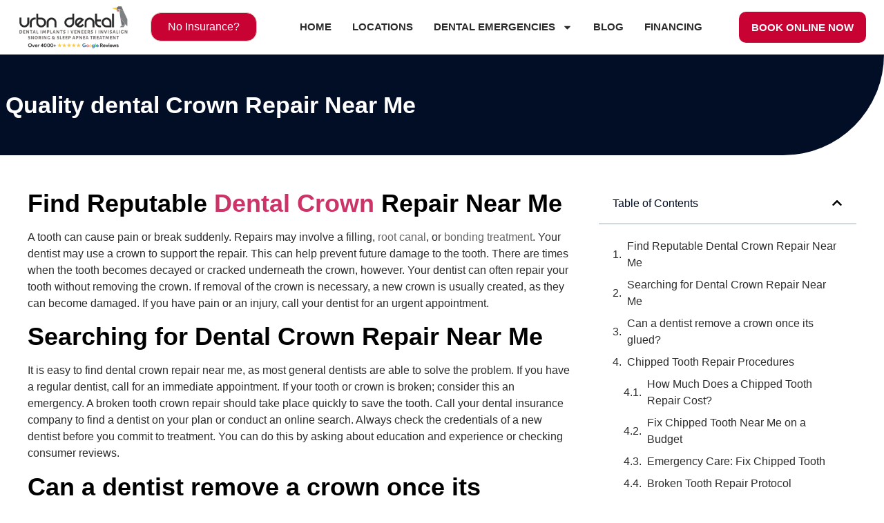

--- FILE ---
content_type: text/html; charset=UTF-8
request_url: https://emergencydentistinhouston.com/quality-dental-crown-repair-near-me/
body_size: 21568
content:
<!doctype html>
<html lang="en-US" prefix="og: https://ogp.me/ns#">
<head>
	<meta charset="UTF-8">
	<meta name="viewport" content="width=device-width, initial-scale=1">
	<link rel="profile" href="https://gmpg.org/xfn/11">
	
<!-- Search Engine Optimization by Rank Math PRO - https://rankmath.com/ -->
<title>Dental Crown Repair Near Me | Fix Chipped Tooth Repair Cost</title>
<meta name="description" content="Discover chipped tooth repair costs. If you have severe tooth damage, pain, swelling, or injury, contact an emergency dentist in Houston immediately."/>
<meta name="robots" content="follow, index, max-snippet:-1, max-video-preview:-1, max-image-preview:large"/>
<link rel="canonical" href="https://emergencydentistinhouston.com/quality-dental-crown-repair-near-me/" />
<meta property="og:locale" content="en_US" />
<meta property="og:type" content="article" />
<meta property="og:title" content="Dental Crown Repair Near Me | Fix Chipped Tooth Repair Cost" />
<meta property="og:description" content="Discover chipped tooth repair costs. If you have severe tooth damage, pain, swelling, or injury, contact an emergency dentist in Houston immediately." />
<meta property="og:url" content="https://emergencydentistinhouston.com/quality-dental-crown-repair-near-me/" />
<meta property="og:site_name" content="Emergency Dentist in Houston Texas" />
<meta property="article:tag" content="dental Crown Repair Near Me" />
<meta property="article:section" content="dental crown" />
<meta property="og:updated_time" content="2025-10-30T05:57:50+00:00" />
<meta property="article:published_time" content="2019-10-11T00:19:16+00:00" />
<meta property="article:modified_time" content="2025-10-30T05:57:50+00:00" />
<meta name="twitter:card" content="summary_large_image" />
<meta name="twitter:title" content="Dental Crown Repair Near Me | Fix Chipped Tooth Repair Cost" />
<meta name="twitter:description" content="Discover chipped tooth repair costs. If you have severe tooth damage, pain, swelling, or injury, contact an emergency dentist in Houston immediately." />
<meta name="twitter:label1" content="Written by" />
<meta name="twitter:data1" content="emadmin" />
<meta name="twitter:label2" content="Time to read" />
<meta name="twitter:data2" content="6 minutes" />
<script type="application/ld+json" class="rank-math-schema-pro">{"@context":"https://schema.org","@graph":[{"@type":["Person","Organization"],"@id":"https://emergencydentistinhouston.com/#person","name":"Emergency Dentist in Houston Texas","logo":{"@type":"ImageObject","@id":"https://emergencydentistinhouston.com/#logo","url":"https://emergencydentistinhouston.com/wp-content/uploads/2025/03/urbn-dental-logo-with-4000google-review-150x150.png","contentUrl":"https://emergencydentistinhouston.com/wp-content/uploads/2025/03/urbn-dental-logo-with-4000google-review-150x150.png","caption":"Emergency Dentist in Houston Texas","inLanguage":"en-US"},"image":{"@type":"ImageObject","@id":"https://emergencydentistinhouston.com/#logo","url":"https://emergencydentistinhouston.com/wp-content/uploads/2025/03/urbn-dental-logo-with-4000google-review-150x150.png","contentUrl":"https://emergencydentistinhouston.com/wp-content/uploads/2025/03/urbn-dental-logo-with-4000google-review-150x150.png","caption":"Emergency Dentist in Houston Texas","inLanguage":"en-US"}},{"@type":"WebSite","@id":"https://emergencydentistinhouston.com/#website","url":"https://emergencydentistinhouston.com","name":"Emergency Dentist in Houston Texas","publisher":{"@id":"https://emergencydentistinhouston.com/#person"},"inLanguage":"en-US"},{"@type":"WebPage","@id":"https://emergencydentistinhouston.com/quality-dental-crown-repair-near-me/#webpage","url":"https://emergencydentistinhouston.com/quality-dental-crown-repair-near-me/","name":"Dental Crown Repair Near Me | Fix Chipped Tooth Repair Cost","datePublished":"2019-10-11T00:19:16+00:00","dateModified":"2025-10-30T05:57:50+00:00","isPartOf":{"@id":"https://emergencydentistinhouston.com/#website"},"inLanguage":"en-US"},{"@type":"Person","@id":"https://emergencydentistinhouston.com/author/emadmin/","name":"emadmin","url":"https://emergencydentistinhouston.com/author/emadmin/","image":{"@type":"ImageObject","@id":"https://secure.gravatar.com/avatar/0d3aa2d6a1afdc45aa484967c70db2ca1f9b1fdaad6079de3a0a626e8599c9b5?s=96&amp;d=mm&amp;r=g","url":"https://secure.gravatar.com/avatar/0d3aa2d6a1afdc45aa484967c70db2ca1f9b1fdaad6079de3a0a626e8599c9b5?s=96&amp;d=mm&amp;r=g","caption":"emadmin","inLanguage":"en-US"},"sameAs":["https://emergencydentistinhouston.com"]},{"@type":"BlogPosting","headline":"Dental Crown Repair Near Me | Fix Chipped Tooth Repair Cost","keywords":"dental Crown","datePublished":"2019-10-11T00:19:16+00:00","dateModified":"2025-10-30T05:57:50+00:00","articleSection":"dental crown","author":{"@id":"https://emergencydentistinhouston.com/author/emadmin/","name":"emadmin"},"publisher":{"@id":"https://emergencydentistinhouston.com/#person"},"description":"Discover chipped tooth repair costs. If you have severe tooth damage, pain, swelling, or injury, contact an emergency dentist in Houston immediately.","name":"Dental Crown Repair Near Me | Fix Chipped Tooth Repair Cost","@id":"https://emergencydentistinhouston.com/quality-dental-crown-repair-near-me/#richSnippet","isPartOf":{"@id":"https://emergencydentistinhouston.com/quality-dental-crown-repair-near-me/#webpage"},"inLanguage":"en-US","mainEntityOfPage":{"@id":"https://emergencydentistinhouston.com/quality-dental-crown-repair-near-me/#webpage"}}]}</script>
<!-- /Rank Math WordPress SEO plugin -->

<link rel='dns-prefetch' href='//cdnjs.cloudflare.com' />
<link rel="alternate" type="application/rss+xml" title="Emergency Dentist in Houston Texas &raquo; Feed" href="https://emergencydentistinhouston.com/feed/" />
<link rel="alternate" type="application/rss+xml" title="Emergency Dentist in Houston Texas &raquo; Comments Feed" href="https://emergencydentistinhouston.com/comments/feed/" />
<link rel="alternate" type="application/rss+xml" title="Emergency Dentist in Houston Texas &raquo; Quality dental Crown Repair Near Me Comments Feed" href="https://emergencydentistinhouston.com/quality-dental-crown-repair-near-me/feed/" />
<link rel="alternate" title="oEmbed (JSON)" type="application/json+oembed" href="https://emergencydentistinhouston.com/wp-json/oembed/1.0/embed?url=https%3A%2F%2Femergencydentistinhouston.com%2Fquality-dental-crown-repair-near-me%2F" />
<link rel="alternate" title="oEmbed (XML)" type="text/xml+oembed" href="https://emergencydentistinhouston.com/wp-json/oembed/1.0/embed?url=https%3A%2F%2Femergencydentistinhouston.com%2Fquality-dental-crown-repair-near-me%2F&#038;format=xml" />
<style id='wp-img-auto-sizes-contain-inline-css'>
img:is([sizes=auto i],[sizes^="auto," i]){contain-intrinsic-size:3000px 1500px}
/*# sourceURL=wp-img-auto-sizes-contain-inline-css */
</style>
<link rel='stylesheet' id='jkit-elements-main-css' href='https://emergencydentistinhouston.com/wp-content/plugins/jeg-elementor-kit/assets/css/elements/main.css?ver=3.0.2' media='all' />
<style id='wp-emoji-styles-inline-css'>

	img.wp-smiley, img.emoji {
		display: inline !important;
		border: none !important;
		box-shadow: none !important;
		height: 1em !important;
		width: 1em !important;
		margin: 0 0.07em !important;
		vertical-align: -0.1em !important;
		background: none !important;
		padding: 0 !important;
	}
/*# sourceURL=wp-emoji-styles-inline-css */
</style>
<link rel='stylesheet' id='wp-block-library-css' href='https://emergencydentistinhouston.com/wp-includes/css/dist/block-library/style.min.css?ver=6.9' media='all' />
<style id='global-styles-inline-css'>
:root{--wp--preset--aspect-ratio--square: 1;--wp--preset--aspect-ratio--4-3: 4/3;--wp--preset--aspect-ratio--3-4: 3/4;--wp--preset--aspect-ratio--3-2: 3/2;--wp--preset--aspect-ratio--2-3: 2/3;--wp--preset--aspect-ratio--16-9: 16/9;--wp--preset--aspect-ratio--9-16: 9/16;--wp--preset--color--black: #000000;--wp--preset--color--cyan-bluish-gray: #abb8c3;--wp--preset--color--white: #ffffff;--wp--preset--color--pale-pink: #f78da7;--wp--preset--color--vivid-red: #cf2e2e;--wp--preset--color--luminous-vivid-orange: #ff6900;--wp--preset--color--luminous-vivid-amber: #fcb900;--wp--preset--color--light-green-cyan: #7bdcb5;--wp--preset--color--vivid-green-cyan: #00d084;--wp--preset--color--pale-cyan-blue: #8ed1fc;--wp--preset--color--vivid-cyan-blue: #0693e3;--wp--preset--color--vivid-purple: #9b51e0;--wp--preset--gradient--vivid-cyan-blue-to-vivid-purple: linear-gradient(135deg,rgb(6,147,227) 0%,rgb(155,81,224) 100%);--wp--preset--gradient--light-green-cyan-to-vivid-green-cyan: linear-gradient(135deg,rgb(122,220,180) 0%,rgb(0,208,130) 100%);--wp--preset--gradient--luminous-vivid-amber-to-luminous-vivid-orange: linear-gradient(135deg,rgb(252,185,0) 0%,rgb(255,105,0) 100%);--wp--preset--gradient--luminous-vivid-orange-to-vivid-red: linear-gradient(135deg,rgb(255,105,0) 0%,rgb(207,46,46) 100%);--wp--preset--gradient--very-light-gray-to-cyan-bluish-gray: linear-gradient(135deg,rgb(238,238,238) 0%,rgb(169,184,195) 100%);--wp--preset--gradient--cool-to-warm-spectrum: linear-gradient(135deg,rgb(74,234,220) 0%,rgb(151,120,209) 20%,rgb(207,42,186) 40%,rgb(238,44,130) 60%,rgb(251,105,98) 80%,rgb(254,248,76) 100%);--wp--preset--gradient--blush-light-purple: linear-gradient(135deg,rgb(255,206,236) 0%,rgb(152,150,240) 100%);--wp--preset--gradient--blush-bordeaux: linear-gradient(135deg,rgb(254,205,165) 0%,rgb(254,45,45) 50%,rgb(107,0,62) 100%);--wp--preset--gradient--luminous-dusk: linear-gradient(135deg,rgb(255,203,112) 0%,rgb(199,81,192) 50%,rgb(65,88,208) 100%);--wp--preset--gradient--pale-ocean: linear-gradient(135deg,rgb(255,245,203) 0%,rgb(182,227,212) 50%,rgb(51,167,181) 100%);--wp--preset--gradient--electric-grass: linear-gradient(135deg,rgb(202,248,128) 0%,rgb(113,206,126) 100%);--wp--preset--gradient--midnight: linear-gradient(135deg,rgb(2,3,129) 0%,rgb(40,116,252) 100%);--wp--preset--font-size--small: 13px;--wp--preset--font-size--medium: 20px;--wp--preset--font-size--large: 36px;--wp--preset--font-size--x-large: 42px;--wp--preset--spacing--20: 0.44rem;--wp--preset--spacing--30: 0.67rem;--wp--preset--spacing--40: 1rem;--wp--preset--spacing--50: 1.5rem;--wp--preset--spacing--60: 2.25rem;--wp--preset--spacing--70: 3.38rem;--wp--preset--spacing--80: 5.06rem;--wp--preset--shadow--natural: 6px 6px 9px rgba(0, 0, 0, 0.2);--wp--preset--shadow--deep: 12px 12px 50px rgba(0, 0, 0, 0.4);--wp--preset--shadow--sharp: 6px 6px 0px rgba(0, 0, 0, 0.2);--wp--preset--shadow--outlined: 6px 6px 0px -3px rgb(255, 255, 255), 6px 6px rgb(0, 0, 0);--wp--preset--shadow--crisp: 6px 6px 0px rgb(0, 0, 0);}:root { --wp--style--global--content-size: 800px;--wp--style--global--wide-size: 1200px; }:where(body) { margin: 0; }.wp-site-blocks > .alignleft { float: left; margin-right: 2em; }.wp-site-blocks > .alignright { float: right; margin-left: 2em; }.wp-site-blocks > .aligncenter { justify-content: center; margin-left: auto; margin-right: auto; }:where(.wp-site-blocks) > * { margin-block-start: 24px; margin-block-end: 0; }:where(.wp-site-blocks) > :first-child { margin-block-start: 0; }:where(.wp-site-blocks) > :last-child { margin-block-end: 0; }:root { --wp--style--block-gap: 24px; }:root :where(.is-layout-flow) > :first-child{margin-block-start: 0;}:root :where(.is-layout-flow) > :last-child{margin-block-end: 0;}:root :where(.is-layout-flow) > *{margin-block-start: 24px;margin-block-end: 0;}:root :where(.is-layout-constrained) > :first-child{margin-block-start: 0;}:root :where(.is-layout-constrained) > :last-child{margin-block-end: 0;}:root :where(.is-layout-constrained) > *{margin-block-start: 24px;margin-block-end: 0;}:root :where(.is-layout-flex){gap: 24px;}:root :where(.is-layout-grid){gap: 24px;}.is-layout-flow > .alignleft{float: left;margin-inline-start: 0;margin-inline-end: 2em;}.is-layout-flow > .alignright{float: right;margin-inline-start: 2em;margin-inline-end: 0;}.is-layout-flow > .aligncenter{margin-left: auto !important;margin-right: auto !important;}.is-layout-constrained > .alignleft{float: left;margin-inline-start: 0;margin-inline-end: 2em;}.is-layout-constrained > .alignright{float: right;margin-inline-start: 2em;margin-inline-end: 0;}.is-layout-constrained > .aligncenter{margin-left: auto !important;margin-right: auto !important;}.is-layout-constrained > :where(:not(.alignleft):not(.alignright):not(.alignfull)){max-width: var(--wp--style--global--content-size);margin-left: auto !important;margin-right: auto !important;}.is-layout-constrained > .alignwide{max-width: var(--wp--style--global--wide-size);}body .is-layout-flex{display: flex;}.is-layout-flex{flex-wrap: wrap;align-items: center;}.is-layout-flex > :is(*, div){margin: 0;}body .is-layout-grid{display: grid;}.is-layout-grid > :is(*, div){margin: 0;}body{padding-top: 0px;padding-right: 0px;padding-bottom: 0px;padding-left: 0px;}a:where(:not(.wp-element-button)){text-decoration: underline;}:root :where(.wp-element-button, .wp-block-button__link){background-color: #32373c;border-width: 0;color: #fff;font-family: inherit;font-size: inherit;font-style: inherit;font-weight: inherit;letter-spacing: inherit;line-height: inherit;padding-top: calc(0.667em + 2px);padding-right: calc(1.333em + 2px);padding-bottom: calc(0.667em + 2px);padding-left: calc(1.333em + 2px);text-decoration: none;text-transform: inherit;}.has-black-color{color: var(--wp--preset--color--black) !important;}.has-cyan-bluish-gray-color{color: var(--wp--preset--color--cyan-bluish-gray) !important;}.has-white-color{color: var(--wp--preset--color--white) !important;}.has-pale-pink-color{color: var(--wp--preset--color--pale-pink) !important;}.has-vivid-red-color{color: var(--wp--preset--color--vivid-red) !important;}.has-luminous-vivid-orange-color{color: var(--wp--preset--color--luminous-vivid-orange) !important;}.has-luminous-vivid-amber-color{color: var(--wp--preset--color--luminous-vivid-amber) !important;}.has-light-green-cyan-color{color: var(--wp--preset--color--light-green-cyan) !important;}.has-vivid-green-cyan-color{color: var(--wp--preset--color--vivid-green-cyan) !important;}.has-pale-cyan-blue-color{color: var(--wp--preset--color--pale-cyan-blue) !important;}.has-vivid-cyan-blue-color{color: var(--wp--preset--color--vivid-cyan-blue) !important;}.has-vivid-purple-color{color: var(--wp--preset--color--vivid-purple) !important;}.has-black-background-color{background-color: var(--wp--preset--color--black) !important;}.has-cyan-bluish-gray-background-color{background-color: var(--wp--preset--color--cyan-bluish-gray) !important;}.has-white-background-color{background-color: var(--wp--preset--color--white) !important;}.has-pale-pink-background-color{background-color: var(--wp--preset--color--pale-pink) !important;}.has-vivid-red-background-color{background-color: var(--wp--preset--color--vivid-red) !important;}.has-luminous-vivid-orange-background-color{background-color: var(--wp--preset--color--luminous-vivid-orange) !important;}.has-luminous-vivid-amber-background-color{background-color: var(--wp--preset--color--luminous-vivid-amber) !important;}.has-light-green-cyan-background-color{background-color: var(--wp--preset--color--light-green-cyan) !important;}.has-vivid-green-cyan-background-color{background-color: var(--wp--preset--color--vivid-green-cyan) !important;}.has-pale-cyan-blue-background-color{background-color: var(--wp--preset--color--pale-cyan-blue) !important;}.has-vivid-cyan-blue-background-color{background-color: var(--wp--preset--color--vivid-cyan-blue) !important;}.has-vivid-purple-background-color{background-color: var(--wp--preset--color--vivid-purple) !important;}.has-black-border-color{border-color: var(--wp--preset--color--black) !important;}.has-cyan-bluish-gray-border-color{border-color: var(--wp--preset--color--cyan-bluish-gray) !important;}.has-white-border-color{border-color: var(--wp--preset--color--white) !important;}.has-pale-pink-border-color{border-color: var(--wp--preset--color--pale-pink) !important;}.has-vivid-red-border-color{border-color: var(--wp--preset--color--vivid-red) !important;}.has-luminous-vivid-orange-border-color{border-color: var(--wp--preset--color--luminous-vivid-orange) !important;}.has-luminous-vivid-amber-border-color{border-color: var(--wp--preset--color--luminous-vivid-amber) !important;}.has-light-green-cyan-border-color{border-color: var(--wp--preset--color--light-green-cyan) !important;}.has-vivid-green-cyan-border-color{border-color: var(--wp--preset--color--vivid-green-cyan) !important;}.has-pale-cyan-blue-border-color{border-color: var(--wp--preset--color--pale-cyan-blue) !important;}.has-vivid-cyan-blue-border-color{border-color: var(--wp--preset--color--vivid-cyan-blue) !important;}.has-vivid-purple-border-color{border-color: var(--wp--preset--color--vivid-purple) !important;}.has-vivid-cyan-blue-to-vivid-purple-gradient-background{background: var(--wp--preset--gradient--vivid-cyan-blue-to-vivid-purple) !important;}.has-light-green-cyan-to-vivid-green-cyan-gradient-background{background: var(--wp--preset--gradient--light-green-cyan-to-vivid-green-cyan) !important;}.has-luminous-vivid-amber-to-luminous-vivid-orange-gradient-background{background: var(--wp--preset--gradient--luminous-vivid-amber-to-luminous-vivid-orange) !important;}.has-luminous-vivid-orange-to-vivid-red-gradient-background{background: var(--wp--preset--gradient--luminous-vivid-orange-to-vivid-red) !important;}.has-very-light-gray-to-cyan-bluish-gray-gradient-background{background: var(--wp--preset--gradient--very-light-gray-to-cyan-bluish-gray) !important;}.has-cool-to-warm-spectrum-gradient-background{background: var(--wp--preset--gradient--cool-to-warm-spectrum) !important;}.has-blush-light-purple-gradient-background{background: var(--wp--preset--gradient--blush-light-purple) !important;}.has-blush-bordeaux-gradient-background{background: var(--wp--preset--gradient--blush-bordeaux) !important;}.has-luminous-dusk-gradient-background{background: var(--wp--preset--gradient--luminous-dusk) !important;}.has-pale-ocean-gradient-background{background: var(--wp--preset--gradient--pale-ocean) !important;}.has-electric-grass-gradient-background{background: var(--wp--preset--gradient--electric-grass) !important;}.has-midnight-gradient-background{background: var(--wp--preset--gradient--midnight) !important;}.has-small-font-size{font-size: var(--wp--preset--font-size--small) !important;}.has-medium-font-size{font-size: var(--wp--preset--font-size--medium) !important;}.has-large-font-size{font-size: var(--wp--preset--font-size--large) !important;}.has-x-large-font-size{font-size: var(--wp--preset--font-size--x-large) !important;}
:root :where(.wp-block-pullquote){font-size: 1.5em;line-height: 1.6;}
/*# sourceURL=global-styles-inline-css */
</style>
<link rel='stylesheet' id='leaflet-css-css' href='https://cdnjs.cloudflare.com/ajax/libs/leaflet/1.9.4/leaflet.css?ver=6.9' media='all' />
<link rel='stylesheet' id='leaflet-fullscreen-css-css' href='https://cdnjs.cloudflare.com/ajax/libs/leaflet.fullscreen/3.0.2/Control.FullScreen.min.css?ver=6.9' media='all' />
<link rel='stylesheet' id='leaflet-routing-machine-css-css' href='https://emergencydentistinhouston.com/wp-content/plugins/LeafLentor-main/css/leaflet-routing-machine.css?ver=3.2.12' media='all' />
<link rel='stylesheet' id='elementor-frontend-css' href='https://emergencydentistinhouston.com/wp-content/plugins/elementor/assets/css/frontend.min.css?ver=3.34.1' media='all' />
<link rel='stylesheet' id='elementor-post-6-css' href='https://emergencydentistinhouston.com/wp-content/uploads/elementor/css/post-6.css?ver=1768890315' media='all' />
<link rel='stylesheet' id='wb-elementor-before-after-slider-css' href='https://emergencydentistinhouston.com/wp-content/plugins/before-after-image-comparison-slider-for-elementor/assets/css/twentytwenty.css?ver=1.0.0' media='all' />
<link rel='stylesheet' id='hello-elementor-css' href='https://emergencydentistinhouston.com/wp-content/themes/hello-elementor/assets/css/reset.css?ver=3.4.5' media='all' />
<link rel='stylesheet' id='hello-elementor-theme-style-css' href='https://emergencydentistinhouston.com/wp-content/themes/hello-elementor/assets/css/theme.css?ver=3.4.5' media='all' />
<link rel='stylesheet' id='hello-elementor-header-footer-css' href='https://emergencydentistinhouston.com/wp-content/themes/hello-elementor/assets/css/header-footer.css?ver=3.4.5' media='all' />
<link rel='stylesheet' id='widget-image-css' href='https://emergencydentistinhouston.com/wp-content/plugins/elementor/assets/css/widget-image.min.css?ver=3.34.1' media='all' />
<link rel='stylesheet' id='e-animation-pulse-css' href='https://emergencydentistinhouston.com/wp-content/plugins/elementor/assets/lib/animations/styles/e-animation-pulse.min.css?ver=3.34.1' media='all' />
<link rel='stylesheet' id='widget-nav-menu-css' href='https://emergencydentistinhouston.com/wp-content/plugins/elementor-pro/assets/css/widget-nav-menu.min.css?ver=3.33.2' media='all' />
<link rel='stylesheet' id='widget-heading-css' href='https://emergencydentistinhouston.com/wp-content/plugins/elementor/assets/css/widget-heading.min.css?ver=3.34.1' media='all' />
<link rel='stylesheet' id='widget-table-of-contents-css' href='https://emergencydentistinhouston.com/wp-content/plugins/elementor-pro/assets/css/widget-table-of-contents.min.css?ver=3.33.2' media='all' />
<link rel='stylesheet' id='widget-posts-css' href='https://emergencydentistinhouston.com/wp-content/plugins/elementor-pro/assets/css/widget-posts.min.css?ver=3.33.2' media='all' />
<link rel='stylesheet' id='elementor-post-28-css' href='https://emergencydentistinhouston.com/wp-content/uploads/elementor/css/post-28.css?ver=1768890315' media='all' />
<link rel='stylesheet' id='elementor-post-52-css' href='https://emergencydentistinhouston.com/wp-content/uploads/elementor/css/post-52.css?ver=1768890389' media='all' />
<link rel='stylesheet' id='elementor-post-246583-css' href='https://emergencydentistinhouston.com/wp-content/uploads/elementor/css/post-246583.css?ver=1768890316' media='all' />
<link rel='stylesheet' id='elementor-gf-local-poppins-css' href='https://emergencydentistinhouston.com/wp-content/uploads/elementor/google-fonts/css/poppins.css?ver=1742397214' media='all' />
<link rel='stylesheet' id='elementor-gf-local-opensans-css' href='https://emergencydentistinhouston.com/wp-content/uploads/elementor/google-fonts/css/opensans.css?ver=1742974869' media='all' />
<script src="https://emergencydentistinhouston.com/wp-includes/js/jquery/jquery.min.js?ver=3.7.1" id="jquery-core-js"></script>
<script src="https://emergencydentistinhouston.com/wp-includes/js/jquery/jquery-migrate.min.js?ver=3.4.1" id="jquery-migrate-js"></script>
<link rel="https://api.w.org/" href="https://emergencydentistinhouston.com/wp-json/" /><link rel="alternate" title="JSON" type="application/json" href="https://emergencydentistinhouston.com/wp-json/wp/v2/posts/22559" /><link rel="EditURI" type="application/rsd+xml" title="RSD" href="https://emergencydentistinhouston.com/xmlrpc.php?rsd" />
<meta name="generator" content="WordPress 6.9" />
<link rel='shortlink' href='https://emergencydentistinhouston.com/?p=22559' />
<!-- This is facebook pixel custom code for leads specific to button css .fb_pixel_Lead  -->
<script>
jQuery(function ($) {
    $(document).ready(function() {
        $("#fb_pixel_Lead_uptown").click(function(){
        fbq('track', 'Lead');
        });
    }); 
});
</script>
<!-- This is facebook pixel custom code for leads specific to button css .fb_pixel_Lead  -->
<script>
jQuery(function ($) {
    $(document).ready(function() {
        $("#fb_pixel_Lead_midtown").click(function(){
        fbq('track', 'Lead');
        });
    }); 
});
</script>
<link rel="icon" type="image/jpg" href="https://emergencydentistinhouston.com/wp-content/uploads/2019/07/fav.jpg">
<link rel="icon" type="image/jpg" href="https://emergencydentistinhouston.com/wp-content/uploads/2019/07/fav.jpg">

<!-- Google Tag Manager -->
<script>(function(w,d,s,l,i){w[l]=w[l]||[];w[l].push({'gtm.start':
new Date().getTime(),event:'gtm.js'});var f=d.getElementsByTagName(s)[0],
j=d.createElement(s),dl=l!='dataLayer'?'&l='+l:'';j.async=true;j.src=
'https://www.googletagmanager.com/gtm.js?id='+i+dl;f.parentNode.insertBefore(j,f);
})(window,document,'script','dataLayer','GTM-KZSV6PQ');</script>
<!-- End Google Tag Manager -->
<!-- AudienceLab Pixel Code -->
<script type="text/javascript">
                const pixelIdAudienceLab = 'a006a009-f1bd-42ac-9240-6e54727967a0';
</script>
<script src="https://cdn.audiencelab.io/pixel_V1.js" type="text/javascript"></script>
            <!-- End AudienceLab Pixel Code -->

<meta name="facebook-domain-verification" content="nqebsh6u8nux4shpkr4simdvvpik88" />
<!-- CustomerLabs Tag --><script>!function(t,e,r,c,a,n,s){t.ClAnalyticsObject=a,t[a]=t[a]||[],t[a].methods=["trackSubmit","trackClick","pageview","identify","track"],t[a].factory=function(e){return function(){var r=Array.prototype.slice.call(arguments);return r.unshift(e),t[a].push(r),t[a]}};for(var i=0;i<t[a].methods.length;i++){var o=t[a].methods[i];t[a][o]=t[a].factory(o)};n=e.createElement(r),s=e.getElementsByTagName(r)[0],n.async=1,n.crossOrigin="anonymous",n.src=c,s.parentNode.insertBefore(n,s)}(window,document,"script","//cdn.js.customerlabs.co/cl52666yvbhfhi.js","_cl");_cl.SNIPPET_VERSION="1.0.0"</script><!-- End of CustomerLabs Tag -->

<script type="text/javascript">
    (function(){function p(r,e){(e==null||e>r.length)&&(e=r.length);for(var t=0,a=new Array(e);t<e;t++)a[t]=r[t];return a}function v(r){if(Array.isArray(r))return p(r)}function h(r){if(typeof Symbol!="undefined"&&r[Symbol.iterator]!=null||r["@@iterator"]!=null)return Array.from(r)}function A(){throw new TypeError("Invalid attempt to spread non-iterable instance.\nIn order to be iterable, non-array objects must have a [Symbol.iterator]() method.")}function I(r,e){if(r){if(typeof r=="string")return p(r,e);var t=Object.prototype.toString.call(r).slice(8,-1);if(t==="Object"&&r.constructor&&(t=r.constructor.name),t==="Map"||t==="Set")return Array.from(t);if(t==="Arguments"||/^(?:Ui|I)nt(?:8|16|32)(?:Clamped)?Array$/.test(t))return p(r,e)}}function y(r){return v(r)||h(r)||I(r)||A()}var E=function(r,e){if(!e.__SV){try{var t,a,m=window.location,c=m.hash,x=function(n,o){return t=n.match(new RegExp(o+"=([^&]*)")),t?t[1]:null};c&&x(c,"fpState")&&(a=JSON.parse(decodeURIComponent(x(c,"fpState"))),a.action==="fpeditor"&&(window.sessionStorage.setItem("_fpcehash",c),history.replaceState(a.desiredHash||"",r.title,m.pathname+m.search)))}catch(S){}e.__loaded=!1,e.config=!1,e.__SV=2,window.freshpaint=new Proxy(e,{get:function(n,o){return n[o]!==void 0?n[o]:o==="init"?function(l,u,i){var _,d;(_=n)[d="_i"]||(_[d]=[]),n._i.push([l,u||{},i||"freshpaint"])}:function(){for(var l=arguments.length,u=new Array(l),i=0;i<l;i++)u[i]=arguments[i];var _=[o].concat(y(u));return n.push(_),new Proxy(_,{get:function(f,w){return f[w]?f[w]:function(){for(var b=arguments.length,g=new Array(b),s=0;s<b;s++)g[s]=arguments[s];f.length=0,f.push([o].concat(y(u))),f.push([w].concat(y(g)))}}})}}})}};E(document,window.freshpaint||[]);})();
    freshpaint.init("49c1a3ee-e047-4b95-9ada-589b61acf252");
    freshpaint.page();
</script>
<script src="https://freshpaint-cdn.com/js/49c1a3ee-e047-4b95-9ada-589b61acf252/freshpaint.js"></script><meta name="generator" content="Elementor 3.34.1; features: e_font_icon_svg, additional_custom_breakpoints; settings: css_print_method-external, google_font-enabled, font_display-swap">
			<style>
				.e-con.e-parent:nth-of-type(n+4):not(.e-lazyloaded):not(.e-no-lazyload),
				.e-con.e-parent:nth-of-type(n+4):not(.e-lazyloaded):not(.e-no-lazyload) * {
					background-image: none !important;
				}
				@media screen and (max-height: 1024px) {
					.e-con.e-parent:nth-of-type(n+3):not(.e-lazyloaded):not(.e-no-lazyload),
					.e-con.e-parent:nth-of-type(n+3):not(.e-lazyloaded):not(.e-no-lazyload) * {
						background-image: none !important;
					}
				}
				@media screen and (max-height: 640px) {
					.e-con.e-parent:nth-of-type(n+2):not(.e-lazyloaded):not(.e-no-lazyload),
					.e-con.e-parent:nth-of-type(n+2):not(.e-lazyloaded):not(.e-no-lazyload) * {
						background-image: none !important;
					}
				}
			</style>
			<link rel="icon" href="https://emergencydentistinhouston.com/wp-content/uploads/2025/03/fav1.jpg" sizes="32x32" />
<link rel="icon" href="https://emergencydentistinhouston.com/wp-content/uploads/2025/03/fav1.jpg" sizes="192x192" />
<link rel="apple-touch-icon" href="https://emergencydentistinhouston.com/wp-content/uploads/2025/03/fav1.jpg" />
<meta name="msapplication-TileImage" content="https://emergencydentistinhouston.com/wp-content/uploads/2025/03/fav1.jpg" />
		<style id="wp-custom-css">
			.phone-link {
    display: inline-flex;
    align-items: center;

}

.phone-link::before {
    content: "";
    display: inline-block;
    width: 20px; /* Adjust size */
    height: 20px;
    background: url('https://emergencydentistinhouston.com/wp-content/uploads/2025/03/Untitled-320-x-320-px-2-1.png') 
        no-repeat center;
    background-size: contain;
    margin-right: 8px; /* Space between icon and number */
}
ul.emergency {
    list-style: none;
    padding: 0;
    margin: 0;
}

ul.emergency li {

margin-bottom: 13px;
}

ul.emergency li::before {
    content: "";
	margin-right: 10px;
    display: inline-block;
    width: 16px; /* Adjust size if needed */
    height: 20px;
    background-image: url('https://emergencydentistinhouston.com/wp-content/uploads/2025/03/li-check.jpg');
    background-size: contain;
    background-repeat: no-repeat;
}
		</style>
		</head>
<body data-rsssl=1 class="wp-singular post-template-default single single-post postid-22559 single-format-standard wp-custom-logo wp-embed-responsive wp-theme-hello-elementor sp-easy-accordion-enabled jkit-color-scheme hello-elementor-default elementor-default elementor-kit-6 elementor-page-246583">

<!-- Google Tag Manager (noscript) -->
<noscript><iframe src="https://www.googletagmanager.com/ns.html?id=GTM-KZSV6PQ"
height="0" width="0" style="display:none;visibility:hidden"></iframe></noscript>
<!-- End Google Tag Manager (noscript) -->
<a class="skip-link screen-reader-text" href="#content">Skip to content</a>

		<header data-elementor-type="header" data-elementor-id="28" class="elementor elementor-28 elementor-location-header" data-elementor-post-type="elementor_library">
			<div class="elementor-element elementor-element-023dbc6 e-flex e-con-boxed e-con e-parent" data-id="023dbc6" data-element_type="container" data-settings="{&quot;background_background&quot;:&quot;classic&quot;}">
					<div class="e-con-inner">
		<div class="elementor-element elementor-element-8ea9527 e-con-full e-flex e-con e-child" data-id="8ea9527" data-element_type="container">
				<div class="elementor-element elementor-element-80c5fc3 elementor-widget-mobile__width-initial elementor-widget elementor-widget-theme-site-logo elementor-widget-image" data-id="80c5fc3" data-element_type="widget" data-widget_type="theme-site-logo.default">
				<div class="elementor-widget-container">
											<a href="https://emergencydentistinhouston.com">
			<img fetchpriority="high" width="1200" height="400" src="https://emergencydentistinhouston.com/wp-content/uploads/2025/03/urbn-dental-logo-with-4000google-review.png" class="attachment-full size-full wp-image-248001" alt="urbn dental Logo" decoding="async" srcset="https://emergencydentistinhouston.com/wp-content/uploads/2025/03/urbn-dental-logo-with-4000google-review.png 1200w, https://emergencydentistinhouston.com/wp-content/uploads/2025/03/urbn-dental-logo-with-4000google-review-300x100.png 300w, https://emergencydentistinhouston.com/wp-content/uploads/2025/03/urbn-dental-logo-with-4000google-review-1024x341.png 1024w, https://emergencydentistinhouston.com/wp-content/uploads/2025/03/urbn-dental-logo-with-4000google-review-768x256.png 768w" sizes="(max-width: 1200px) 100vw, 1200px" />				</a>
											</div>
				</div>
				</div>
		<div class="elementor-element elementor-element-ec3d87e e-con-full e-flex e-con e-child" data-id="ec3d87e" data-element_type="container">
				<div class="elementor-element elementor-element-53ca930 elementor-widget__width-initial elementor-mobile-align-center elementor-widget-mobile__width-auto elementor-widget elementor-widget-button" data-id="53ca930" data-element_type="widget" data-widget_type="button.default">
				<div class="elementor-widget-container">
									<div class="elementor-button-wrapper">
					<a class="elementor-button elementor-button-link elementor-size-sm elementor-animation-pulse" href="https://emergencydentistinhouston.com/financing/">
						<span class="elementor-button-content-wrapper">
									<span class="elementor-button-text">No Insurance?</span>
					</span>
					</a>
				</div>
								</div>
				</div>
				</div>
		<div class="elementor-element elementor-element-3730e17 e-con-full elementor-hidden-tablet elementor-hidden-mobile e-flex e-con e-child" data-id="3730e17" data-element_type="container">
				<div class="elementor-element elementor-element-569cbd5 elementor-nav-menu__align-center elementor-nav-menu--dropdown-tablet elementor-nav-menu__text-align-aside elementor-nav-menu--toggle elementor-nav-menu--burger elementor-widget elementor-widget-nav-menu" data-id="569cbd5" data-element_type="widget" data-settings="{&quot;layout&quot;:&quot;horizontal&quot;,&quot;submenu_icon&quot;:{&quot;value&quot;:&quot;&lt;svg aria-hidden=\&quot;true\&quot; class=\&quot;e-font-icon-svg e-fas-caret-down\&quot; viewBox=\&quot;0 0 320 512\&quot; xmlns=\&quot;http:\/\/www.w3.org\/2000\/svg\&quot;&gt;&lt;path d=\&quot;M31.3 192h257.3c17.8 0 26.7 21.5 14.1 34.1L174.1 354.8c-7.8 7.8-20.5 7.8-28.3 0L17.2 226.1C4.6 213.5 13.5 192 31.3 192z\&quot;&gt;&lt;\/path&gt;&lt;\/svg&gt;&quot;,&quot;library&quot;:&quot;fa-solid&quot;},&quot;toggle&quot;:&quot;burger&quot;}" data-widget_type="nav-menu.default">
				<div class="elementor-widget-container">
								<nav aria-label="Menu" class="elementor-nav-menu--main elementor-nav-menu__container elementor-nav-menu--layout-horizontal e--pointer-none">
				<ul id="menu-1-569cbd5" class="elementor-nav-menu"><li class="menu-item menu-item-type-post_type menu-item-object-page menu-item-home menu-item-43"><a href="https://emergencydentistinhouston.com/" class="elementor-item">HOME</a></li>
<li class="menu-item menu-item-type-post_type menu-item-object-page menu-item-42"><a href="https://emergencydentistinhouston.com/emergency-dentist-near-me/" class="elementor-item">LOCATIONS</a></li>
<li class="menu-item menu-item-type-post_type menu-item-object-page menu-item-has-children menu-item-247022"><a href="https://emergencydentistinhouston.com/emergency-dentist-near-me/" class="elementor-item">DENTAL EMERGENCIES</a>
<ul class="sub-menu elementor-nav-menu--dropdown">
	<li class="menu-item menu-item-type-post_type menu-item-object-page menu-item-246727"><a href="https://emergencydentistinhouston.com/dental-emergency-wisdom-tooth-pain/" class="elementor-sub-item">WISDOM TOOTH</a></li>
	<li class="menu-item menu-item-type-post_type menu-item-object-page menu-item-247095"><a href="https://emergencydentistinhouston.com/dental-crowns-tooth-filling-houston/" class="elementor-sub-item">DAMAGED CROWN</a></li>
	<li class="menu-item menu-item-type-custom menu-item-object-custom menu-item-247101"><a href="https://emergencydentistinhouston.com/periodontitis-causes-symptoms/" class="elementor-sub-item">PERIODONTITIS</a></li>
	<li class="menu-item menu-item-type-post_type menu-item-object-page menu-item-247096"><a href="https://emergencydentistinhouston.com/emergency-tooth-extraction-houston/" class="elementor-sub-item">BROKEN TOOTH</a></li>
	<li class="menu-item menu-item-type-post_type menu-item-object-page menu-item-247102"><a href="https://emergencydentistinhouston.com/abscess-tooth/" class="elementor-sub-item">ABSCESS TOOTH</a></li>
</ul>
</li>
<li class="menu-item menu-item-type-post_type menu-item-object-page current_page_parent menu-item-40"><a href="https://emergencydentistinhouston.com/blog/" class="elementor-item">BLOG</a></li>
<li class="menu-item menu-item-type-post_type menu-item-object-page menu-item-247021"><a href="https://emergencydentistinhouston.com/financing/" class="elementor-item">FINANCING</a></li>
</ul>			</nav>
					<div class="elementor-menu-toggle" role="button" tabindex="0" aria-label="Menu Toggle" aria-expanded="false">
			<svg aria-hidden="true" role="presentation" class="elementor-menu-toggle__icon--open e-font-icon-svg e-eicon-menu-bar" viewBox="0 0 1000 1000" xmlns="http://www.w3.org/2000/svg"><path d="M104 333H896C929 333 958 304 958 271S929 208 896 208H104C71 208 42 237 42 271S71 333 104 333ZM104 583H896C929 583 958 554 958 521S929 458 896 458H104C71 458 42 487 42 521S71 583 104 583ZM104 833H896C929 833 958 804 958 771S929 708 896 708H104C71 708 42 737 42 771S71 833 104 833Z"></path></svg><svg aria-hidden="true" role="presentation" class="elementor-menu-toggle__icon--close e-font-icon-svg e-eicon-close" viewBox="0 0 1000 1000" xmlns="http://www.w3.org/2000/svg"><path d="M742 167L500 408 258 167C246 154 233 150 217 150 196 150 179 158 167 167 154 179 150 196 150 212 150 229 154 242 171 254L408 500 167 742C138 771 138 800 167 829 196 858 225 858 254 829L496 587 738 829C750 842 767 846 783 846 800 846 817 842 829 829 842 817 846 804 846 783 846 767 842 750 829 737L588 500 833 258C863 229 863 200 833 171 804 137 775 137 742 167Z"></path></svg>		</div>
					<nav class="elementor-nav-menu--dropdown elementor-nav-menu__container" aria-hidden="true">
				<ul id="menu-2-569cbd5" class="elementor-nav-menu"><li class="menu-item menu-item-type-post_type menu-item-object-page menu-item-home menu-item-43"><a href="https://emergencydentistinhouston.com/" class="elementor-item" tabindex="-1">HOME</a></li>
<li class="menu-item menu-item-type-post_type menu-item-object-page menu-item-42"><a href="https://emergencydentistinhouston.com/emergency-dentist-near-me/" class="elementor-item" tabindex="-1">LOCATIONS</a></li>
<li class="menu-item menu-item-type-post_type menu-item-object-page menu-item-has-children menu-item-247022"><a href="https://emergencydentistinhouston.com/emergency-dentist-near-me/" class="elementor-item" tabindex="-1">DENTAL EMERGENCIES</a>
<ul class="sub-menu elementor-nav-menu--dropdown">
	<li class="menu-item menu-item-type-post_type menu-item-object-page menu-item-246727"><a href="https://emergencydentistinhouston.com/dental-emergency-wisdom-tooth-pain/" class="elementor-sub-item" tabindex="-1">WISDOM TOOTH</a></li>
	<li class="menu-item menu-item-type-post_type menu-item-object-page menu-item-247095"><a href="https://emergencydentistinhouston.com/dental-crowns-tooth-filling-houston/" class="elementor-sub-item" tabindex="-1">DAMAGED CROWN</a></li>
	<li class="menu-item menu-item-type-custom menu-item-object-custom menu-item-247101"><a href="https://emergencydentistinhouston.com/periodontitis-causes-symptoms/" class="elementor-sub-item" tabindex="-1">PERIODONTITIS</a></li>
	<li class="menu-item menu-item-type-post_type menu-item-object-page menu-item-247096"><a href="https://emergencydentistinhouston.com/emergency-tooth-extraction-houston/" class="elementor-sub-item" tabindex="-1">BROKEN TOOTH</a></li>
	<li class="menu-item menu-item-type-post_type menu-item-object-page menu-item-247102"><a href="https://emergencydentistinhouston.com/abscess-tooth/" class="elementor-sub-item" tabindex="-1">ABSCESS TOOTH</a></li>
</ul>
</li>
<li class="menu-item menu-item-type-post_type menu-item-object-page current_page_parent menu-item-40"><a href="https://emergencydentistinhouston.com/blog/" class="elementor-item" tabindex="-1">BLOG</a></li>
<li class="menu-item menu-item-type-post_type menu-item-object-page menu-item-247021"><a href="https://emergencydentistinhouston.com/financing/" class="elementor-item" tabindex="-1">FINANCING</a></li>
</ul>			</nav>
						</div>
				</div>
				</div>
		<div class="elementor-element elementor-element-0137baa e-con-full e-flex e-con e-child" data-id="0137baa" data-element_type="container">
				<div class="elementor-element elementor-element-4b538ff elementor-align-center elementor-hidden-tablet elementor-hidden-mobile elementor-widget elementor-widget-button" data-id="4b538ff" data-element_type="widget" data-widget_type="button.default">
				<div class="elementor-widget-container">
									<div class="elementor-button-wrapper">
					<a class="elementor-button elementor-button-link elementor-size-sm" href="#elementor-action%3Aaction%3Dpopup%3Aopen%26settings%3DeyJpZCI6IjI0NzMwNyIsInRvZ2dsZSI6ZmFsc2V9">
						<span class="elementor-button-content-wrapper">
									<span class="elementor-button-text">BOOK ONLINE NOW</span>
					</span>
					</a>
				</div>
								</div>
				</div>
				<div class="elementor-element elementor-element-6fe3579 elementor-hidden-desktop elementor-view-default elementor-widget elementor-widget-icon" data-id="6fe3579" data-element_type="widget" data-widget_type="icon.default">
				<div class="elementor-widget-container">
							<div class="elementor-icon-wrapper">
			<a class="elementor-icon" href="#elementor-action%3Aaction%3Dpopup%3Aopen%26settings%3DeyJpZCI6IjI0NzEwNCIsInRvZ2dsZSI6ZmFsc2V9">
			<svg aria-hidden="true" class="e-font-icon-svg e-fas-bars" viewBox="0 0 448 512" xmlns="http://www.w3.org/2000/svg"><path d="M16 132h416c8.837 0 16-7.163 16-16V76c0-8.837-7.163-16-16-16H16C7.163 60 0 67.163 0 76v40c0 8.837 7.163 16 16 16zm0 160h416c8.837 0 16-7.163 16-16v-40c0-8.837-7.163-16-16-16H16c-8.837 0-16 7.163-16 16v40c0 8.837 7.163 16 16 16zm0 160h416c8.837 0 16-7.163 16-16v-40c0-8.837-7.163-16-16-16H16c-8.837 0-16 7.163-16 16v40c0 8.837 7.163 16 16 16z"></path></svg>			</a>
		</div>
						</div>
				</div>
				</div>
					</div>
				</div>
				</header>
				<div data-elementor-type="single-post" data-elementor-id="246583" class="elementor elementor-246583 elementor-location-single post-22559 post type-post status-publish format-standard hentry category-dental-crown tag-dental-crown-repair-near-me" data-elementor-post-type="elementor_library">
			<div class="elementor-element elementor-element-73b874a e-flex e-con-boxed e-con e-parent" data-id="73b874a" data-element_type="container" data-settings="{&quot;background_background&quot;:&quot;classic&quot;}">
					<div class="e-con-inner">
				<div class="elementor-element elementor-element-9415a19 elementor-widget__width-initial elementor-widget elementor-widget-theme-post-title elementor-page-title elementor-widget-heading" data-id="9415a19" data-element_type="widget" data-widget_type="theme-post-title.default">
				<div class="elementor-widget-container">
					<h1 class="elementor-heading-title elementor-size-default">Quality dental Crown Repair Near Me</h1>				</div>
				</div>
					</div>
				</div>
		<div class="elementor-element elementor-element-a3d95ad e-flex e-con-boxed e-con e-parent" data-id="a3d95ad" data-element_type="container">
					<div class="e-con-inner">
		<div class="elementor-element elementor-element-012bfcd e-con-full e-flex e-con e-child" data-id="012bfcd" data-element_type="container">
				<div class="elementor-element elementor-element-dd364bc elementor-widget elementor-widget-theme-post-content" data-id="dd364bc" data-element_type="widget" data-widget_type="theme-post-content.default">
				<div class="elementor-widget-container">
					<h2 style="color: black;"><b>Find Reputable <a href="https://emergencydentistinhouston.com/dental-crowns-tooth-filling-houston/">Dental Crown</a> Repair Near Me</b></h2>
<p><span style="font-weight: 400;">A tooth can cause pain or break suddenly. Repairs may involve a filling, <a style="text-decoration: none; color: #666;" href="https://emergencydentistinhouston.com/toothache-treatment-associated-with-root-canal-pain/">root canal</a>, or <a style="text-decoration: none; color: #666;" href="https://emergencydentistinhouston.com/a-natural-look-composite-front-tooth-filling/">bonding treatment</a>. Your dentist may use a crown to support the repair. This can help prevent future damage to the tooth. There are times when the tooth becomes decayed or cracked underneath the crown, however. Your dentist can often repair your tooth without removing the crown. If removal of the crown is necessary, a new crown is usually created, as they can become damaged. If you have pain or an injury, call your dentist for an urgent appointment. </span></p>
<h2 style="color: black;"><b>Searching for <a style="text-decoration: none; color: black;" href="https://www.mapquest.com/us/texas/urbn-dental-midtown-379436522" target="_blank" rel="noopener">Dental Crown Repair Near Me</a></b></h2>
<p><span style="font-weight: 400;">It is easy to find dental crown repair near me, as most general dentists are able to solve the problem. If you have a regular dentist, call for an immediate appointment. If your tooth or crown is broken; consider this an emergency. A broken tooth crown repair should take place quickly to save the tooth. Call your dental insurance company to find a dentist on your plan or conduct an online search. Always check the credentials of a new dentist before you commit to treatment. You can do this by asking about education and experience or checking consumer reviews. </span></p>
<h2 style="color: black;"><b>Can a dentist remove a crown once its glued? </b></h2>
<p><span style="font-weight: 400;">If the tooth under your crown needs a repair, your dentist may remove the current crown. Since crowns are attached with a strong adhesive, they are usually damaged during removal. It is necessary to get a new crown in most cases. Some procedures, such as root canals, are completed without removing the crown. </span></p>
<h2 style="color: black;"><b>Chipped Tooth Repair Procedures</b></h2>
<p><span style="font-weight: 400;">If there is a small chip on your tooth, you may not notice it right away. Eventually, you may feel something sharp in your mouth. Some people notice a chip immediately. <a href="https://emergencydentistinhouston.com/">Visit your dentist Houston</a> quickly to get the damage assessed. Your dentist may rebuild your tooth with composite resin through a process called </span><a style="text-decoration: none; color: #666;" href="https://www.webmd.com/oral-health/guide/repairing-a-chipped-or-broken-tooth" target="_blank" rel="noopener"><span style="font-weight: 400;">bonding. </span></a><span style="font-weight: 400;"> Bonding is often used on front teeth to restore your natural look. Fillings often work well for back teeth. A crown can help strengthen the repair. </span></p>
<h3 style="color: black;"><strong>How Much Does a Chipped Tooth Repair Cost?</strong></h3>
<p><span style="font-weight: 400;">The chipped tooth repair cost depends on the severity of the damage. The chipped tooth repair cost can run from $100 to $1,000. If your tooth has severe decay, it may chip or crack easily. When this happens, you may need more extensive repairs. You may need a filling or root canal treatment to remedy the decay. If an infection is present, you may need antibiotic treatment, as well. If you already have a crown on a tooth that breaks, you must pay for a new crown. A temporary crown is placed while you wait for the new one. Check with your dentist about payment plans if you do not have insurance coverage. </span></p>
<h3 style="color: black;"><b>Fix Chipped Tooth Near Me on a Budget</b></h3>
<p><span style="font-weight: 400;">One of the best way to stay within your budget is to find a dental office that takes your insurance plan. Check with your insurance company to find out how much <a href="/understanding-the-costs-of-emergency-dental-care/">of the cost</a> they cover when you need to fix a chipped tooth or have a crown repair. If you do not have insurance, call a few dentists to find out about their payment plans or self-pay discounts. Payment plans usually involve affordable monthly payments. The professionals at Emergency Dentist can help you with manageable payments.  </span></p>
<h3 style="color: black;"><b>Emergency Care: Fix Chipped Tooth</b></h3>
<p><span style="font-weight: 400;">You should visit your dentist quickly with any chipped tooth. There are some instances, however, when you need emergency crown repair near me. Many dentists take urgent patients during regular business hours. If you need help after-hours, your dentist may want you to call a special emergency phone number. You can also visit an emergency clinic for a temporary crown repair. Your dental care is often completed at a follow-up appointment. Permanent crowns are not ready on the same day as the repair. The tooth is often cleaned out and left alone for a few days if there is an infection. A doctor- Houston, TX 77027 can help you with <a style="text-decoration: none; color: #666;" href="https://www.instagram.com/urbndental/" target="_blank" rel="noopener">emergency dental issues</a>. </span></p>
<h3 style="color: black;"><b>Broken Tooth Repair Protocol</b></h3>
<p><span style="font-weight: 400;">Decay and injuries can damage teeth. If your tooth breaks suddenly, call your dentist immediately. Even if you already have a crown on the tooth, a break can happen. Broken tooth crown repair involves a filling to keep the tooth in one piece. Porcelain crown repair is rarely an option. The dentist can repair some teeth without removing the crown. For a root canal, a hole is drilled in the back of the tooth so the dentist can gain access to the pulp. If the crown is removed, it is usually damaged beyond repair. Your dentist can give you temporary crown while your new one is made. </span></p>
<h3 style="color: black;"><b>My Crown is Damaged</b></h3>
<p><span style="font-weight: 400;">There are times when crowns get damaged. A dental crown repair is not the usual treatment, as they are sometimes uncomfortable if the shape is compromised. Crowns are custom made to match the shape of your tooth. When a crown is damaged it may become uncomfortable. The dentist may repair a small problem. If you have a large dent or crack in your crown, the dentist may remove it and place a temporary crown. The dentist can then order you a new permanent crown. </span></p>
<h3 style="color: black;"><b>Is Porcelain Veneers Treatment Right for Me? </b></h3>
<p><span style="font-weight: 400;">Your dentist can help you decide if <a href="https://emergencydentistinhouston.com/how-do-they-put-veneers-on-broken-teeth/">veneers</a> are a good choice. They can help improve the appearance of your teeth and make them stronger. They are sometimes used for cosmetic changes, as dentists can create custom shaped teeth with them. An extremely thin piece of porcelain is bonded to the front of the tooth for this procedure. They are used to repair chipped teeth, to cover discolored teeth, and for extravagant cosmetic changes. </span></p>
<h3 style="color: black;"><b>What are the reasons why dental veneers are worth it?</b></h3>
<p><span style="font-weight: 400;">Dental veneers are usually completely in place with only two dental office visits. They are a natural-looking option for restorative and cosmetic changes. </span><b> </b></p>
<h3 style="color: black;"><b>What are the benefits of Dental Veneers?</b></h3>
<p><span style="font-weight: 400;">Dental veneers are minimally invasive and can remedy a variety of dental problems. They last about 10- 15 years before replacements are necessary. </span></p>
<h3 style="color: black;"><b>Are veneers considered restorative? </b></h3>
<p><span style="font-weight: 400;">Veneers are used for various reasons. Some are cosmetic, others are restorative. If you are missing part of your tooth, veneers can help you function normally again. </span></p>
<h3 style="color: black;"><b>Conclusion</b></h3>
<p><span style="font-weight: 400;">Crowns help strengthen dental repairs. A tooth can have problems underneath a crown, however. Sometimes decay works its way into the tooth. You may need to have your crown removed to fix your tooth. Dentists can often perform a filling or <a href="https://emergencydentistinhouston.com/emergency-root-canal-dentist-houston/">root canal treatment</a> with the crown in place, however. A damaged crown usually needs replacing. A repair may work on small chips or breaks, however. Make an appointment with an </span><a href="https://emergencydentistinhouston.com/emergency-dentist-near-me/"><span style="font-weight: 400;">emergency dentist near me</span></a><span style="font-weight: 400;"> to discuss your tooth repair today. </span></p>
<h3 style="color: black;"><b>Summary: </b></h3>
<p><span style="font-weight: 400;">When you have a damaged tooth, a dentist can often repair it well. Get help immediately to raise the possibility of saving your tooth. Severe injuries or decay can result in an extraction. Dentists can repair teeth with bonding, a dental filling, or a <a href="https://emergencydentistinhouston.com/recognition-and-care-of-a-root-canal-infection-spread/">root canal</a>. Your dentist may give you a crown to help reinforce these repairs. The dentist customizes a crown to fit your tooth. You can also choose the material you prefer. Composite crowns work well for patients that prefer a natural look. Tooth-colored repairs keep your smile attractive, making it easy to look professional at work. If you need a sudden repair, the expense may overwhelm you. It is a good idea to learn about financial practices at your dental office. This way you can prepare for complications. Dental insurance is also helpful in many situations. Tooth repair is often necessary to maintain or restore oral health,  making it eligible for insurance coverage. Many dental offices also offer self-pay discounts and payment plans. You can usually expect to pay a small amount when you undergo a tooth repair. You must commit to monthly payments until the entire amount is paid off. A general dentist can usually help you with tooth repair. If you do not have a dentist, call your insurance company or look online. A cosmetic dentist can help when severe damage is present. Call your <a href="https://emergencydentistinhouston.com/emergency-dentist-near-me/">dentist near me</a> immediately if you have pain, swelling, or an injury. </span></p>
				</div>
				</div>
				</div>
		<div class="elementor-element elementor-element-2fba027 e-con-full e-flex e-con e-child" data-id="2fba027" data-element_type="container">
				<div class="elementor-element elementor-element-230f12c elementor-toc--minimized-on-tablet elementor-widget elementor-widget-table-of-contents" data-id="230f12c" data-element_type="widget" data-settings="{&quot;exclude_headings_by_selector&quot;:[],&quot;no_headings_message&quot;:&quot;No headings were found on this page.&quot;,&quot;headings_by_tags&quot;:[&quot;h2&quot;,&quot;h3&quot;,&quot;h4&quot;,&quot;h5&quot;,&quot;h6&quot;],&quot;marker_view&quot;:&quot;numbers&quot;,&quot;minimize_box&quot;:&quot;yes&quot;,&quot;minimized_on&quot;:&quot;tablet&quot;,&quot;hierarchical_view&quot;:&quot;yes&quot;,&quot;min_height&quot;:{&quot;unit&quot;:&quot;px&quot;,&quot;size&quot;:&quot;&quot;,&quot;sizes&quot;:[]},&quot;min_height_tablet&quot;:{&quot;unit&quot;:&quot;px&quot;,&quot;size&quot;:&quot;&quot;,&quot;sizes&quot;:[]},&quot;min_height_mobile&quot;:{&quot;unit&quot;:&quot;px&quot;,&quot;size&quot;:&quot;&quot;,&quot;sizes&quot;:[]}}" data-widget_type="table-of-contents.default">
				<div class="elementor-widget-container">
									<div class="elementor-toc__header">
						<h4 class="elementor-toc__header-title">
				Table of Contents			</h4>
										<div class="elementor-toc__toggle-button elementor-toc__toggle-button--expand" role="button" tabindex="0" aria-controls="elementor-toc__230f12c" aria-expanded="true" aria-label="Open table of contents"><svg aria-hidden="true" class="e-font-icon-svg e-fas-chevron-down" viewBox="0 0 448 512" xmlns="http://www.w3.org/2000/svg"><path d="M207.029 381.476L12.686 187.132c-9.373-9.373-9.373-24.569 0-33.941l22.667-22.667c9.357-9.357 24.522-9.375 33.901-.04L224 284.505l154.745-154.021c9.379-9.335 24.544-9.317 33.901.04l22.667 22.667c9.373 9.373 9.373 24.569 0 33.941L240.971 381.476c-9.373 9.372-24.569 9.372-33.942 0z"></path></svg></div>
				<div class="elementor-toc__toggle-button elementor-toc__toggle-button--collapse" role="button" tabindex="0" aria-controls="elementor-toc__230f12c" aria-expanded="true" aria-label="Close table of contents"><svg aria-hidden="true" class="e-font-icon-svg e-fas-chevron-up" viewBox="0 0 448 512" xmlns="http://www.w3.org/2000/svg"><path d="M240.971 130.524l194.343 194.343c9.373 9.373 9.373 24.569 0 33.941l-22.667 22.667c-9.357 9.357-24.522 9.375-33.901.04L224 227.495 69.255 381.516c-9.379 9.335-24.544 9.317-33.901-.04l-22.667-22.667c-9.373-9.373-9.373-24.569 0-33.941L207.03 130.525c9.372-9.373 24.568-9.373 33.941-.001z"></path></svg></div>
					</div>
				<div id="elementor-toc__230f12c" class="elementor-toc__body">
			<div class="elementor-toc__spinner-container">
				<svg class="elementor-toc__spinner eicon-animation-spin e-font-icon-svg e-eicon-loading" aria-hidden="true" viewBox="0 0 1000 1000" xmlns="http://www.w3.org/2000/svg"><path d="M500 975V858C696 858 858 696 858 500S696 142 500 142 142 304 142 500H25C25 237 238 25 500 25S975 237 975 500 763 975 500 975Z"></path></svg>			</div>
		</div>
						</div>
				</div>
				<div class="elementor-element elementor-element-a4a85c7 elementor-widget elementor-widget-text-editor" data-id="a4a85c7" data-element_type="widget" data-widget_type="text-editor.default">
				<div class="elementor-widget-container">
									<h3>RECENT ARTICLES:</h3>								</div>
				</div>
				<div class="elementor-element elementor-element-df613af elementor-grid-1 elementor-grid-tablet-2 elementor-grid-mobile-1 elementor-posts--thumbnail-top elementor-card-shadow-yes elementor-posts__hover-gradient elementor-widget elementor-widget-posts" data-id="df613af" data-element_type="widget" data-settings="{&quot;cards_columns&quot;:&quot;1&quot;,&quot;cards_columns_tablet&quot;:&quot;2&quot;,&quot;cards_columns_mobile&quot;:&quot;1&quot;,&quot;cards_row_gap&quot;:{&quot;unit&quot;:&quot;px&quot;,&quot;size&quot;:35,&quot;sizes&quot;:[]},&quot;cards_row_gap_tablet&quot;:{&quot;unit&quot;:&quot;px&quot;,&quot;size&quot;:&quot;&quot;,&quot;sizes&quot;:[]},&quot;cards_row_gap_mobile&quot;:{&quot;unit&quot;:&quot;px&quot;,&quot;size&quot;:&quot;&quot;,&quot;sizes&quot;:[]}}" data-widget_type="posts.cards">
				<div class="elementor-widget-container">
							<div class="elementor-posts-container elementor-posts elementor-posts--skin-cards elementor-grid" role="list">
				<article class="elementor-post elementor-grid-item post-248028 post type-post status-publish format-standard has-post-thumbnail hentry category-dental-crown tag-broken-crown-treatment tag-cosmetic-dentistry tag-crown-replacement tag-damaged-crown tag-damaged-crown-repair tag-dental-care-tips tag-dental-consultation tag-dental-crowns tag-dental-emergencies tag-dentist-near-me tag-emergency-dentist tag-emergency-dentist-in-houston tag-emergency-oral-surgeon tag-healthy-smile tag-oral-health-solutions tag-restorative-dentistry tag-urgent-dental-care tag-urgent-dental-services" role="listitem">
			<div class="elementor-post__card">
				<a class="elementor-post__thumbnail__link" href="https://emergencydentistinhouston.com/when-to-visit-emergency-dentist-houston-for-damaged-crown/" tabindex="-1" ><div class="elementor-post__thumbnail"><img width="300" height="168" src="https://emergencydentistinhouston.com/wp-content/uploads/2025/09/a-dramatic-product-and-lifestyle-adverti_1WVTkdDeRDKntS9Z8ZN6FQ_ja0dYbddRICzWuvHP_0RVw-Photoroom-300x168.png" class="attachment-medium size-medium wp-image-248030" alt="Damaged Crown" decoding="async" srcset="https://emergencydentistinhouston.com/wp-content/uploads/2025/09/a-dramatic-product-and-lifestyle-adverti_1WVTkdDeRDKntS9Z8ZN6FQ_ja0dYbddRICzWuvHP_0RVw-Photoroom-300x168.png 300w, https://emergencydentistinhouston.com/wp-content/uploads/2025/09/a-dramatic-product-and-lifestyle-adverti_1WVTkdDeRDKntS9Z8ZN6FQ_ja0dYbddRICzWuvHP_0RVw-Photoroom-1024x574.png 1024w, https://emergencydentistinhouston.com/wp-content/uploads/2025/09/a-dramatic-product-and-lifestyle-adverti_1WVTkdDeRDKntS9Z8ZN6FQ_ja0dYbddRICzWuvHP_0RVw-Photoroom-768x431.png 768w, https://emergencydentistinhouston.com/wp-content/uploads/2025/09/a-dramatic-product-and-lifestyle-adverti_1WVTkdDeRDKntS9Z8ZN6FQ_ja0dYbddRICzWuvHP_0RVw-Photoroom.png 1280w" sizes="(max-width: 300px) 100vw, 300px" /></div></a>
				<div class="elementor-post__badge">dental crown</div>
				<div class="elementor-post__text">
				<h3 class="elementor-post__title">
			<a href="https://emergencydentistinhouston.com/when-to-visit-emergency-dentist-houston-for-damaged-crown/" >
				When to Visit Emergency Dentist Houston for Damaged Crown			</a>
		</h3>
		
		<a class="elementor-post__read-more" href="https://emergencydentistinhouston.com/when-to-visit-emergency-dentist-houston-for-damaged-crown/" aria-label="Read more about When to Visit Emergency Dentist Houston for Damaged Crown" tabindex="-1" >
			Read More »		</a>

				</div>
				<div class="elementor-post__meta-data">
					<span class="elementor-post-date">
			September 11, 2025		</span>
				<span class="elementor-post-avatar">
			No Comments		</span>
				</div>
					</div>
		</article>
				<article class="elementor-post elementor-grid-item post-248019 post type-post status-publish format-standard has-post-thumbnail hentry category-emergency-dentist tag-dental-consultation tag-dental-emergencies tag-dental-emergency-in-houston tag-dental-swelling tag-dentist-near-me tag-emergency-dental-care tag-emergency-dental-clinic tag-emergency-dentist tag-emergency-dentist-houston tag-emergency-dentist-in-houston tag-gum-infection tag-healthy-gums tag-oral-care-solutions tag-oral-health tag-oral-infection tag-oral-infection-treatment tag-oral-infections tag-restorative-dentistry tag-tooth-abscess-relief tag-tooth-pain-relief tag-tx tag-urgent-dental-care" role="listitem">
			<div class="elementor-post__card">
				<a class="elementor-post__thumbnail__link" href="https://emergencydentistinhouston.com/how-emergency-dentist-in-houston-tx-helps-with-oral-infections/" tabindex="-1" ><div class="elementor-post__thumbnail"><img width="300" height="168" src="https://emergencydentistinhouston.com/wp-content/uploads/2025/09/image-Photoroom-300x168.png" class="attachment-medium size-medium wp-image-248021" alt="Oral Infections" decoding="async" srcset="https://emergencydentistinhouston.com/wp-content/uploads/2025/09/image-Photoroom-300x168.png 300w, https://emergencydentistinhouston.com/wp-content/uploads/2025/09/image-Photoroom-1024x574.png 1024w, https://emergencydentistinhouston.com/wp-content/uploads/2025/09/image-Photoroom-768x431.png 768w, https://emergencydentistinhouston.com/wp-content/uploads/2025/09/image-Photoroom.png 1280w" sizes="(max-width: 300px) 100vw, 300px" /></div></a>
				<div class="elementor-post__badge">Emergency Dentist</div>
				<div class="elementor-post__text">
				<h3 class="elementor-post__title">
			<a href="https://emergencydentistinhouston.com/how-emergency-dentist-in-houston-tx-helps-with-oral-infections/" >
				How Emergency Dentist in Houston, TX Helps with Oral Infections			</a>
		</h3>
		
		<a class="elementor-post__read-more" href="https://emergencydentistinhouston.com/how-emergency-dentist-in-houston-tx-helps-with-oral-infections/" aria-label="Read more about How Emergency Dentist in Houston, TX Helps with Oral Infections" tabindex="-1" >
			Read More »		</a>

				</div>
				<div class="elementor-post__meta-data">
					<span class="elementor-post-date">
			September 10, 2025		</span>
				<span class="elementor-post-avatar">
			No Comments		</span>
				</div>
					</div>
		</article>
				<article class="elementor-post elementor-grid-item post-248013 post type-post status-publish format-standard has-post-thumbnail hentry category-emergency-dentist tag-broken-tooth-repair tag-choosing-dentist tag-cosmetic-dentistry tag-dental-clinic tag-dental-emergencies tag-dental-emergency-houston tag-dental-tips tag-dentist-consultation tag-dentist-near-me tag-downtown-houston-emergency-dentist tag-emergency-dentist tag-emergency-dentist-in-houston tag-emergency-dentist-in-my-area tag-emergency-dentist-tanglewood tag-emergency-dentistry-near-me tag-healthy-smile tag-oral-care-solutions tag-oral-health tag-restorative-dentistry tag-toothache-relief tag-urgent-dental-care tag-urgent-dental-services" role="listitem">
			<div class="elementor-post__card">
				<a class="elementor-post__thumbnail__link" href="https://emergencydentistinhouston.com/choose-the-right-emergency-dentist-in-my-area-key-considerations/" tabindex="-1" ><div class="elementor-post__thumbnail"><img loading="lazy" width="300" height="168" src="https://emergencydentistinhouston.com/wp-content/uploads/2025/09/Choose-the-Right-Emergency-Dentist-–-Key-Considerations-300x168.png" class="attachment-medium size-medium wp-image-248015" alt="Choose the Right Emergency Dentist" decoding="async" srcset="https://emergencydentistinhouston.com/wp-content/uploads/2025/09/Choose-the-Right-Emergency-Dentist-–-Key-Considerations-300x168.png 300w, https://emergencydentistinhouston.com/wp-content/uploads/2025/09/Choose-the-Right-Emergency-Dentist-–-Key-Considerations-1024x574.png 1024w, https://emergencydentistinhouston.com/wp-content/uploads/2025/09/Choose-the-Right-Emergency-Dentist-–-Key-Considerations-768x431.png 768w, https://emergencydentistinhouston.com/wp-content/uploads/2025/09/Choose-the-Right-Emergency-Dentist-–-Key-Considerations.png 1280w" sizes="(max-width: 300px) 100vw, 300px" /></div></a>
				<div class="elementor-post__badge">Emergency Dentist</div>
				<div class="elementor-post__text">
				<h3 class="elementor-post__title">
			<a href="https://emergencydentistinhouston.com/choose-the-right-emergency-dentist-in-my-area-key-considerations/" >
				Choose the Right Emergency Dentist In My Area: Key Considerations			</a>
		</h3>
		
		<a class="elementor-post__read-more" href="https://emergencydentistinhouston.com/choose-the-right-emergency-dentist-in-my-area-key-considerations/" aria-label="Read more about Choose the Right Emergency Dentist In My Area: Key Considerations" tabindex="-1" >
			Read More »		</a>

				</div>
				<div class="elementor-post__meta-data">
					<span class="elementor-post-date">
			September 9, 2025		</span>
				<span class="elementor-post-avatar">
			No Comments		</span>
				</div>
					</div>
		</article>
				<article class="elementor-post elementor-grid-item post-248004 post type-post status-publish format-standard has-post-thumbnail hentry category-periodontitis tag-advanced-dentistry tag-dental-care-tips tag-dental-emergencies tag-dentist-near-me tag-emergency-dentist tag-emergency-dentist-houston tag-emergency-dentist-in-houston tag-expert-dental-insights tag-gum-disease-care tag-gum-infection-treatment tag-healthy-gums tag-oral-health-awareness tag-periodontal tag-periodontal-care tag-periodontal-emergencies tag-periodontal-health tag-periodontal-therapy tag-periodontitis tag-periodontitis-treatment tag-smile-restoration tag-um-inspection-treatment tag-um-inspection-treatment-in-houston tag-urgent-dental-care" role="listitem">
			<div class="elementor-post__card">
				<a class="elementor-post__thumbnail__link" href="https://emergencydentistinhouston.com/when-periodontitis-requires-emergency-dentist-in-houston/" tabindex="-1" ><div class="elementor-post__thumbnail"><img loading="lazy" width="300" height="168" src="https://emergencydentistinhouston.com/wp-content/uploads/2025/09/a-dramatic-product-photography-advertise_RVpaWzC7QNirhLcD0QJCBw_FeTCvVgNQYu7Ns6f0sdI3A-300x168.jpeg" class="attachment-medium size-medium wp-image-248008" alt="Periodontitis" decoding="async" srcset="https://emergencydentistinhouston.com/wp-content/uploads/2025/09/a-dramatic-product-photography-advertise_RVpaWzC7QNirhLcD0QJCBw_FeTCvVgNQYu7Ns6f0sdI3A-300x168.jpeg 300w, https://emergencydentistinhouston.com/wp-content/uploads/2025/09/a-dramatic-product-photography-advertise_RVpaWzC7QNirhLcD0QJCBw_FeTCvVgNQYu7Ns6f0sdI3A-1024x574.jpeg 1024w, https://emergencydentistinhouston.com/wp-content/uploads/2025/09/a-dramatic-product-photography-advertise_RVpaWzC7QNirhLcD0QJCBw_FeTCvVgNQYu7Ns6f0sdI3A-768x431.jpeg 768w, https://emergencydentistinhouston.com/wp-content/uploads/2025/09/a-dramatic-product-photography-advertise_RVpaWzC7QNirhLcD0QJCBw_FeTCvVgNQYu7Ns6f0sdI3A.jpeg 1312w" sizes="(max-width: 300px) 100vw, 300px" /></div></a>
				<div class="elementor-post__badge">Periodontitis</div>
				<div class="elementor-post__text">
				<h3 class="elementor-post__title">
			<a href="https://emergencydentistinhouston.com/when-periodontitis-requires-emergency-dentist-in-houston/" >
				When Periodontitis Requires Emergency Dentist in Houston: Insights from Experts?			</a>
		</h3>
		
		<a class="elementor-post__read-more" href="https://emergencydentistinhouston.com/when-periodontitis-requires-emergency-dentist-in-houston/" aria-label="Read more about When Periodontitis Requires Emergency Dentist in Houston: Insights from Experts?" tabindex="-1" >
			Read More »		</a>

				</div>
				<div class="elementor-post__meta-data">
					<span class="elementor-post-date">
			September 3, 2025		</span>
				<span class="elementor-post-avatar">
			No Comments		</span>
				</div>
					</div>
		</article>
				</div>
		
						</div>
				</div>
				</div>
					</div>
				</div>
				</div>
				<footer data-elementor-type="footer" data-elementor-id="52" class="elementor elementor-52 elementor-location-footer" data-elementor-post-type="elementor_library">
			<div class="elementor-element elementor-element-e190d44 e-flex e-con-boxed e-con e-parent" data-id="e190d44" data-element_type="container" data-settings="{&quot;background_background&quot;:&quot;classic&quot;}">
					<div class="e-con-inner">
		<div class="elementor-element elementor-element-4f9a26a e-con-full e-flex e-con e-child" data-id="4f9a26a" data-element_type="container">
				<div class="elementor-element elementor-element-ab340b3 elementor-widget elementor-widget-image" data-id="ab340b3" data-element_type="widget" data-widget_type="image.default">
				<div class="elementor-widget-container">
															<img loading="lazy" width="800" height="266" src="https://emergencydentistinhouston.com/wp-content/uploads/2025/03/urbn-dental-logo-with-4000google-review-white-1024x341.png" class="attachment-large size-large wp-image-248077" alt="" decoding="async" srcset="https://emergencydentistinhouston.com/wp-content/uploads/2025/03/urbn-dental-logo-with-4000google-review-white-1024x341.png 1024w, https://emergencydentistinhouston.com/wp-content/uploads/2025/03/urbn-dental-logo-with-4000google-review-white-300x100.png 300w, https://emergencydentistinhouston.com/wp-content/uploads/2025/03/urbn-dental-logo-with-4000google-review-white-768x256.png 768w, https://emergencydentistinhouston.com/wp-content/uploads/2025/03/urbn-dental-logo-with-4000google-review-white.png 1200w" sizes="(max-width: 800px) 100vw, 800px" />															</div>
				</div>
				</div>
		<div class="elementor-element elementor-element-0bc7184 e-con-full e-flex e-con e-child" data-id="0bc7184" data-element_type="container">
				<div class="elementor-element elementor-element-129a946 elementor-widget elementor-widget-text-editor" data-id="129a946" data-element_type="widget" data-widget_type="text-editor.default">
				<div class="elementor-widget-container">
									<p><strong>URBN Dental Implants &amp;<br />Invisalign | Uptown</strong></p>								</div>
				</div>
				<div class="elementor-element elementor-element-e414ec1 elementor-widget elementor-widget-text-editor" data-id="e414ec1" data-element_type="widget" data-widget_type="text-editor.default">
				<div class="elementor-widget-container">
									<p>Dentist in Houston, Texas</p>								</div>
				</div>
				<div class="elementor-element elementor-element-e442df7 elementor-widget elementor-widget-text-editor" data-id="e442df7" data-element_type="widget" data-widget_type="text-editor.default">
				<div class="elementor-widget-container">
									<p><strong>Address:</strong> 2400 Mid Ln #350,<br />Houston, TX 77027, United States<br /><strong>Phone:</strong> (713) 322-8442<br /><strong>Fax:</strong> (281) 516-8296</p>								</div>
				</div>
				</div>
		<div class="elementor-element elementor-element-7089638 e-con-full e-flex e-con e-child" data-id="7089638" data-element_type="container">
				<div class="elementor-element elementor-element-431c97f elementor-widget elementor-widget-text-editor" data-id="431c97f" data-element_type="widget" data-widget_type="text-editor.default">
				<div class="elementor-widget-container">
									<p><strong>URBN Dental Implants &amp;<br />Invisalign | Midtown</strong></p>								</div>
				</div>
				<div class="elementor-element elementor-element-9cdfb46 elementor-widget elementor-widget-text-editor" data-id="9cdfb46" data-element_type="widget" data-widget_type="text-editor.default">
				<div class="elementor-widget-container">
									<p>Dentist in Houston, Texas</p>								</div>
				</div>
				<div class="elementor-element elementor-element-572e11c elementor-widget elementor-widget-text-editor" data-id="572e11c" data-element_type="widget" data-widget_type="text-editor.default">
				<div class="elementor-widget-container">
									<p><strong>Address:</strong> 3510 Main St Ste E, Houston, TX 77002, United States<br /><strong>Phone:</strong> (346) 712-1946<br /><strong>Fax:</strong> (281) 720-8002</p>								</div>
				</div>
				</div>
		<div class="elementor-element elementor-element-399ce53 e-con-full e-flex e-con e-child" data-id="399ce53" data-element_type="container">
				<div class="elementor-element elementor-element-65edf50 elementor-widget elementor-widget-text-editor" data-id="65edf50" data-element_type="widget" data-widget_type="text-editor.default">
				<div class="elementor-widget-container">
									<p><strong>URBN Dental Implants &amp;<br />Invisalign | Montrose <br /></strong></p>								</div>
				</div>
				<div class="elementor-element elementor-element-e37ff07 elementor-widget elementor-widget-text-editor" data-id="e37ff07" data-element_type="widget" data-widget_type="text-editor.default">
				<div class="elementor-widget-container">
									<p>Dentist in Houston, Texas</p>								</div>
				</div>
				<div class="elementor-element elementor-element-005c66d elementor-widget elementor-widget-text-editor" data-id="005c66d" data-element_type="widget" data-widget_type="text-editor.default">
				<div class="elementor-widget-container">
									<p><strong>Address:</strong> 3201 Allen Pkwy Ste #E200,<br />Houston, TX 77019, United States<br /><strong>Phone:</strong> (281) 826-1917<br /><strong>Fax:</strong> (281) 404-7444</p>								</div>
				</div>
				</div>
		<div class="elementor-element elementor-element-12d86b3 e-con-full e-flex e-con e-child" data-id="12d86b3" data-element_type="container">
				</div>
		<div class="elementor-element elementor-element-49dafe8 e-con-full e-flex e-con e-child" data-id="49dafe8" data-element_type="container">
				<div class="elementor-element elementor-element-718a585 elementor-widget elementor-widget-text-editor" data-id="718a585" data-element_type="widget" data-widget_type="text-editor.default">
				<div class="elementor-widget-container">
									<p><strong>URBN Dental Implants &amp;<br />Invisalign | CityCentre</strong></p>								</div>
				</div>
				<div class="elementor-element elementor-element-66c6357 elementor-widget elementor-widget-text-editor" data-id="66c6357" data-element_type="widget" data-widget_type="text-editor.default">
				<div class="elementor-widget-container">
									<p>Dentist in Houston, Texas</p>								</div>
				</div>
				<div class="elementor-element elementor-element-0cb357b elementor-widget elementor-widget-text-editor" data-id="0cb357b" data-element_type="widget" data-widget_type="text-editor.default">
				<div class="elementor-widget-container">
									<p><strong>Address:</strong> 803 W Sam Houston Pkwy N #124, Houston, TX 77024, United States<br /><strong>Phone:</strong> (281) 843-5814<br /><strong>Fax:</strong> (281) 727-0104</p>								</div>
				</div>
				</div>
		<div class="elementor-element elementor-element-631f26b e-con-full e-flex e-con e-child" data-id="631f26b" data-element_type="container">
				<div class="elementor-element elementor-element-fc9d940 elementor-widget elementor-widget-text-editor" data-id="fc9d940" data-element_type="widget" data-widget_type="text-editor.default">
				<div class="elementor-widget-container">
									<p><strong>URBN Dental Implants &amp;<br />Invisalign | Katy</strong></p>								</div>
				</div>
				<div class="elementor-element elementor-element-420e496 elementor-widget elementor-widget-text-editor" data-id="420e496" data-element_type="widget" data-widget_type="text-editor.default">
				<div class="elementor-widget-container">
									<p>Dentist in Houston, Texas</p>								</div>
				</div>
				<div class="elementor-element elementor-element-4339cdc elementor-widget elementor-widget-text-editor" data-id="4339cdc" data-element_type="widget" data-widget_type="text-editor.default">
				<div class="elementor-widget-container">
									<p><strong>Address:</strong> 94 W Grand Pkwy S Suite 240, Katy, TX 77494, United States<br /><strong>Phone:</strong> (832) 224-2174<br /><strong>Fax:</strong> (832) 913-3248</p>								</div>
				</div>
				</div>
		<div class="elementor-element elementor-element-b1b4ca0 e-con-full e-flex e-con e-child" data-id="b1b4ca0" data-element_type="container">
				<div class="elementor-element elementor-element-b022f56 elementor-widget elementor-widget-text-editor" data-id="b022f56" data-element_type="widget" data-widget_type="text-editor.default">
				<div class="elementor-widget-container">
									<p><strong>URBN Dental Implants &amp;<br />Invisalign | Heights</strong></p>								</div>
				</div>
				<div class="elementor-element elementor-element-fcf732a elementor-widget elementor-widget-text-editor" data-id="fcf732a" data-element_type="widget" data-widget_type="text-editor.default">
				<div class="elementor-widget-container">
									<p>Dentist in Houston, Texas</p>								</div>
				</div>
				<div class="elementor-element elementor-element-a26c735 elementor-widget elementor-widget-text-editor" data-id="a26c735" data-element_type="widget" data-widget_type="text-editor.default">
				<div class="elementor-widget-container">
									<p><strong>Address:</strong> 714 Yale St 2Z,<br />Houston, TX 77007, United States<br /><strong>Phone:</strong> (281) 843-5897<br /><strong>Fax:</strong> (281) 652-5021 </p>								</div>
				</div>
				</div>
		<div class="elementor-element elementor-element-9001db7 e-con-full e-flex e-con e-child" data-id="9001db7" data-element_type="container">
				</div>
		<div class="elementor-element elementor-element-0beaa38 e-con-full e-flex e-con e-child" data-id="0beaa38" data-element_type="container">
				<div class="elementor-element elementor-element-5052e73 elementor-widget elementor-widget-text-editor" data-id="5052e73" data-element_type="widget" data-widget_type="text-editor.default">
				<div class="elementor-widget-container">
									<p><strong>URBN Dental Implants &amp;<br />Invisalign | East River</strong></p>								</div>
				</div>
				<div class="elementor-element elementor-element-061fc38 elementor-widget elementor-widget-text-editor" data-id="061fc38" data-element_type="widget" data-widget_type="text-editor.default">
				<div class="elementor-widget-container">
									<p>Dentist in Houston, Texas</p>								</div>
				</div>
				<div class="elementor-element elementor-element-1287460 elementor-widget elementor-widget-text-editor" data-id="1287460" data-element_type="widget" data-widget_type="text-editor.default">
				<div class="elementor-widget-container">
									<p><strong>Address:</strong> 2921 Riverby Road, Suite 110 Houston, TX 77020<br /><strong>Phone:</strong> (832) 376-8438<br /><strong>Fax:</strong> (281) 652-5027</p>								</div>
				</div>
				</div>
		<div class="elementor-element elementor-element-3a032f0 e-con-full e-flex e-con e-child" data-id="3a032f0" data-element_type="container">
				<div class="elementor-element elementor-element-7df9278 elementor-widget elementor-widget-text-editor" data-id="7df9278" data-element_type="widget" data-widget_type="text-editor.default">
				<div class="elementor-widget-container">
									<p><strong>URBN Dental Implants &amp;<br />Invisalign | Spring Branch</strong></p>								</div>
				</div>
				<div class="elementor-element elementor-element-c4183b1 elementor-widget elementor-widget-text-editor" data-id="c4183b1" data-element_type="widget" data-widget_type="text-editor.default">
				<div class="elementor-widget-container">
									<p>Dentist in Houston, Texas</p>								</div>
				</div>
				<div class="elementor-element elementor-element-07b0bac elementor-widget elementor-widget-text-editor" data-id="07b0bac" data-element_type="widget" data-widget_type="text-editor.default">
				<div class="elementor-widget-container">
									<p><strong>Address:</strong> 8143 Long Point Rd,<br />Houston, TX 77055, United States<br /><strong>Phone:</strong> (832) 306-3510<br /><strong>Fax:</strong> (281) 888-0639</p>								</div>
				</div>
				</div>
		<div class="elementor-element elementor-element-dc6224e e-con-full e-flex e-con e-child" data-id="dc6224e" data-element_type="container">
				<div class="elementor-element elementor-element-af8ae96 elementor-widget elementor-widget-text-editor" data-id="af8ae96" data-element_type="widget" data-widget_type="text-editor.default">
				<div class="elementor-widget-container">
									<p><strong>URBN Dental Implants &amp;<br />Invisalign | Tanglewood</strong></p>								</div>
				</div>
				<div class="elementor-element elementor-element-58f705d elementor-widget elementor-widget-text-editor" data-id="58f705d" data-element_type="widget" data-widget_type="text-editor.default">
				<div class="elementor-widget-container">
									<p>Dentist in Houston, Texas</p>								</div>
				</div>
				<div class="elementor-element elementor-element-589a7f7 elementor-widget elementor-widget-text-editor" data-id="589a7f7" data-element_type="widget" data-widget_type="text-editor.default">
				<div class="elementor-widget-container">
									<p><strong>Address:</strong> 6363 San Felipe St #200b,<br />Houston, TX 77057, United States<br /><strong>Phone:</strong> (281) 549-5100<br /><strong>Fax:</strong> (281) 407-6185</p>								</div>
				</div>
				</div>
		<div class="elementor-element elementor-element-4b7f92b e-con-full e-flex e-con e-child" data-id="4b7f92b" data-element_type="container">
				</div>
		<div class="elementor-element elementor-element-8c9cdd8 e-con-full e-flex e-con e-child" data-id="8c9cdd8" data-element_type="container">
				<div class="elementor-element elementor-element-89c7b59 elementor-widget elementor-widget-text-editor" data-id="89c7b59" data-element_type="widget" data-widget_type="text-editor.default">
				<div class="elementor-widget-container">
									<p><strong>URBN Dental Implants &amp;<br />Invisalign | West U</strong></p>								</div>
				</div>
				<div class="elementor-element elementor-element-3bc1ff4 elementor-widget elementor-widget-text-editor" data-id="3bc1ff4" data-element_type="widget" data-widget_type="text-editor.default">
				<div class="elementor-widget-container">
									<p>Dentist in Houston, Texas</p>								</div>
				</div>
				<div class="elementor-element elementor-element-56f2a1a elementor-widget elementor-widget-text-editor" data-id="56f2a1a" data-element_type="widget" data-widget_type="text-editor.default">
				<div class="elementor-widget-container">
									<p><strong>Address:</strong> 5578 Weslayan St,<br />Houston, TX 77005, United States<br /><strong>Phone:</strong> (281) 219-8971<br /><strong>Fax:</strong> (713) 263-3326</p>								</div>
				</div>
				</div>
		<div class="elementor-element elementor-element-ec9302c e-con-full e-flex e-con e-child" data-id="ec9302c" data-element_type="container">
				<div class="elementor-element elementor-element-e9789fe elementor-widget elementor-widget-text-editor" data-id="e9789fe" data-element_type="widget" data-widget_type="text-editor.default">
				<div class="elementor-widget-container">
									<p><strong>URBN Dental Implants &amp;<br />Invisalign | Meyerland</strong></p>								</div>
				</div>
				<div class="elementor-element elementor-element-64df759 elementor-widget elementor-widget-text-editor" data-id="64df759" data-element_type="widget" data-widget_type="text-editor.default">
				<div class="elementor-widget-container">
									<p>Dentist in Houston, Texas</p>								</div>
				</div>
				<div class="elementor-element elementor-element-748106e elementor-widget elementor-widget-text-editor" data-id="748106e" data-element_type="widget" data-widget_type="text-editor.default">
				<div class="elementor-widget-container">
									<p><strong>Address:</strong>  450 Meyerland Plz, Houston, TX 77096, United States</p><p><b data-stringify-type="bold">Phone: </b>(346) 483-3337<br aria-hidden="true" /><b data-stringify-type="bold">Fax:</b> (281) 727-0408</p>								</div>
				</div>
				</div>
		<div class="elementor-element elementor-element-a85705e e-con-full e-flex e-con e-child" data-id="a85705e" data-element_type="container">
				<div class="elementor-element elementor-element-0b28393 elementor-widget elementor-widget-text-editor" data-id="0b28393" data-element_type="widget" data-widget_type="text-editor.default">
				<div class="elementor-widget-container">
									<p><strong>URBN Dental Implants &amp;<br />Invisalign | NASA Pkwy</strong></p>								</div>
				</div>
				<div class="elementor-element elementor-element-5be2abf elementor-widget elementor-widget-text-editor" data-id="5be2abf" data-element_type="widget" data-widget_type="text-editor.default">
				<div class="elementor-widget-container">
									<p>Dentist in Houston, Texas</p>								</div>
				</div>
				<div class="elementor-element elementor-element-6ff5507 elementor-widget elementor-widget-text-editor" data-id="6ff5507" data-element_type="widget" data-widget_type="text-editor.default">
				<div class="elementor-widget-container">
									<p><strong>Address:</strong> 1840 E NASA Parkway Houston, Texas 77058, United States<br /><strong>Phone:</strong> 281-969-3514<br /><strong>Fax:</strong> 281-969-3524<br /><br /><strong>OPENING SOON</strong></p>								</div>
				</div>
				</div>
		<div class="elementor-element elementor-element-e6495c7 e-con-full e-flex e-con e-child" data-id="e6495c7" data-element_type="container">
				</div>
		<div class="elementor-element elementor-element-e5584ba e-con-full e-flex e-con e-child" data-id="e5584ba" data-element_type="container">
				<div class="elementor-element elementor-element-39e75f6 elementor-widget elementor-widget-text-editor" data-id="39e75f6" data-element_type="widget" data-widget_type="text-editor.default">
				<div class="elementor-widget-container">
									<p><strong>URBN Dental Implants &amp;<br />Invisalign | Sienna</strong></p>								</div>
				</div>
				<div class="elementor-element elementor-element-49e0292 elementor-widget elementor-widget-text-editor" data-id="49e0292" data-element_type="widget" data-widget_type="text-editor.default">
				<div class="elementor-widget-container">
									<p>Dentist in Houston, Texas</p>								</div>
				</div>
				<div class="elementor-element elementor-element-7d82161 elementor-widget elementor-widget-text-editor" data-id="7d82161" data-element_type="widget" data-widget_type="text-editor.default">
				<div class="elementor-widget-container">
									<p><strong>Address:</strong> 5310 Sienna Pkwy #220 Missouri City, TX 77459, United States<br /><strong>Phone:</strong> 281-969-3491<br /><strong>Fax:</strong> 281-969-3481</p><p><strong>OPENING SOON</strong></p>								</div>
				</div>
				</div>
		<div class="elementor-element elementor-element-ed55a2f e-con-full e-flex e-con e-child" data-id="ed55a2f" data-element_type="container">
				<div class="elementor-element elementor-element-90a4b9a elementor-widget elementor-widget-text-editor" data-id="90a4b9a" data-element_type="widget" data-widget_type="text-editor.default">
				<div class="elementor-widget-container">
									<p><strong>URBN Dental Implants &amp;<br />Invisalign | Pearland</strong></p>								</div>
				</div>
				<div class="elementor-element elementor-element-48464ba elementor-widget elementor-widget-text-editor" data-id="48464ba" data-element_type="widget" data-widget_type="text-editor.default">
				<div class="elementor-widget-container">
									<p>Dentist in Houston, Texas</p>								</div>
				</div>
				<div class="elementor-element elementor-element-8e4f60b elementor-widget elementor-widget-text-editor" data-id="8e4f60b" data-element_type="widget" data-widget_type="text-editor.default">
				<div class="elementor-widget-container">
									<p><strong>Address:</strong> 12567 Broadway Street, Suite 129, Pearland, Texas 77584, United States</p><p><strong>OPENING SOON</strong></p>								</div>
				</div>
				</div>
		<div class="elementor-element elementor-element-d9ec96a e-con-full e-flex e-con e-child" data-id="d9ec96a" data-element_type="container">
				<div class="elementor-element elementor-element-ab543c1 elementor-widget elementor-widget-text-editor" data-id="ab543c1" data-element_type="widget" data-widget_type="text-editor.default">
				<div class="elementor-widget-container">
									<p><strong>URBN Dental Implants &amp;<br />Invisalign | Cinco Ranch</strong></p>								</div>
				</div>
				<div class="elementor-element elementor-element-1f5958c elementor-widget elementor-widget-text-editor" data-id="1f5958c" data-element_type="widget" data-widget_type="text-editor.default">
				<div class="elementor-widget-container">
									<p>Dentist in Houston, Texas</p>								</div>
				</div>
				<div class="elementor-element elementor-element-67df121 elementor-widget elementor-widget-text-editor" data-id="67df121" data-element_type="widget" data-widget_type="text-editor.default">
				<div class="elementor-widget-container">
									<p><strong>Address:</strong> 1645 South Fry Road, Suite No. 1000, Katy, Texas 77494, United States</p><p><strong>OPENING SOON</strong></p>								</div>
				</div>
				</div>
					</div>
				</div>
		<div class="elementor-element elementor-element-42f2fbb e-flex e-con-boxed e-con e-parent" data-id="42f2fbb" data-element_type="container" data-settings="{&quot;background_background&quot;:&quot;classic&quot;}">
					<div class="e-con-inner">
				<div class="elementor-element elementor-element-bcf4d27 elementor-widget elementor-widget-text-editor" data-id="bcf4d27" data-element_type="widget" data-widget_type="text-editor.default">
				<div class="elementor-widget-container">
									<p><span style="color: #ffffff;">© Copyright 2026 | Designed &amp; SEO Optimized by <a style="color: #ffffff;" href="http://www.thedoctorsmarketing.com/">The Doctors Marketing</a> | <a style="color: #ffffff;" href="https://emergencydentistinhouston.com/privacy-policy/">Privacy Policy</a> | <a style="color: #ffffff;" href="https://emergencydentistinhouston.com/hipaa-privacy/">HIPAA</a> | <a style="color: #ffffff;" href="https://emergencydentistinhouston.com/terms-conditions/">Terms &amp; Conditions</a></span></p>								</div>
				</div>
					</div>
				</div>
				</footer>
		
<script type="speculationrules">
{"prefetch":[{"source":"document","where":{"and":[{"href_matches":"/*"},{"not":{"href_matches":["/wp-*.php","/wp-admin/*","/wp-content/uploads/*","/wp-content/*","/wp-content/plugins/*","/wp-content/themes/hello-elementor/*","/*\\?(.+)"]}},{"not":{"selector_matches":"a[rel~=\"nofollow\"]"}},{"not":{"selector_matches":".no-prefetch, .no-prefetch a"}}]},"eagerness":"conservative"}]}
</script>
		<div data-elementor-type="popup" data-elementor-id="247307" class="elementor elementor-247307 elementor-location-popup" data-elementor-settings="{&quot;a11y_navigation&quot;:&quot;yes&quot;,&quot;timing&quot;:[]}" data-elementor-post-type="elementor_library">
			<div class="elementor-element elementor-element-13af6cb7 e-con-full e-flex e-con e-parent" data-id="13af6cb7" data-element_type="container" data-settings="{&quot;background_background&quot;:&quot;classic&quot;}">
		<div class="elementor-element elementor-element-418b91fa e-con-full e-flex e-con e-child" data-id="418b91fa" data-element_type="container" data-settings="{&quot;background_background&quot;:&quot;classic&quot;}">
		<div class="elementor-element elementor-element-774bed96 e-con-full e-flex e-con e-child" data-id="774bed96" data-element_type="container">
				<div class="elementor-element elementor-element-6a2d6a8c elementor-widget elementor-widget-text-editor" data-id="6a2d6a8c" data-element_type="widget" data-widget_type="text-editor.default">
				<div class="elementor-widget-container">
									<p><a href="https://urbndental.com/texas/houston-dental-services/river-oaks/"><strong>UPTOWN</strong></a></p>								</div>
				</div>
				<div class="elementor-element elementor-element-125e6ce1 elementor-widget elementor-widget-text-editor" data-id="125e6ce1" data-element_type="widget" data-widget_type="text-editor.default">
				<div class="elementor-widget-container">
									<p><a href="tel:7133228442">(713) 322-8442</a></p>								</div>
				</div>
				<div class="elementor-element elementor-element-a8c5ad9 elementor-align-center midtownbook elementor-widget elementor-widget-button" data-id="a8c5ad9" data-element_type="widget" id="midtownbook" data-widget_type="button.default">
				<div class="elementor-widget-container">
									<div class="elementor-button-wrapper">
					<a class="elementor-button elementor-button-link elementor-size-sm" href="https://urbndental.subscribili.com/appointments?locid=17428874614e62681e" target="_blank" referrerpolicy="no-referrer-when-downgrade" id="uptownbook">
						<span class="elementor-button-content-wrapper">
									<span class="elementor-button-text">Book Now</span>
					</span>
					</a>
				</div>
								</div>
				</div>
				</div>
				</div>
		<div class="elementor-element elementor-element-64911206 e-con-full e-flex e-con e-child" data-id="64911206" data-element_type="container" data-settings="{&quot;background_background&quot;:&quot;classic&quot;}">
		<div class="elementor-element elementor-element-72ac6ffc e-con-full e-flex e-con e-child" data-id="72ac6ffc" data-element_type="container">
				<div class="elementor-element elementor-element-4b0ddd43 elementor-widget elementor-widget-text-editor" data-id="4b0ddd43" data-element_type="widget" data-widget_type="text-editor.default">
				<div class="elementor-widget-container">
									<p><a href="https://urbndental.com/texas/houston-dental-services/midtown/"><strong>MIDTOWN</strong></a></p>								</div>
				</div>
				<div class="elementor-element elementor-element-1907c9ef elementor-widget elementor-widget-text-editor" data-id="1907c9ef" data-element_type="widget" data-widget_type="text-editor.default">
				<div class="elementor-widget-container">
									<p><a href="tel:3468159997">(346) 815-9997</a> </p>								</div>
				</div>
				<div class="elementor-element elementor-element-927e5e elementor-align-center midtownbook elementor-widget elementor-widget-button" data-id="927e5e" data-element_type="widget" id="midtownbook" data-widget_type="button.default">
				<div class="elementor-widget-container">
									<div class="elementor-button-wrapper">
					<a class="elementor-button elementor-button-link elementor-size-sm" href="https://urbndental.subscribili.com/appointments?locid=17428874617b3d987e" target="_blank" referrerpolicy="no-referrer-when-downgrade" id="midtownbook">
						<span class="elementor-button-content-wrapper">
									<span class="elementor-button-text">Book Now</span>
					</span>
					</a>
				</div>
								</div>
				</div>
				</div>
				</div>
		<div class="elementor-element elementor-element-369f0f81 e-con-full e-flex e-con e-child" data-id="369f0f81" data-element_type="container" data-settings="{&quot;background_background&quot;:&quot;classic&quot;}">
		<div class="elementor-element elementor-element-6fa7a802 e-con-full e-flex e-con e-child" data-id="6fa7a802" data-element_type="container">
				<div class="elementor-element elementor-element-5421d60a elementor-widget elementor-widget-text-editor" data-id="5421d60a" data-element_type="widget" data-widget_type="text-editor.default">
				<div class="elementor-widget-container">
									<p><a href="https://urbndental.com/texas/houston-dental-services/montrose/"><strong>MONTROSE</strong></a></p>								</div>
				</div>
				<div class="elementor-element elementor-element-4f1dc6e7 elementor-widget elementor-widget-text-editor" data-id="4f1dc6e7" data-element_type="widget" data-widget_type="text-editor.default">
				<div class="elementor-widget-container">
									<p><a class="c-link" href="tel:2816075348" target="_blank" rel="noopener noreferrer" data-stringify-link="tel:7133228442" data-sk="tooltip_parent" aria-describedby="sk-tooltip-2899">(281) 607-5348</a> </p>								</div>
				</div>
				<div class="elementor-element elementor-element-59072a23 elementor-align-center midtownbook elementor-widget elementor-widget-button" data-id="59072a23" data-element_type="widget" id="montrosebook" data-widget_type="button.default">
				<div class="elementor-widget-container">
									<div class="elementor-button-wrapper">
					<a class="elementor-button elementor-button-link elementor-size-sm" href="https://urbndental.subscribili.com/appointments?locid=17428874619b7938cc" target="_blank" referrerpolicy="no-referrer-when-downgrade" id="montrosebook">
						<span class="elementor-button-content-wrapper">
									<span class="elementor-button-text">Book Now</span>
					</span>
					</a>
				</div>
								</div>
				</div>
				</div>
				</div>
		<div class="elementor-element elementor-element-3299db8e e-con-full e-flex e-con e-child" data-id="3299db8e" data-element_type="container" data-settings="{&quot;background_background&quot;:&quot;classic&quot;}">
		<div class="elementor-element elementor-element-368b6470 e-con-full e-flex e-con e-child" data-id="368b6470" data-element_type="container">
				<div class="elementor-element elementor-element-71e96a2f elementor-widget elementor-widget-text-editor" data-id="71e96a2f" data-element_type="widget" data-widget_type="text-editor.default">
				<div class="elementor-widget-container">
									<p><a href="https://urbndental.com/texas/houston-dental-services/citycentre/"><strong>CITYCENTRE</strong></a></p>								</div>
				</div>
				<div class="elementor-element elementor-element-14dde23e elementor-widget elementor-widget-text-editor" data-id="14dde23e" data-element_type="widget" data-widget_type="text-editor.default">
				<div class="elementor-widget-container">
									<p><a class="c-link" href="tel: 3467129911" target="_blank" rel="noopener noreferrer" data-stringify-link="tel:346712193" data-sk="tooltip_parent" aria-describedby="sk-tooltip-2899">(346) 712-9911</a></p>								</div>
				</div>
				<div class="elementor-element elementor-element-2d6d4776 elementor-align-center midtownbook elementor-widget elementor-widget-button" data-id="2d6d4776" data-element_type="widget" id="citycentrebook" data-widget_type="button.default">
				<div class="elementor-widget-container">
									<div class="elementor-button-wrapper">
					<a class="elementor-button elementor-button-link elementor-size-sm" href="https://urbndental.subscribili.com/appointments?locid=17428874616b4439db" target="_blank" referrerpolicy="no-referrer-when-downgrade" id="citycentrebook">
						<span class="elementor-button-content-wrapper">
									<span class="elementor-button-text">Book Now</span>
					</span>
					</a>
				</div>
								</div>
				</div>
				</div>
				</div>
		<div class="elementor-element elementor-element-5986afb0 e-con-full e-flex e-con e-child" data-id="5986afb0" data-element_type="container" data-settings="{&quot;background_background&quot;:&quot;classic&quot;}">
		<div class="elementor-element elementor-element-4dfec3d7 e-con-full e-flex e-con e-child" data-id="4dfec3d7" data-element_type="container">
				<div class="elementor-element elementor-element-60dbb0c8 elementor-widget elementor-widget-text-editor" data-id="60dbb0c8" data-element_type="widget" data-widget_type="text-editor.default">
				<div class="elementor-widget-container">
									<p><a href="https://urbndental.com/texas/katy-dental-services/katy/"><strong>KATY</strong></a></p>								</div>
				</div>
				<div class="elementor-element elementor-element-7e9ab636 elementor-widget elementor-widget-text-editor" data-id="7e9ab636" data-element_type="widget" data-widget_type="text-editor.default">
				<div class="elementor-widget-container">
									<p><a class="c-link" href="tel:2816094930" target="_blank" rel="noopener noreferrer" data-stringify-link="tel:7133228442" data-sk="tooltip_parent" aria-describedby="sk-tooltip-2899">(281) 609-4930 </a></p>								</div>
				</div>
				<div class="elementor-element elementor-element-f6c19ca elementor-align-center midtownbook elementor-widget elementor-widget-button" data-id="f6c19ca" data-element_type="widget" id="katybook" data-widget_type="button.default">
				<div class="elementor-widget-container">
									<div class="elementor-button-wrapper">
					<a class="elementor-button elementor-button-link elementor-size-sm" href="https://urbndental.subscribili.com/appointments?locid=17428874614b75dac4" target="_blank" referrerpolicy="no-referrer-when-downgrade" id="katybook">
						<span class="elementor-button-content-wrapper">
									<span class="elementor-button-text">Book Now</span>
					</span>
					</a>
				</div>
								</div>
				</div>
				</div>
				</div>
		<div class="elementor-element elementor-element-79bd21a5 e-con-full e-flex e-con e-child" data-id="79bd21a5" data-element_type="container" data-settings="{&quot;background_background&quot;:&quot;classic&quot;}">
		<div class="elementor-element elementor-element-e7b6e51 e-con-full e-flex e-con e-child" data-id="e7b6e51" data-element_type="container">
				<div class="elementor-element elementor-element-2919f0ed elementor-widget elementor-widget-text-editor" data-id="2919f0ed" data-element_type="widget" data-widget_type="text-editor.default">
				<div class="elementor-widget-container">
									<p><a href="https://urbndental.com/texas/houston-dental-services/heights/"><strong>HEIGHTS</strong></a></p>								</div>
				</div>
				<div class="elementor-element elementor-element-12555bd elementor-widget elementor-widget-text-editor" data-id="12555bd" data-element_type="widget" data-widget_type="text-editor.default">
				<div class="elementor-widget-container">
									<p><a class="c-link" href="tel:2816674422" target="_blank" rel="noopener" data-stringify-link="tel:346712193" data-sk="tooltip_parent" aria-describedby="sk-tooltip-2899">(281) 667-4422</a> </p>								</div>
				</div>
				<div class="elementor-element elementor-element-24155f68 elementor-align-center midtownbook elementor-widget elementor-widget-button" data-id="24155f68" data-element_type="widget" id="heightsbook" data-widget_type="button.default">
				<div class="elementor-widget-container">
									<div class="elementor-button-wrapper">
					<a class="elementor-button elementor-button-link elementor-size-sm" href="https://urbndental.subscribili.com/appointments?locid=1742887461671d200d" target="_blank" referrerpolicy="no-referrer-when-downgrade" id="heightsbook">
						<span class="elementor-button-content-wrapper">
									<span class="elementor-button-text">Book Now</span>
					</span>
					</a>
				</div>
								</div>
				</div>
				</div>
				</div>
		<div class="elementor-element elementor-element-6f2a5d76 e-con-full e-flex e-con e-child" data-id="6f2a5d76" data-element_type="container" data-settings="{&quot;background_background&quot;:&quot;classic&quot;}">
		<div class="elementor-element elementor-element-d5d3905 e-con-full e-flex e-con e-child" data-id="d5d3905" data-element_type="container">
				<div class="elementor-element elementor-element-3c35a562 elementor-widget elementor-widget-text-editor" data-id="3c35a562" data-element_type="widget" data-widget_type="text-editor.default">
				<div class="elementor-widget-container">
									<p><a href="https://urbndental.com/texas/houston-dental-services/spring-branch/"><strong>SPRING BRANCH</strong></a></p>								</div>
				</div>
				<div class="elementor-element elementor-element-35623489 elementor-widget elementor-widget-text-editor" data-id="35623489" data-element_type="widget" data-widget_type="text-editor.default">
				<div class="elementor-widget-container">
									<p><a class="c-link" href="tel:8322816106" target="_blank" rel="noopener noreferrer" data-stringify-link="tel:7133228442" data-sk="tooltip_parent" aria-describedby="sk-tooltip-2899">(832) 281-6106 </a></p>								</div>
				</div>
				<div class="elementor-element elementor-element-68226cac elementor-align-center midtownbook elementor-widget elementor-widget-button" data-id="68226cac" data-element_type="widget" id="springbook" data-widget_type="button.default">
				<div class="elementor-widget-container">
									<div class="elementor-button-wrapper">
					<a class="elementor-button elementor-button-link elementor-size-sm" href="https://urbndental.subscribili.com/appointments?locid=1742887461a2bb1b36" target="_blank" referrerpolicy="no-referrer-when-downgrade" id="springbook">
						<span class="elementor-button-content-wrapper">
									<span class="elementor-button-text">Book Now</span>
					</span>
					</a>
				</div>
								</div>
				</div>
				</div>
				</div>
		<div class="elementor-element elementor-element-479e268f e-con-full e-flex e-con e-child" data-id="479e268f" data-element_type="container" data-settings="{&quot;background_background&quot;:&quot;classic&quot;}">
		<div class="elementor-element elementor-element-1c1acb74 e-con-full e-flex e-con e-child" data-id="1c1acb74" data-element_type="container">
				<div class="elementor-element elementor-element-64a0cb7b elementor-widget elementor-widget-text-editor" data-id="64a0cb7b" data-element_type="widget" data-widget_type="text-editor.default">
				<div class="elementor-widget-container">
									<p><a href="https://urbndental.com/texas/houston-dental-services/east-downtown/"><strong>EAST RIVER</strong></a></p>								</div>
				</div>
				<div class="elementor-element elementor-element-5ec12180 elementor-widget elementor-widget-text-editor" data-id="5ec12180" data-element_type="widget" data-widget_type="text-editor.default">
				<div class="elementor-widget-container">
									<p><a href="tel:8328648726">(832) 864-8726</a></p>								</div>
				</div>
				<div class="elementor-element elementor-element-33d9ec83 elementor-align-center midtownbook elementor-widget elementor-widget-button" data-id="33d9ec83" data-element_type="widget" id="eastriverbook" data-widget_type="button.default">
				<div class="elementor-widget-container">
									<div class="elementor-button-wrapper">
					<a class="elementor-button elementor-button-link elementor-size-sm" href="https://urbndental.subscribili.com/appointments?locid=17428874618c93be9a" target="_blank" referrerpolicy="no-referrer-when-downgrade" id="eastriverbook">
						<span class="elementor-button-content-wrapper">
									<span class="elementor-button-text">Book Now</span>
					</span>
					</a>
				</div>
								</div>
				</div>
				</div>
				</div>
		<div class="elementor-element elementor-element-784587ad e-con-full e-flex e-con e-child" data-id="784587ad" data-element_type="container" data-settings="{&quot;background_background&quot;:&quot;classic&quot;}">
		<div class="elementor-element elementor-element-54eff742 e-con-full e-flex e-con e-child" data-id="54eff742" data-element_type="container">
				<div class="elementor-element elementor-element-2d3f1611 elementor-widget elementor-widget-text-editor" data-id="2d3f1611" data-element_type="widget" data-widget_type="text-editor.default">
				<div class="elementor-widget-container">
									<p><a href="https://urbndental.com/texas/houston-dental-services/tanglewood/"><strong>TANGLEWOOD</strong></a></p>								</div>
				</div>
				<div class="elementor-element elementor-element-682e81a elementor-widget elementor-widget-text-editor" data-id="682e81a" data-element_type="widget" data-widget_type="text-editor.default">
				<div class="elementor-widget-container">
									<p><a class="c-link" href="tel:2814072760" target="_blank" rel="noopener noreferrer" data-stringify-link="tel:7133228442" data-sk="tooltip_parent" aria-describedby="sk-tooltip-2899">(281) 407-2760 </a></p>								</div>
				</div>
				<div class="elementor-element elementor-element-4cfbac3c elementor-align-center midtownbook elementor-widget elementor-widget-button" data-id="4cfbac3c" data-element_type="widget" id="tanglewoodbook" data-widget_type="button.default">
				<div class="elementor-widget-container">
									<div class="elementor-button-wrapper">
					<a class="elementor-button elementor-button-link elementor-size-sm" href="https://urbndental.subscribili.com/appointments?locid=1742887461fbf063a6" target="_blank" referrerpolicy="no-referrer-when-downgrade" id="tanglewoodbook">
						<span class="elementor-button-content-wrapper">
									<span class="elementor-button-text">Book Now</span>
					</span>
					</a>
				</div>
								</div>
				</div>
				</div>
				</div>
		<div class="elementor-element elementor-element-7b4aab90 e-con-full e-flex e-con e-child" data-id="7b4aab90" data-element_type="container" data-settings="{&quot;background_background&quot;:&quot;classic&quot;}">
		<div class="elementor-element elementor-element-6d4fe05e e-con-full e-flex e-con e-child" data-id="6d4fe05e" data-element_type="container">
				<div class="elementor-element elementor-element-7fc96c3a elementor-widget elementor-widget-text-editor" data-id="7fc96c3a" data-element_type="widget" data-widget_type="text-editor.default">
				<div class="elementor-widget-container">
									<p><a href="https://urbndental.com/texas/houston-dental-services/west-u/"><strong>WEST U</strong></a></p>								</div>
				</div>
				<div class="elementor-element elementor-element-603c4b0 elementor-widget elementor-widget-text-editor" data-id="603c4b0" data-element_type="widget" data-widget_type="text-editor.default">
				<div class="elementor-widget-container">
									<p><a class="c-link" href="tel:3464477399" target="_blank" rel="noopener noreferrer" data-stringify-link="tel:7133228442" data-sk="tooltip_parent" aria-describedby="sk-tooltip-2899">(346) 447-7399</a></p>								</div>
				</div>
				<div class="elementor-element elementor-element-4a2644f6 elementor-align-center midtownbook elementor-widget elementor-widget-button" data-id="4a2644f6" data-element_type="widget" id="westubook" data-widget_type="button.default">
				<div class="elementor-widget-container">
									<div class="elementor-button-wrapper">
					<a class="elementor-button elementor-button-link elementor-size-sm" href="https://urbndental.subscribili.com/appointments?locid=1742887461c385b301" target="_blank" referrerpolicy="no-referrer-when-downgrade" id="westubook">
						<span class="elementor-button-content-wrapper">
									<span class="elementor-button-text">Book Now</span>
					</span>
					</a>
				</div>
								</div>
				</div>
				</div>
				</div>
		<div class="elementor-element elementor-element-861c131 e-con-full e-flex e-con e-child" data-id="861c131" data-element_type="container" data-settings="{&quot;background_background&quot;:&quot;classic&quot;}">
		<div class="elementor-element elementor-element-60de1a6 e-con-full e-flex e-con e-child" data-id="60de1a6" data-element_type="container">
				<div class="elementor-element elementor-element-892d00e elementor-widget elementor-widget-text-editor" data-id="892d00e" data-element_type="widget" data-widget_type="text-editor.default">
				<div class="elementor-widget-container">
									<a href="https://urbndental.com/texas/houston-dental-services/west-u/"><strong>MEYERLAND</strong></a>								</div>
				</div>
				<div class="elementor-element elementor-element-ef5d58f elementor-widget elementor-widget-text-editor" data-id="ef5d58f" data-element_type="widget" data-widget_type="text-editor.default">
				<div class="elementor-widget-container">
									<p><a href="tel:3464833337">(346) 483-3337</a></p>								</div>
				</div>
				<div class="elementor-element elementor-element-518460a elementor-align-center midtownbook elementor-widget elementor-widget-button" data-id="518460a" data-element_type="widget" data-widget_type="button.default">
				<div class="elementor-widget-container">
									<div class="elementor-button-wrapper">
					<a class="elementor-button elementor-button-link elementor-size-sm" href="https://urbndental.subscribili.com/appointments?locid=17617608693c231ac3" target="_blank" referrerpolicy="no-referrer-when-downgrade" id="westubook">
						<span class="elementor-button-content-wrapper">
									<span class="elementor-button-text">Book Now</span>
					</span>
					</a>
				</div>
								</div>
				</div>
				</div>
				</div>
		<div class="elementor-element elementor-element-e1f5337 e-con-full e-flex e-con e-child" data-id="e1f5337" data-element_type="container" data-settings="{&quot;background_background&quot;:&quot;classic&quot;}">
		<div class="elementor-element elementor-element-c6dbb1f e-con-full e-flex e-con e-child" data-id="c6dbb1f" data-element_type="container">
				<div class="elementor-element elementor-element-a19a4b0 elementor-widget elementor-widget-text-editor" data-id="a19a4b0" data-element_type="widget" data-widget_type="text-editor.default">
				<div class="elementor-widget-container">
									<p><a href="#"><strong>NASA PKWY</strong></a></p>								</div>
				</div>
				<div class="elementor-element elementor-element-14e062e elementor-align-center midtownbook elementor-widget elementor-widget-button" data-id="14e062e" data-element_type="widget" data-widget_type="button.default">
				<div class="elementor-widget-container">
									<div class="elementor-button-wrapper">
					<a class="elementor-button elementor-button-link elementor-size-sm" href="#" id="meyerlandbook">
						<span class="elementor-button-content-wrapper">
									<span class="elementor-button-text">Coming Soon</span>
					</span>
					</a>
				</div>
								</div>
				</div>
				</div>
				</div>
		<div class="elementor-element elementor-element-e12dd33 e-con-full e-flex e-con e-child" data-id="e12dd33" data-element_type="container" data-settings="{&quot;background_background&quot;:&quot;classic&quot;}">
		<div class="elementor-element elementor-element-ba641f4 e-con-full e-flex e-con e-child" data-id="ba641f4" data-element_type="container">
				<div class="elementor-element elementor-element-8c2b49a elementor-widget elementor-widget-text-editor" data-id="8c2b49a" data-element_type="widget" data-widget_type="text-editor.default">
				<div class="elementor-widget-container">
									<p><a href="#"><strong>SIENNA</strong></a></p>								</div>
				</div>
				<div class="elementor-element elementor-element-fa559d9 elementor-align-center midtownbook elementor-widget elementor-widget-button" data-id="fa559d9" data-element_type="widget" data-widget_type="button.default">
				<div class="elementor-widget-container">
									<div class="elementor-button-wrapper">
					<a class="elementor-button elementor-button-link elementor-size-sm" href="#" id="meyerlandbook">
						<span class="elementor-button-content-wrapper">
									<span class="elementor-button-text">Coming Soon</span>
					</span>
					</a>
				</div>
								</div>
				</div>
				</div>
				</div>
		<div class="elementor-element elementor-element-44ba63f e-con-full e-flex e-con e-child" data-id="44ba63f" data-element_type="container" data-settings="{&quot;background_background&quot;:&quot;classic&quot;}">
		<div class="elementor-element elementor-element-6661831 e-con-full e-flex e-con e-child" data-id="6661831" data-element_type="container">
				<div class="elementor-element elementor-element-015a2c4 elementor-widget elementor-widget-text-editor" data-id="015a2c4" data-element_type="widget" data-widget_type="text-editor.default">
				<div class="elementor-widget-container">
									<p><a href="#"><strong>PEARLAND</strong></a></p>								</div>
				</div>
				<div class="elementor-element elementor-element-838bbbc elementor-align-center midtownbook elementor-widget elementor-widget-button" data-id="838bbbc" data-element_type="widget" data-widget_type="button.default">
				<div class="elementor-widget-container">
									<div class="elementor-button-wrapper">
					<a class="elementor-button elementor-button-link elementor-size-sm" href="#" id="meyerlandbook">
						<span class="elementor-button-content-wrapper">
									<span class="elementor-button-text">Coming Soon</span>
					</span>
					</a>
				</div>
								</div>
				</div>
				</div>
				</div>
				</div>
				</div>
				<div data-elementor-type="popup" data-elementor-id="247104" class="elementor elementor-247104 elementor-location-popup" data-elementor-settings="{&quot;entrance_animation&quot;:&quot;fadeInRight&quot;,&quot;exit_animation&quot;:&quot;fadeInLeft&quot;,&quot;entrance_animation_duration&quot;:{&quot;unit&quot;:&quot;px&quot;,&quot;size&quot;:1.2,&quot;sizes&quot;:[]},&quot;a11y_navigation&quot;:&quot;yes&quot;,&quot;timing&quot;:[]}" data-elementor-post-type="elementor_library">
			<div class="elementor-element elementor-element-46dbf66 e-flex e-con-boxed e-con e-parent" data-id="46dbf66" data-element_type="container">
					<div class="e-con-inner">
				<div class="elementor-element elementor-element-85c02c5 elementor-widget elementor-widget-theme-site-logo elementor-widget-image" data-id="85c02c5" data-element_type="widget" data-widget_type="theme-site-logo.default">
				<div class="elementor-widget-container">
											<a href="https://emergencydentistinhouston.com">
			<img fetchpriority="high" width="1200" height="400" src="https://emergencydentistinhouston.com/wp-content/uploads/2025/03/urbn-dental-logo-with-4000google-review.png" class="attachment-full size-full wp-image-248001" alt="urbn dental Logo" decoding="async" srcset="https://emergencydentistinhouston.com/wp-content/uploads/2025/03/urbn-dental-logo-with-4000google-review.png 1200w, https://emergencydentistinhouston.com/wp-content/uploads/2025/03/urbn-dental-logo-with-4000google-review-300x100.png 300w, https://emergencydentistinhouston.com/wp-content/uploads/2025/03/urbn-dental-logo-with-4000google-review-1024x341.png 1024w, https://emergencydentistinhouston.com/wp-content/uploads/2025/03/urbn-dental-logo-with-4000google-review-768x256.png 768w" sizes="(max-width: 1200px) 100vw, 1200px" />				</a>
											</div>
				</div>
				<div class="elementor-element elementor-element-3acbf79 elementor-nav-menu__text-align-center elementor-widget elementor-widget-nav-menu" data-id="3acbf79" data-element_type="widget" data-settings="{&quot;layout&quot;:&quot;dropdown&quot;,&quot;submenu_icon&quot;:{&quot;value&quot;:&quot;&lt;svg aria-hidden=\&quot;true\&quot; class=\&quot;e-font-icon-svg e-fas-caret-down\&quot; viewBox=\&quot;0 0 320 512\&quot; xmlns=\&quot;http:\/\/www.w3.org\/2000\/svg\&quot;&gt;&lt;path d=\&quot;M31.3 192h257.3c17.8 0 26.7 21.5 14.1 34.1L174.1 354.8c-7.8 7.8-20.5 7.8-28.3 0L17.2 226.1C4.6 213.5 13.5 192 31.3 192z\&quot;&gt;&lt;\/path&gt;&lt;\/svg&gt;&quot;,&quot;library&quot;:&quot;fa-solid&quot;}}" data-widget_type="nav-menu.default">
				<div class="elementor-widget-container">
								<nav class="elementor-nav-menu--dropdown elementor-nav-menu__container" aria-hidden="true">
				<ul id="menu-2-3acbf79" class="elementor-nav-menu"><li class="menu-item menu-item-type-post_type menu-item-object-page menu-item-home menu-item-43"><a href="https://emergencydentistinhouston.com/" class="elementor-item" tabindex="-1">HOME</a></li>
<li class="menu-item menu-item-type-post_type menu-item-object-page menu-item-42"><a href="https://emergencydentistinhouston.com/emergency-dentist-near-me/" class="elementor-item" tabindex="-1">LOCATIONS</a></li>
<li class="menu-item menu-item-type-post_type menu-item-object-page menu-item-has-children menu-item-247022"><a href="https://emergencydentistinhouston.com/emergency-dentist-near-me/" class="elementor-item" tabindex="-1">DENTAL EMERGENCIES</a>
<ul class="sub-menu elementor-nav-menu--dropdown">
	<li class="menu-item menu-item-type-post_type menu-item-object-page menu-item-246727"><a href="https://emergencydentistinhouston.com/dental-emergency-wisdom-tooth-pain/" class="elementor-sub-item" tabindex="-1">WISDOM TOOTH</a></li>
	<li class="menu-item menu-item-type-post_type menu-item-object-page menu-item-247095"><a href="https://emergencydentistinhouston.com/dental-crowns-tooth-filling-houston/" class="elementor-sub-item" tabindex="-1">DAMAGED CROWN</a></li>
	<li class="menu-item menu-item-type-custom menu-item-object-custom menu-item-247101"><a href="https://emergencydentistinhouston.com/periodontitis-causes-symptoms/" class="elementor-sub-item" tabindex="-1">PERIODONTITIS</a></li>
	<li class="menu-item menu-item-type-post_type menu-item-object-page menu-item-247096"><a href="https://emergencydentistinhouston.com/emergency-tooth-extraction-houston/" class="elementor-sub-item" tabindex="-1">BROKEN TOOTH</a></li>
	<li class="menu-item menu-item-type-post_type menu-item-object-page menu-item-247102"><a href="https://emergencydentistinhouston.com/abscess-tooth/" class="elementor-sub-item" tabindex="-1">ABSCESS TOOTH</a></li>
</ul>
</li>
<li class="menu-item menu-item-type-post_type menu-item-object-page current_page_parent menu-item-40"><a href="https://emergencydentistinhouston.com/blog/" class="elementor-item" tabindex="-1">BLOG</a></li>
<li class="menu-item menu-item-type-post_type menu-item-object-page menu-item-247021"><a href="https://emergencydentistinhouston.com/financing/" class="elementor-item" tabindex="-1">FINANCING</a></li>
</ul>			</nav>
						</div>
				</div>
				<div class="elementor-element elementor-element-42c86b5 elementor-align-center elementor-widget elementor-widget-global elementor-global-247321 elementor-widget-button" data-id="42c86b5" data-element_type="widget" data-widget_type="button.default">
				<div class="elementor-widget-container">
									<div class="elementor-button-wrapper">
					<a class="elementor-button elementor-button-link elementor-size-sm" href="#elementor-action%3Aaction%3Dpopup%3Aopen%26settings%3DeyJpZCI6IjI0NzMwNyIsInRvZ2dsZSI6ZmFsc2V9">
						<span class="elementor-button-content-wrapper">
									<span class="elementor-button-text">BOOK ONLINE NOW</span>
					</span>
					</a>
				</div>
								</div>
				</div>
					</div>
				</div>
				</div>
					<script>
				const lazyloadRunObserver = () => {
					const lazyloadBackgrounds = document.querySelectorAll( `.e-con.e-parent:not(.e-lazyloaded)` );
					const lazyloadBackgroundObserver = new IntersectionObserver( ( entries ) => {
						entries.forEach( ( entry ) => {
							if ( entry.isIntersecting ) {
								let lazyloadBackground = entry.target;
								if( lazyloadBackground ) {
									lazyloadBackground.classList.add( 'e-lazyloaded' );
								}
								lazyloadBackgroundObserver.unobserve( entry.target );
							}
						});
					}, { rootMargin: '200px 0px 200px 0px' } );
					lazyloadBackgrounds.forEach( ( lazyloadBackground ) => {
						lazyloadBackgroundObserver.observe( lazyloadBackground );
					} );
				};
				const events = [
					'DOMContentLoaded',
					'elementor/lazyload/observe',
				];
				events.forEach( ( event ) => {
					document.addEventListener( event, lazyloadRunObserver );
				} );
			</script>
			<link rel='stylesheet' id='jeg-dynamic-style-css' href='https://emergencydentistinhouston.com/wp-content/plugins/jeg-elementor-kit/lib/jeg-framework/assets/css/jeg-dynamic-styles.css?ver=1.3.0' media='all' />
<link rel='stylesheet' id='elementor-post-247307-css' href='https://emergencydentistinhouston.com/wp-content/uploads/elementor/css/post-247307.css?ver=1768890316' media='all' />
<link rel='stylesheet' id='e-popup-css' href='https://emergencydentistinhouston.com/wp-content/plugins/elementor-pro/assets/css/conditionals/popup.min.css?ver=3.33.2' media='all' />
<link rel='stylesheet' id='elementor-post-247104-css' href='https://emergencydentistinhouston.com/wp-content/uploads/elementor/css/post-247104.css?ver=1768890316' media='all' />
<link rel='stylesheet' id='e-animation-fadeInRight-css' href='https://emergencydentistinhouston.com/wp-content/plugins/elementor/assets/lib/animations/styles/fadeInRight.min.css?ver=3.34.1' media='all' />
<link rel='stylesheet' id='e-animation-fadeInLeft-css' href='https://emergencydentistinhouston.com/wp-content/plugins/elementor/assets/lib/animations/styles/fadeInLeft.min.css?ver=3.34.1' media='all' />
<script src="https://emergencydentistinhouston.com/wp-content/plugins/before-after-image-comparison-slider-for-elementor/assets/js/jquery.event.move.js?ver=1.6.5" id="wb-elementor-before-after-slider-event-move-js"></script>
<script src="https://emergencydentistinhouston.com/wp-content/plugins/before-after-image-comparison-slider-for-elementor/assets/js/jquery.twentytwenty.js?ver=1.6.5" id="wb-elementor-before-after-slider-library-js"></script>
<script src="https://emergencydentistinhouston.com/wp-content/plugins/before-after-image-comparison-slider-for-elementor/assets/js/main.js?ver=1.6.5" id="wb-elementor-before-after-slider-main-js"></script>
<script src="https://cdnjs.cloudflare.com/ajax/libs/leaflet/1.9.4/leaflet.js" id="leaflet-js-js"></script>
<script src="https://cdnjs.cloudflare.com/ajax/libs/leaflet.fullscreen/3.0.2/Control.FullScreen.min.js" id="leaflet-fullscreen-js-js"></script>
<script src="https://emergencydentistinhouston.com/wp-content/plugins/LeafLentor-main/js/leaflet-routing-machine.js?ver=3.2.12" id="leaflet-routing-machine-js"></script>
<script src="https://emergencydentistinhouston.com/wp-content/themes/hello-elementor/assets/js/hello-frontend.js?ver=3.4.5" id="hello-theme-frontend-js"></script>
<script src="https://emergencydentistinhouston.com/wp-content/plugins/elementor/assets/js/webpack.runtime.min.js?ver=3.34.1" id="elementor-webpack-runtime-js"></script>
<script src="https://emergencydentistinhouston.com/wp-content/plugins/elementor/assets/js/frontend-modules.min.js?ver=3.34.1" id="elementor-frontend-modules-js"></script>
<script src="https://emergencydentistinhouston.com/wp-includes/js/jquery/ui/core.min.js?ver=1.13.3" id="jquery-ui-core-js"></script>
<script id="elementor-frontend-js-before">
var elementorFrontendConfig = {"environmentMode":{"edit":false,"wpPreview":false,"isScriptDebug":false},"i18n":{"shareOnFacebook":"Share on Facebook","shareOnTwitter":"Share on Twitter","pinIt":"Pin it","download":"Download","downloadImage":"Download image","fullscreen":"Fullscreen","zoom":"Zoom","share":"Share","playVideo":"Play Video","previous":"Previous","next":"Next","close":"Close","a11yCarouselPrevSlideMessage":"Previous slide","a11yCarouselNextSlideMessage":"Next slide","a11yCarouselFirstSlideMessage":"This is the first slide","a11yCarouselLastSlideMessage":"This is the last slide","a11yCarouselPaginationBulletMessage":"Go to slide"},"is_rtl":false,"breakpoints":{"xs":0,"sm":480,"md":768,"lg":1025,"xl":1440,"xxl":1600},"responsive":{"breakpoints":{"mobile":{"label":"Mobile Portrait","value":767,"default_value":767,"direction":"max","is_enabled":true},"mobile_extra":{"label":"Mobile Landscape","value":880,"default_value":880,"direction":"max","is_enabled":false},"tablet":{"label":"Tablet Portrait","value":1024,"default_value":1024,"direction":"max","is_enabled":true},"tablet_extra":{"label":"Tablet Landscape","value":1200,"default_value":1200,"direction":"max","is_enabled":false},"laptop":{"label":"Laptop","value":1366,"default_value":1366,"direction":"max","is_enabled":false},"widescreen":{"label":"Widescreen","value":2400,"default_value":2400,"direction":"min","is_enabled":false}},"hasCustomBreakpoints":false},"version":"3.34.1","is_static":false,"experimentalFeatures":{"e_font_icon_svg":true,"additional_custom_breakpoints":true,"container":true,"theme_builder_v2":true,"hello-theme-header-footer":true,"nested-elements":true,"home_screen":true,"global_classes_should_enforce_capabilities":true,"e_variables":true,"cloud-library":true,"e_opt_in_v4_page":true,"e_interactions":true,"import-export-customization":true,"e_pro_variables":true},"urls":{"assets":"https:\/\/emergencydentistinhouston.com\/wp-content\/plugins\/elementor\/assets\/","ajaxurl":"https:\/\/emergencydentistinhouston.com\/wp-admin\/admin-ajax.php","uploadUrl":"https:\/\/emergencydentistinhouston.com\/wp-content\/uploads"},"nonces":{"floatingButtonsClickTracking":"76ba0cc175"},"swiperClass":"swiper","settings":{"page":[],"editorPreferences":[]},"kit":{"active_breakpoints":["viewport_mobile","viewport_tablet"],"global_image_lightbox":"yes","lightbox_enable_counter":"yes","lightbox_enable_fullscreen":"yes","lightbox_enable_zoom":"yes","lightbox_enable_share":"yes","lightbox_title_src":"title","lightbox_description_src":"description","hello_header_logo_type":"logo","hello_header_menu_layout":"horizontal","hello_footer_logo_type":"logo"},"post":{"id":22559,"title":"Dental%20Crown%20Repair%20Near%20Me%20%7C%20Fix%20Chipped%20Tooth%20Repair%20Cost","excerpt":"","featuredImage":false}};
//# sourceURL=elementor-frontend-js-before
</script>
<script src="https://emergencydentistinhouston.com/wp-content/plugins/elementor/assets/js/frontend.min.js?ver=3.34.1" id="elementor-frontend-js"></script>
<script id="elementor-frontend-js-after">
var jkit_ajax_url = "https://emergencydentistinhouston.com/?jkit-ajax-request=jkit_elements", jkit_nonce = "2e6917c1ed";
//# sourceURL=elementor-frontend-js-after
</script>
<script src="https://emergencydentistinhouston.com/wp-content/plugins/elementor-pro/assets/lib/smartmenus/jquery.smartmenus.min.js?ver=1.2.1" id="smartmenus-js"></script>
<script src="https://emergencydentistinhouston.com/wp-includes/js/imagesloaded.min.js?ver=5.0.0" id="imagesloaded-js"></script>
<script src="https://emergencydentistinhouston.com/wp-content/plugins/jeg-elementor-kit/assets/js/elements/sticky-element.js?ver=3.0.2" id="jkit-sticky-element-js"></script>
<script src="https://emergencydentistinhouston.com/wp-content/plugins/elementor-pro/assets/js/webpack-pro.runtime.min.js?ver=3.33.2" id="elementor-pro-webpack-runtime-js"></script>
<script src="https://emergencydentistinhouston.com/wp-includes/js/dist/hooks.min.js?ver=dd5603f07f9220ed27f1" id="wp-hooks-js"></script>
<script src="https://emergencydentistinhouston.com/wp-includes/js/dist/i18n.min.js?ver=c26c3dc7bed366793375" id="wp-i18n-js"></script>
<script id="wp-i18n-js-after">
wp.i18n.setLocaleData( { 'text direction\u0004ltr': [ 'ltr' ] } );
//# sourceURL=wp-i18n-js-after
</script>
<script id="elementor-pro-frontend-js-before">
var ElementorProFrontendConfig = {"ajaxurl":"https:\/\/emergencydentistinhouston.com\/wp-admin\/admin-ajax.php","nonce":"d37853645c","urls":{"assets":"https:\/\/emergencydentistinhouston.com\/wp-content\/plugins\/elementor-pro\/assets\/","rest":"https:\/\/emergencydentistinhouston.com\/wp-json\/"},"settings":{"lazy_load_background_images":true},"popup":{"hasPopUps":true},"shareButtonsNetworks":{"facebook":{"title":"Facebook","has_counter":true},"twitter":{"title":"Twitter"},"linkedin":{"title":"LinkedIn","has_counter":true},"pinterest":{"title":"Pinterest","has_counter":true},"reddit":{"title":"Reddit","has_counter":true},"vk":{"title":"VK","has_counter":true},"odnoklassniki":{"title":"OK","has_counter":true},"tumblr":{"title":"Tumblr"},"digg":{"title":"Digg"},"skype":{"title":"Skype"},"stumbleupon":{"title":"StumbleUpon","has_counter":true},"mix":{"title":"Mix"},"telegram":{"title":"Telegram"},"pocket":{"title":"Pocket","has_counter":true},"xing":{"title":"XING","has_counter":true},"whatsapp":{"title":"WhatsApp"},"email":{"title":"Email"},"print":{"title":"Print"},"x-twitter":{"title":"X"},"threads":{"title":"Threads"}},"facebook_sdk":{"lang":"en_US","app_id":""},"lottie":{"defaultAnimationUrl":"https:\/\/emergencydentistinhouston.com\/wp-content\/plugins\/elementor-pro\/modules\/lottie\/assets\/animations\/default.json"}};
//# sourceURL=elementor-pro-frontend-js-before
</script>
<script src="https://emergencydentistinhouston.com/wp-content/plugins/elementor-pro/assets/js/frontend.min.js?ver=3.33.2" id="elementor-pro-frontend-js"></script>
<script src="https://emergencydentistinhouston.com/wp-content/plugins/elementor-pro/assets/js/elements-handlers.min.js?ver=3.33.2" id="pro-elements-handlers-js"></script>
<script id="wp-emoji-settings" type="application/json">
{"baseUrl":"https://s.w.org/images/core/emoji/17.0.2/72x72/","ext":".png","svgUrl":"https://s.w.org/images/core/emoji/17.0.2/svg/","svgExt":".svg","source":{"concatemoji":"https://emergencydentistinhouston.com/wp-includes/js/wp-emoji-release.min.js?ver=6.9"}}
</script>
<script type="module">
/*! This file is auto-generated */
const a=JSON.parse(document.getElementById("wp-emoji-settings").textContent),o=(window._wpemojiSettings=a,"wpEmojiSettingsSupports"),s=["flag","emoji"];function i(e){try{var t={supportTests:e,timestamp:(new Date).valueOf()};sessionStorage.setItem(o,JSON.stringify(t))}catch(e){}}function c(e,t,n){e.clearRect(0,0,e.canvas.width,e.canvas.height),e.fillText(t,0,0);t=new Uint32Array(e.getImageData(0,0,e.canvas.width,e.canvas.height).data);e.clearRect(0,0,e.canvas.width,e.canvas.height),e.fillText(n,0,0);const a=new Uint32Array(e.getImageData(0,0,e.canvas.width,e.canvas.height).data);return t.every((e,t)=>e===a[t])}function p(e,t){e.clearRect(0,0,e.canvas.width,e.canvas.height),e.fillText(t,0,0);var n=e.getImageData(16,16,1,1);for(let e=0;e<n.data.length;e++)if(0!==n.data[e])return!1;return!0}function u(e,t,n,a){switch(t){case"flag":return n(e,"\ud83c\udff3\ufe0f\u200d\u26a7\ufe0f","\ud83c\udff3\ufe0f\u200b\u26a7\ufe0f")?!1:!n(e,"\ud83c\udde8\ud83c\uddf6","\ud83c\udde8\u200b\ud83c\uddf6")&&!n(e,"\ud83c\udff4\udb40\udc67\udb40\udc62\udb40\udc65\udb40\udc6e\udb40\udc67\udb40\udc7f","\ud83c\udff4\u200b\udb40\udc67\u200b\udb40\udc62\u200b\udb40\udc65\u200b\udb40\udc6e\u200b\udb40\udc67\u200b\udb40\udc7f");case"emoji":return!a(e,"\ud83e\u1fac8")}return!1}function f(e,t,n,a){let r;const o=(r="undefined"!=typeof WorkerGlobalScope&&self instanceof WorkerGlobalScope?new OffscreenCanvas(300,150):document.createElement("canvas")).getContext("2d",{willReadFrequently:!0}),s=(o.textBaseline="top",o.font="600 32px Arial",{});return e.forEach(e=>{s[e]=t(o,e,n,a)}),s}function r(e){var t=document.createElement("script");t.src=e,t.defer=!0,document.head.appendChild(t)}a.supports={everything:!0,everythingExceptFlag:!0},new Promise(t=>{let n=function(){try{var e=JSON.parse(sessionStorage.getItem(o));if("object"==typeof e&&"number"==typeof e.timestamp&&(new Date).valueOf()<e.timestamp+604800&&"object"==typeof e.supportTests)return e.supportTests}catch(e){}return null}();if(!n){if("undefined"!=typeof Worker&&"undefined"!=typeof OffscreenCanvas&&"undefined"!=typeof URL&&URL.createObjectURL&&"undefined"!=typeof Blob)try{var e="postMessage("+f.toString()+"("+[JSON.stringify(s),u.toString(),c.toString(),p.toString()].join(",")+"));",a=new Blob([e],{type:"text/javascript"});const r=new Worker(URL.createObjectURL(a),{name:"wpTestEmojiSupports"});return void(r.onmessage=e=>{i(n=e.data),r.terminate(),t(n)})}catch(e){}i(n=f(s,u,c,p))}t(n)}).then(e=>{for(const n in e)a.supports[n]=e[n],a.supports.everything=a.supports.everything&&a.supports[n],"flag"!==n&&(a.supports.everythingExceptFlag=a.supports.everythingExceptFlag&&a.supports[n]);var t;a.supports.everythingExceptFlag=a.supports.everythingExceptFlag&&!a.supports.flag,a.supports.everything||((t=a.source||{}).concatemoji?r(t.concatemoji):t.wpemoji&&t.twemoji&&(r(t.twemoji),r(t.wpemoji)))});
//# sourceURL=https://emergencydentistinhouston.com/wp-includes/js/wp-emoji-loader.min.js
</script>

</body>
</html>


--- FILE ---
content_type: text/css; charset=UTF-8
request_url: https://emergencydentistinhouston.com/wp-content/uploads/elementor/css/post-6.css?ver=1768890315
body_size: 103
content:
.elementor-kit-6{--e-global-color-primary:#C80233;--e-global-color-secondary:#020D26;--e-global-color-text:#2C2C2C;--e-global-color-accent:#C80233;--e-global-color-d8e70fd:#D5486B;--e-global-color-a47deb4:#C80202BD;--e-global-color-db78ab5:#FFFFFF;--e-global-typography-primary-font-family:"Poppins";--e-global-typography-primary-font-size:16px;--e-global-typography-primary-font-weight:400;--e-global-typography-secondary-font-family:"Poppins";--e-global-typography-secondary-font-weight:400;--e-global-typography-text-font-family:"Poppins";--e-global-typography-text-font-size:16px;--e-global-typography-text-font-weight:400;--e-global-typography-accent-font-family:"Poppins";--e-global-typography-accent-font-weight:500;--e-global-typography-f706b8b-font-family:"Poppins";--e-global-typography-f706b8b-font-size:16px;--e-global-typography-f706b8b-font-weight:bold;--e-global-typography-f706b8b-text-transform:uppercase;color:#2C2C2C;font-family:"Poppins", Sans-serif;font-size:15px;}.elementor-kit-6 e-page-transition{background-color:#FFBC7D;}.elementor-kit-6 h1{font-family:"Poppins", Sans-serif;font-size:46px;font-weight:bold;}.elementor-kit-6 h2{font-family:"Poppins", Sans-serif;font-size:36px;font-weight:bold;}.elementor-kit-6 h3{font-family:"Poppins", Sans-serif;font-size:26px;font-weight:bold;}.elementor-kit-6 h4{font-family:"Poppins", Sans-serif;font-size:22px;font-weight:bold;}.elementor-section.elementor-section-boxed > .elementor-container{max-width:1265px;}.e-con{--container-max-width:1265px;--container-default-padding-top:20px;--container-default-padding-right:20px;--container-default-padding-bottom:20px;--container-default-padding-left:20px;}.elementor-widget:not(:last-child){margin-block-end:0px;}.elementor-element{--widgets-spacing:0px 0px;--widgets-spacing-row:0px;--widgets-spacing-column:0px;}{}h1.entry-title{display:var(--page-title-display);}.site-header .site-branding{flex-direction:column;align-items:stretch;}.site-header{padding-inline-end:0px;padding-inline-start:0px;}.site-footer .site-branding{flex-direction:column;align-items:stretch;}@media(max-width:1024px){.elementor-section.elementor-section-boxed > .elementor-container{max-width:1024px;}.e-con{--container-max-width:1024px;}}@media(max-width:767px){.elementor-kit-6{--e-global-typography-primary-font-size:15px;--e-global-typography-text-font-size:15px;font-size:14px;}.elementor-kit-6 h1{font-size:30px;}.elementor-kit-6 h2{font-size:26px;}.elementor-kit-6 h3{font-size:22px;}.elementor-section.elementor-section-boxed > .elementor-container{max-width:767px;}.e-con{--container-max-width:767px;--container-default-padding-top:40px;--container-default-padding-right:40px;--container-default-padding-bottom:40px;--container-default-padding-left:40px;}}

--- FILE ---
content_type: text/css; charset=UTF-8
request_url: https://emergencydentistinhouston.com/wp-content/uploads/elementor/css/post-28.css?ver=1768890315
body_size: 897
content:
.elementor-28 .elementor-element.elementor-element-023dbc6{--display:flex;--flex-direction:row;--container-widget-width:calc( ( 1 - var( --container-widget-flex-grow ) ) * 100% );--container-widget-height:100%;--container-widget-flex-grow:1;--container-widget-align-self:stretch;--flex-wrap-mobile:wrap;--justify-content:center;--align-items:center;--gap:0px 0px;--row-gap:0px;--column-gap:0px;--margin-top:0px;--margin-bottom:0px;--margin-left:0px;--margin-right:0px;--padding-top:0px;--padding-bottom:0px;--padding-left:0px;--padding-right:0px;}.elementor-28 .elementor-element.elementor-element-023dbc6:not(.elementor-motion-effects-element-type-background), .elementor-28 .elementor-element.elementor-element-023dbc6 > .elementor-motion-effects-container > .elementor-motion-effects-layer{background-color:var( --e-global-color-db78ab5 );}.elementor-28 .elementor-element.elementor-element-8ea9527{--display:flex;--flex-direction:column;--container-widget-width:100%;--container-widget-height:initial;--container-widget-flex-grow:0;--container-widget-align-self:initial;--flex-wrap-mobile:wrap;--margin-top:5px;--margin-bottom:5px;--margin-left:5px;--margin-right:5px;--padding-top:1px;--padding-bottom:1px;--padding-left:1px;--padding-right:1px;}.elementor-28 .elementor-element.elementor-element-8ea9527.e-con{--flex-grow:0;--flex-shrink:0;}.elementor-widget-theme-site-logo .widget-image-caption{color:var( --e-global-color-text );font-family:var( --e-global-typography-text-font-family ), Sans-serif;font-size:var( --e-global-typography-text-font-size );font-weight:var( --e-global-typography-text-font-weight );}.elementor-28 .elementor-element.elementor-element-80c5fc3{text-align:center;}.elementor-28 .elementor-element.elementor-element-ec3d87e{--display:flex;--flex-direction:column;--container-widget-width:100%;--container-widget-height:initial;--container-widget-flex-grow:0;--container-widget-align-self:initial;--flex-wrap-mobile:wrap;--margin-top:5px;--margin-bottom:5px;--margin-left:5px;--margin-right:5px;--padding-top:1px;--padding-bottom:1px;--padding-left:1px;--padding-right:1px;}.elementor-28 .elementor-element.elementor-element-ec3d87e.e-con{--flex-grow:0;--flex-shrink:0;}.elementor-widget-button .elementor-button{background-color:var( --e-global-color-accent );font-family:var( --e-global-typography-accent-font-family ), Sans-serif;font-weight:var( --e-global-typography-accent-font-weight );}.elementor-28 .elementor-element.elementor-element-53ca930 .elementor-button:hover, .elementor-28 .elementor-element.elementor-element-53ca930 .elementor-button:focus{background-color:#000000;}.elementor-28 .elementor-element.elementor-element-53ca930{width:var( --container-widget-width, 89.649% );max-width:89.649%;--container-widget-width:89.649%;--container-widget-flex-grow:0;z-index:999999;}.elementor-28 .elementor-element.elementor-element-53ca930.elementor-element{--flex-grow:0;--flex-shrink:0;}.elementor-28 .elementor-element.elementor-element-53ca930 .elementor-button{font-family:"Open Sans", Sans-serif;font-size:16px;font-weight:500;border-style:solid;border-width:1px 1px 1px 1px;border-color:#D2CCC0;border-radius:15px 15px 15px 15px;}.elementor-28 .elementor-element.elementor-element-3730e17{--display:flex;--flex-direction:column;--container-widget-width:100%;--container-widget-height:initial;--container-widget-flex-grow:0;--container-widget-align-self:initial;--flex-wrap-mobile:wrap;--margin-top:5px;--margin-bottom:5px;--margin-left:5px;--margin-right:5px;--padding-top:1px;--padding-bottom:1px;--padding-left:1px;--padding-right:1px;}.elementor-28 .elementor-element.elementor-element-3730e17.e-con{--flex-grow:0;--flex-shrink:0;}.elementor-widget-nav-menu .elementor-nav-menu .elementor-item{font-family:var( --e-global-typography-primary-font-family ), Sans-serif;font-size:var( --e-global-typography-primary-font-size );font-weight:var( --e-global-typography-primary-font-weight );}.elementor-widget-nav-menu .elementor-nav-menu--main .elementor-item{color:var( --e-global-color-text );fill:var( --e-global-color-text );}.elementor-widget-nav-menu .elementor-nav-menu--main .elementor-item:hover,
					.elementor-widget-nav-menu .elementor-nav-menu--main .elementor-item.elementor-item-active,
					.elementor-widget-nav-menu .elementor-nav-menu--main .elementor-item.highlighted,
					.elementor-widget-nav-menu .elementor-nav-menu--main .elementor-item:focus{color:var( --e-global-color-accent );fill:var( --e-global-color-accent );}.elementor-widget-nav-menu .elementor-nav-menu--main:not(.e--pointer-framed) .elementor-item:before,
					.elementor-widget-nav-menu .elementor-nav-menu--main:not(.e--pointer-framed) .elementor-item:after{background-color:var( --e-global-color-accent );}.elementor-widget-nav-menu .e--pointer-framed .elementor-item:before,
					.elementor-widget-nav-menu .e--pointer-framed .elementor-item:after{border-color:var( --e-global-color-accent );}.elementor-widget-nav-menu{--e-nav-menu-divider-color:var( --e-global-color-text );}.elementor-widget-nav-menu .elementor-nav-menu--dropdown .elementor-item, .elementor-widget-nav-menu .elementor-nav-menu--dropdown  .elementor-sub-item{font-family:var( --e-global-typography-accent-font-family ), Sans-serif;font-weight:var( --e-global-typography-accent-font-weight );}.elementor-28 .elementor-element.elementor-element-569cbd5 .elementor-menu-toggle{margin:0 auto;}.elementor-28 .elementor-element.elementor-element-569cbd5 .elementor-nav-menu .elementor-item{font-family:"Poppins", Sans-serif;font-size:15px;font-weight:bold;text-transform:uppercase;}.elementor-28 .elementor-element.elementor-element-569cbd5 .elementor-nav-menu--main .elementor-item{padding-left:15px;padding-right:15px;}.elementor-28 .elementor-element.elementor-element-569cbd5{--e-nav-menu-horizontal-menu-item-margin:calc( 0px / 2 );}.elementor-28 .elementor-element.elementor-element-569cbd5 .elementor-nav-menu--main:not(.elementor-nav-menu--layout-horizontal) .elementor-nav-menu > li:not(:last-child){margin-bottom:0px;}.elementor-28 .elementor-element.elementor-element-569cbd5 .elementor-nav-menu--dropdown .elementor-item, .elementor-28 .elementor-element.elementor-element-569cbd5 .elementor-nav-menu--dropdown  .elementor-sub-item{font-family:var( --e-global-typography-f706b8b-font-family ), Sans-serif;font-size:var( --e-global-typography-f706b8b-font-size );font-weight:var( --e-global-typography-f706b8b-font-weight );text-transform:var( --e-global-typography-f706b8b-text-transform );}.elementor-28 .elementor-element.elementor-element-0137baa{--display:flex;--flex-direction:column;--container-widget-width:100%;--container-widget-height:initial;--container-widget-flex-grow:0;--container-widget-align-self:initial;--flex-wrap-mobile:wrap;--margin-top:5px;--margin-bottom:5px;--margin-left:5px;--margin-right:5px;--padding-top:1px;--padding-bottom:1px;--padding-left:1px;--padding-right:1px;}.elementor-28 .elementor-element.elementor-element-4b538ff .elementor-button{font-family:"Poppins", Sans-serif;font-size:15px;font-weight:bold;text-transform:uppercase;border-radius:10px 10px 10px 10px;padding:15px 18px 15px 18px;}.elementor-28 .elementor-element.elementor-element-4b538ff .elementor-button:hover, .elementor-28 .elementor-element.elementor-element-4b538ff .elementor-button:focus{box-shadow:0px 0px 10px 0px rgba(0,0,0,0.5);}.elementor-widget-icon.elementor-view-stacked .elementor-icon{background-color:var( --e-global-color-primary );}.elementor-widget-icon.elementor-view-framed .elementor-icon, .elementor-widget-icon.elementor-view-default .elementor-icon{color:var( --e-global-color-primary );border-color:var( --e-global-color-primary );}.elementor-widget-icon.elementor-view-framed .elementor-icon, .elementor-widget-icon.elementor-view-default .elementor-icon svg{fill:var( --e-global-color-primary );}.elementor-28 .elementor-element.elementor-element-6fe3579 > .elementor-widget-container{margin:0px 0px 0px 0px;padding:0px 0px 0px 0px;}.elementor-28 .elementor-element.elementor-element-6fe3579 .elementor-icon-wrapper{text-align:center;}.elementor-28 .elementor-element.elementor-element-6fe3579 .elementor-icon{font-size:38px;}.elementor-28 .elementor-element.elementor-element-6fe3579 .elementor-icon svg{height:38px;}.elementor-theme-builder-content-area{height:400px;}.elementor-location-header:before, .elementor-location-footer:before{content:"";display:table;clear:both;}@media(max-width:1024px){.elementor-widget-theme-site-logo .widget-image-caption{font-size:var( --e-global-typography-text-font-size );}.elementor-widget-nav-menu .elementor-nav-menu .elementor-item{font-size:var( --e-global-typography-primary-font-size );}.elementor-28 .elementor-element.elementor-element-569cbd5 .elementor-nav-menu--dropdown .elementor-item, .elementor-28 .elementor-element.elementor-element-569cbd5 .elementor-nav-menu--dropdown  .elementor-sub-item{font-size:var( --e-global-typography-f706b8b-font-size );}}@media(min-width:768px){.elementor-28 .elementor-element.elementor-element-023dbc6{--content-width:1350px;}.elementor-28 .elementor-element.elementor-element-8ea9527{--width:15.814%;}.elementor-28 .elementor-element.elementor-element-ec3d87e{--width:14.49%;}.elementor-28 .elementor-element.elementor-element-3730e17{--width:48.885%;}.elementor-28 .elementor-element.elementor-element-0137baa{--width:25%;}}@media(max-width:767px){.elementor-28 .elementor-element.elementor-element-023dbc6{--content-width:100%;--justify-content:flex-start;--margin-top:0px;--margin-bottom:0px;--margin-left:0px;--margin-right:0px;--padding-top:0px;--padding-bottom:0px;--padding-left:0px;--padding-right:0px;}.elementor-28 .elementor-element.elementor-element-8ea9527{--width:50%;--margin-top:0px;--margin-bottom:0px;--margin-left:0px;--margin-right:0px;--padding-top:0px;--padding-bottom:0px;--padding-left:0px;--padding-right:0px;}.elementor-widget-theme-site-logo .widget-image-caption{font-size:var( --e-global-typography-text-font-size );}.elementor-28 .elementor-element.elementor-element-80c5fc3{width:var( --container-widget-width, 100% );max-width:100%;--container-widget-width:100%;--container-widget-flex-grow:0;text-align:start;}.elementor-28 .elementor-element.elementor-element-ec3d87e{--width:20%;--margin-top:0px;--margin-bottom:0px;--margin-left:0px;--margin-right:0px;--padding-top:0px;--padding-bottom:0px;--padding-left:0px;--padding-right:0px;}.elementor-28 .elementor-element.elementor-element-53ca930{width:auto;max-width:auto;}.elementor-28 .elementor-element.elementor-element-53ca930.elementor-element{--align-self:center;}.elementor-28 .elementor-element.elementor-element-53ca930 .elementor-button{font-size:10px;}.elementor-28 .elementor-element.elementor-element-3730e17{--width:1%;}.elementor-widget-nav-menu .elementor-nav-menu .elementor-item{font-size:var( --e-global-typography-primary-font-size );}.elementor-28 .elementor-element.elementor-element-569cbd5 .elementor-nav-menu--dropdown .elementor-item, .elementor-28 .elementor-element.elementor-element-569cbd5 .elementor-nav-menu--dropdown  .elementor-sub-item{font-size:var( --e-global-typography-f706b8b-font-size );}.elementor-28 .elementor-element.elementor-element-0137baa{--width:20%;--margin-top:0px;--margin-bottom:0px;--margin-left:0px;--margin-right:0px;--padding-top:0px;--padding-bottom:0px;--padding-left:0px;--padding-right:0px;}.elementor-28 .elementor-element.elementor-element-6fe3579 .elementor-icon-wrapper{text-align:end;}}

--- FILE ---
content_type: text/css; charset=UTF-8
request_url: https://emergencydentistinhouston.com/wp-content/uploads/elementor/css/post-52.css?ver=1768890389
body_size: 741
content:
.elementor-52 .elementor-element.elementor-element-e190d44{--display:flex;--flex-direction:row;--container-widget-width:initial;--container-widget-height:100%;--container-widget-flex-grow:1;--container-widget-align-self:stretch;--flex-wrap-mobile:wrap;--gap:0px 27px;--row-gap:0px;--column-gap:27px;--flex-wrap:wrap;}.elementor-52 .elementor-element.elementor-element-e190d44:not(.elementor-motion-effects-element-type-background), .elementor-52 .elementor-element.elementor-element-e190d44 > .elementor-motion-effects-container > .elementor-motion-effects-layer{background-color:#020D26;}.elementor-52 .elementor-element.elementor-element-4f9a26a{--display:flex;--flex-direction:column;--container-widget-width:100%;--container-widget-height:initial;--container-widget-flex-grow:0;--container-widget-align-self:initial;--flex-wrap-mobile:wrap;--padding-top:20px;--padding-bottom:0px;--padding-left:0px;--padding-right:0px;}.elementor-widget-image .widget-image-caption{color:var( --e-global-color-text );font-family:var( --e-global-typography-text-font-family ), Sans-serif;font-size:var( --e-global-typography-text-font-size );font-weight:var( --e-global-typography-text-font-weight );}.elementor-52 .elementor-element.elementor-element-ab340b3 > .elementor-widget-container{margin:0px 0px 0px 0px;padding:0px 0px 0px 0px;}.elementor-52 .elementor-element.elementor-element-0bc7184{--display:flex;--flex-direction:column;--container-widget-width:100%;--container-widget-height:initial;--container-widget-flex-grow:0;--container-widget-align-self:initial;--flex-wrap-mobile:wrap;}.elementor-widget-text-editor{font-family:var( --e-global-typography-text-font-family ), Sans-serif;font-size:var( --e-global-typography-text-font-size );font-weight:var( --e-global-typography-text-font-weight );color:var( --e-global-color-text );}.elementor-widget-text-editor.elementor-drop-cap-view-stacked .elementor-drop-cap{background-color:var( --e-global-color-primary );}.elementor-widget-text-editor.elementor-drop-cap-view-framed .elementor-drop-cap, .elementor-widget-text-editor.elementor-drop-cap-view-default .elementor-drop-cap{color:var( --e-global-color-primary );border-color:var( --e-global-color-primary );}.elementor-52 .elementor-element.elementor-element-129a946 > .elementor-widget-container{margin:0px 0px 0px 0px;padding:0px 0px 0px 0px;}.elementor-52 .elementor-element.elementor-element-129a946{text-align:center;font-family:"Poppins", Sans-serif;font-size:14px;font-weight:500;color:var( --e-global-color-primary );}.elementor-52 .elementor-element.elementor-element-e414ec1 > .elementor-widget-container{margin:0px 0px 0px 0px;padding:0px 0px 0px 0px;}.elementor-52 .elementor-element.elementor-element-e414ec1{text-align:center;font-family:"Poppins", Sans-serif;font-size:10px;font-weight:400;color:#8E8E8E;}.elementor-52 .elementor-element.elementor-element-e442df7{text-align:center;font-family:"Poppins", Sans-serif;font-size:14px;font-weight:400;color:var( --e-global-color-db78ab5 );}.elementor-52 .elementor-element.elementor-element-7089638{--display:flex;--flex-direction:column;--container-widget-width:100%;--container-widget-height:initial;--container-widget-flex-grow:0;--container-widget-align-self:initial;--flex-wrap-mobile:wrap;}.elementor-52 .elementor-element.elementor-element-431c97f > .elementor-widget-container{margin:0px 0px 0px 0px;padding:0px 0px 0px 0px;}.elementor-52 .elementor-element.elementor-element-431c97f{text-align:center;font-family:"Poppins", Sans-serif;font-size:14px;font-weight:500;color:var( --e-global-color-primary );}.elementor-52 .elementor-element.elementor-element-9cdfb46 > .elementor-widget-container{margin:0px 0px 0px 0px;padding:0px 0px 0px 0px;}.elementor-52 .elementor-element.elementor-element-9cdfb46{text-align:center;font-family:"Poppins", Sans-serif;font-size:10px;font-weight:400;color:#8E8E8E;}.elementor-52 .elementor-element.elementor-element-572e11c{text-align:center;font-family:"Poppins", Sans-serif;font-size:14px;font-weight:400;color:var( --e-global-color-db78ab5 );}.elementor-52 .elementor-element.elementor-element-399ce53{--display:flex;--flex-direction:column;--container-widget-width:100%;--container-widget-height:initial;--container-widget-flex-grow:0;--container-widget-align-self:initial;--flex-wrap-mobile:wrap;}.elementor-52 .elementor-element.elementor-element-65edf50 > .elementor-widget-container{margin:0px 0px 0px 0px;padding:0px 0px 0px 0px;}.elementor-52 .elementor-element.elementor-element-65edf50{text-align:center;font-family:"Poppins", Sans-serif;font-size:14px;font-weight:500;color:var( --e-global-color-primary );}.elementor-52 .elementor-element.elementor-element-e37ff07 > .elementor-widget-container{margin:0px 0px 0px 0px;padding:0px 0px 0px 0px;}.elementor-52 .elementor-element.elementor-element-e37ff07{text-align:center;font-family:"Poppins", Sans-serif;font-size:10px;font-weight:400;color:#8E8E8E;}.elementor-52 .elementor-element.elementor-element-005c66d{text-align:center;font-family:"Poppins", Sans-serif;font-size:14px;font-weight:400;color:var( --e-global-color-db78ab5 );}.elementor-52 .elementor-element.elementor-element-12d86b3{--display:flex;--flex-direction:column;--container-widget-width:100%;--container-widget-height:initial;--container-widget-flex-grow:0;--container-widget-align-self:initial;--flex-wrap-mobile:wrap;}.elementor-52 .elementor-element.elementor-element-49dafe8{--display:flex;--flex-direction:column;--container-widget-width:100%;--container-widget-height:initial;--container-widget-flex-grow:0;--container-widget-align-self:initial;--flex-wrap-mobile:wrap;}.elementor-52 .elementor-element.elementor-element-718a585 > .elementor-widget-container{margin:0px 0px 0px 0px;padding:0px 0px 0px 0px;}.elementor-52 .elementor-element.elementor-element-718a585{text-align:center;font-family:"Poppins", Sans-serif;font-size:14px;font-weight:500;color:var( --e-global-color-primary );}.elementor-52 .elementor-element.elementor-element-66c6357 > .elementor-widget-container{margin:0px 0px 0px 0px;padding:0px 0px 0px 0px;}.elementor-52 .elementor-element.elementor-element-66c6357{text-align:center;font-family:"Poppins", Sans-serif;font-size:10px;font-weight:400;color:#8E8E8E;}.elementor-52 .elementor-element.elementor-element-0cb357b{text-align:center;font-family:"Poppins", Sans-serif;font-size:14px;font-weight:400;color:var( --e-global-color-db78ab5 );}.elementor-52 .elementor-element.elementor-element-631f26b{--display:flex;--flex-direction:column;--container-widget-width:100%;--container-widget-height:initial;--container-widget-flex-grow:0;--container-widget-align-self:initial;--flex-wrap-mobile:wrap;}.elementor-52 .elementor-element.elementor-element-fc9d940 > .elementor-widget-container{margin:0px 0px 0px 0px;padding:0px 0px 0px 0px;}.elementor-52 .elementor-element.elementor-element-fc9d940{text-align:center;font-family:"Poppins", Sans-serif;font-size:14px;font-weight:500;color:var( --e-global-color-primary );}.elementor-52 .elementor-element.elementor-element-420e496 > .elementor-widget-container{margin:0px 0px 0px 0px;padding:0px 0px 0px 0px;}.elementor-52 .elementor-element.elementor-element-420e496{text-align:center;font-family:"Poppins", Sans-serif;font-size:10px;font-weight:400;color:#8E8E8E;}.elementor-52 .elementor-element.elementor-element-4339cdc{text-align:center;font-family:"Poppins", Sans-serif;font-size:14px;font-weight:400;color:var( --e-global-color-db78ab5 );}.elementor-52 .elementor-element.elementor-element-b1b4ca0{--display:flex;--flex-direction:column;--container-widget-width:100%;--container-widget-height:initial;--container-widget-flex-grow:0;--container-widget-align-self:initial;--flex-wrap-mobile:wrap;}.elementor-52 .elementor-element.elementor-element-b022f56 > .elementor-widget-container{margin:0px 0px 0px 0px;padding:0px 0px 0px 0px;}.elementor-52 .elementor-element.elementor-element-b022f56{text-align:center;font-family:"Poppins", Sans-serif;font-size:14px;font-weight:500;color:var( --e-global-color-primary );}.elementor-52 .elementor-element.elementor-element-fcf732a > .elementor-widget-container{margin:0px 0px 0px 0px;padding:0px 0px 0px 0px;}.elementor-52 .elementor-element.elementor-element-fcf732a{text-align:center;font-family:"Poppins", Sans-serif;font-size:10px;font-weight:400;color:#8E8E8E;}.elementor-52 .elementor-element.elementor-element-a26c735{text-align:center;font-family:"Poppins", Sans-serif;font-size:14px;font-weight:400;color:var( --e-global-color-db78ab5 );}.elementor-52 .elementor-element.elementor-element-9001db7{--display:flex;--flex-direction:column;--container-widget-width:100%;--container-widget-height:initial;--container-widget-flex-grow:0;--container-widget-align-self:initial;--flex-wrap-mobile:wrap;}.elementor-52 .elementor-element.elementor-element-0beaa38{--display:flex;--flex-direction:column;--container-widget-width:100%;--container-widget-height:initial;--container-widget-flex-grow:0;--container-widget-align-self:initial;--flex-wrap-mobile:wrap;}.elementor-52 .elementor-element.elementor-element-5052e73 > .elementor-widget-container{margin:0px 0px 0px 0px;padding:0px 0px 0px 0px;}.elementor-52 .elementor-element.elementor-element-5052e73{text-align:center;font-family:"Poppins", Sans-serif;font-size:14px;font-weight:500;color:var( --e-global-color-primary );}.elementor-52 .elementor-element.elementor-element-061fc38 > .elementor-widget-container{margin:0px 0px 0px 0px;padding:0px 0px 0px 0px;}.elementor-52 .elementor-element.elementor-element-061fc38{text-align:center;font-family:"Poppins", Sans-serif;font-size:10px;font-weight:400;color:#8E8E8E;}.elementor-52 .elementor-element.elementor-element-1287460{text-align:center;font-family:"Poppins", Sans-serif;font-size:14px;font-weight:400;color:var( --e-global-color-db78ab5 );}.elementor-52 .elementor-element.elementor-element-3a032f0{--display:flex;--flex-direction:column;--container-widget-width:100%;--container-widget-height:initial;--container-widget-flex-grow:0;--container-widget-align-self:initial;--flex-wrap-mobile:wrap;}.elementor-52 .elementor-element.elementor-element-7df9278 > .elementor-widget-container{margin:0px 0px 0px 0px;padding:0px 0px 0px 0px;}.elementor-52 .elementor-element.elementor-element-7df9278{text-align:center;font-family:"Poppins", Sans-serif;font-size:14px;font-weight:500;color:var( --e-global-color-primary );}.elementor-52 .elementor-element.elementor-element-c4183b1 > .elementor-widget-container{margin:0px 0px 0px 0px;padding:0px 0px 0px 0px;}.elementor-52 .elementor-element.elementor-element-c4183b1{text-align:center;font-family:"Poppins", Sans-serif;font-size:10px;font-weight:400;color:#8E8E8E;}.elementor-52 .elementor-element.elementor-element-07b0bac{text-align:center;font-family:"Poppins", Sans-serif;font-size:14px;font-weight:400;color:var( --e-global-color-db78ab5 );}.elementor-52 .elementor-element.elementor-element-dc6224e{--display:flex;--flex-direction:column;--container-widget-width:100%;--container-widget-height:initial;--container-widget-flex-grow:0;--container-widget-align-self:initial;--flex-wrap-mobile:wrap;}.elementor-52 .elementor-element.elementor-element-af8ae96 > .elementor-widget-container{margin:0px 0px 0px 0px;padding:0px 0px 0px 0px;}.elementor-52 .elementor-element.elementor-element-af8ae96{text-align:center;font-family:"Poppins", Sans-serif;font-size:14px;font-weight:500;color:var( --e-global-color-primary );}.elementor-52 .elementor-element.elementor-element-58f705d > .elementor-widget-container{margin:0px 0px 0px 0px;padding:0px 0px 0px 0px;}.elementor-52 .elementor-element.elementor-element-58f705d{text-align:center;font-family:"Poppins", Sans-serif;font-size:10px;font-weight:400;color:#8E8E8E;}.elementor-52 .elementor-element.elementor-element-589a7f7{text-align:center;font-family:"Poppins", Sans-serif;font-size:14px;font-weight:400;color:var( --e-global-color-db78ab5 );}.elementor-52 .elementor-element.elementor-element-4b7f92b{--display:flex;--flex-direction:column;--container-widget-width:100%;--container-widget-height:initial;--container-widget-flex-grow:0;--container-widget-align-self:initial;--flex-wrap-mobile:wrap;}.elementor-52 .elementor-element.elementor-element-8c9cdd8{--display:flex;--flex-direction:column;--container-widget-width:100%;--container-widget-height:initial;--container-widget-flex-grow:0;--container-widget-align-self:initial;--flex-wrap-mobile:wrap;}.elementor-52 .elementor-element.elementor-element-89c7b59 > .elementor-widget-container{margin:0px 0px 0px 0px;padding:0px 0px 0px 0px;}.elementor-52 .elementor-element.elementor-element-89c7b59{text-align:center;font-family:"Poppins", Sans-serif;font-size:14px;font-weight:500;color:var( --e-global-color-primary );}.elementor-52 .elementor-element.elementor-element-3bc1ff4 > .elementor-widget-container{margin:0px 0px 0px 0px;padding:0px 0px 0px 0px;}.elementor-52 .elementor-element.elementor-element-3bc1ff4{text-align:center;font-family:"Poppins", Sans-serif;font-size:10px;font-weight:400;color:#8E8E8E;}.elementor-52 .elementor-element.elementor-element-56f2a1a{text-align:center;font-family:"Poppins", Sans-serif;font-size:14px;font-weight:400;color:var( --e-global-color-db78ab5 );}.elementor-52 .elementor-element.elementor-element-ec9302c{--display:flex;--flex-direction:column;--container-widget-width:100%;--container-widget-height:initial;--container-widget-flex-grow:0;--container-widget-align-self:initial;--flex-wrap-mobile:wrap;}.elementor-52 .elementor-element.elementor-element-e9789fe > .elementor-widget-container{margin:0px 0px 0px 0px;padding:0px 0px 0px 0px;}.elementor-52 .elementor-element.elementor-element-e9789fe{text-align:center;font-family:"Poppins", Sans-serif;font-size:14px;font-weight:500;color:var( --e-global-color-primary );}.elementor-52 .elementor-element.elementor-element-64df759 > .elementor-widget-container{margin:0px 0px 0px 0px;padding:0px 0px 0px 0px;}.elementor-52 .elementor-element.elementor-element-64df759{text-align:center;font-family:"Poppins", Sans-serif;font-size:10px;font-weight:400;color:#8E8E8E;}.elementor-52 .elementor-element.elementor-element-748106e{text-align:center;font-family:"Poppins", Sans-serif;font-size:14px;font-weight:400;color:var( --e-global-color-db78ab5 );}.elementor-52 .elementor-element.elementor-element-a85705e{--display:flex;--flex-direction:column;--container-widget-width:100%;--container-widget-height:initial;--container-widget-flex-grow:0;--container-widget-align-self:initial;--flex-wrap-mobile:wrap;}.elementor-52 .elementor-element.elementor-element-0b28393 > .elementor-widget-container{margin:0px 0px 0px 0px;padding:0px 0px 0px 0px;}.elementor-52 .elementor-element.elementor-element-0b28393{text-align:center;font-family:"Poppins", Sans-serif;font-size:14px;font-weight:500;color:var( --e-global-color-primary );}.elementor-52 .elementor-element.elementor-element-5be2abf > .elementor-widget-container{margin:0px 0px 0px 0px;padding:0px 0px 0px 0px;}.elementor-52 .elementor-element.elementor-element-5be2abf{text-align:center;font-family:"Poppins", Sans-serif;font-size:10px;font-weight:400;color:#8E8E8E;}.elementor-52 .elementor-element.elementor-element-6ff5507{text-align:center;font-family:"Poppins", Sans-serif;font-size:14px;font-weight:400;color:var( --e-global-color-db78ab5 );}.elementor-52 .elementor-element.elementor-element-e6495c7{--display:flex;--flex-direction:column;--container-widget-width:100%;--container-widget-height:initial;--container-widget-flex-grow:0;--container-widget-align-self:initial;--flex-wrap-mobile:wrap;}.elementor-52 .elementor-element.elementor-element-e5584ba{--display:flex;--flex-direction:column;--container-widget-width:100%;--container-widget-height:initial;--container-widget-flex-grow:0;--container-widget-align-self:initial;--flex-wrap-mobile:wrap;}.elementor-52 .elementor-element.elementor-element-39e75f6 > .elementor-widget-container{margin:0px 0px 0px 0px;padding:0px 0px 0px 0px;}.elementor-52 .elementor-element.elementor-element-39e75f6{text-align:center;font-family:"Poppins", Sans-serif;font-size:14px;font-weight:500;color:var( --e-global-color-primary );}.elementor-52 .elementor-element.elementor-element-49e0292 > .elementor-widget-container{margin:0px 0px 0px 0px;padding:0px 0px 0px 0px;}.elementor-52 .elementor-element.elementor-element-49e0292{text-align:center;font-family:"Poppins", Sans-serif;font-size:10px;font-weight:400;color:#8E8E8E;}.elementor-52 .elementor-element.elementor-element-7d82161{text-align:center;font-family:"Poppins", Sans-serif;font-size:14px;font-weight:400;color:var( --e-global-color-db78ab5 );}.elementor-52 .elementor-element.elementor-element-ed55a2f{--display:flex;--flex-direction:column;--container-widget-width:100%;--container-widget-height:initial;--container-widget-flex-grow:0;--container-widget-align-self:initial;--flex-wrap-mobile:wrap;}.elementor-52 .elementor-element.elementor-element-90a4b9a > .elementor-widget-container{margin:0px 0px 0px 0px;padding:0px 0px 0px 0px;}.elementor-52 .elementor-element.elementor-element-90a4b9a{text-align:center;font-family:"Poppins", Sans-serif;font-size:14px;font-weight:500;color:var( --e-global-color-primary );}.elementor-52 .elementor-element.elementor-element-48464ba > .elementor-widget-container{margin:0px 0px 0px 0px;padding:0px 0px 0px 0px;}.elementor-52 .elementor-element.elementor-element-48464ba{text-align:center;font-family:"Poppins", Sans-serif;font-size:10px;font-weight:400;color:#8E8E8E;}.elementor-52 .elementor-element.elementor-element-8e4f60b{text-align:center;font-family:"Poppins", Sans-serif;font-size:14px;font-weight:400;color:var( --e-global-color-db78ab5 );}.elementor-52 .elementor-element.elementor-element-d9ec96a{--display:flex;--flex-direction:column;--container-widget-width:100%;--container-widget-height:initial;--container-widget-flex-grow:0;--container-widget-align-self:initial;--flex-wrap-mobile:wrap;}.elementor-52 .elementor-element.elementor-element-ab543c1 > .elementor-widget-container{margin:0px 0px 0px 0px;padding:0px 0px 0px 0px;}.elementor-52 .elementor-element.elementor-element-ab543c1{text-align:center;font-family:"Poppins", Sans-serif;font-size:14px;font-weight:500;color:var( --e-global-color-primary );}.elementor-52 .elementor-element.elementor-element-1f5958c > .elementor-widget-container{margin:0px 0px 0px 0px;padding:0px 0px 0px 0px;}.elementor-52 .elementor-element.elementor-element-1f5958c{text-align:center;font-family:"Poppins", Sans-serif;font-size:10px;font-weight:400;color:#8E8E8E;}.elementor-52 .elementor-element.elementor-element-67df121{text-align:center;font-family:"Poppins", Sans-serif;font-size:14px;font-weight:400;color:var( --e-global-color-db78ab5 );}.elementor-52 .elementor-element.elementor-element-42f2fbb{--display:flex;--flex-direction:column;--container-widget-width:100%;--container-widget-height:initial;--container-widget-flex-grow:0;--container-widget-align-self:initial;--flex-wrap-mobile:wrap;--margin-top:0px;--margin-bottom:0px;--margin-left:0px;--margin-right:0px;--padding-top:10px;--padding-bottom:0px;--padding-left:2px;--padding-right:2px;}.elementor-52 .elementor-element.elementor-element-42f2fbb:not(.elementor-motion-effects-element-type-background), .elementor-52 .elementor-element.elementor-element-42f2fbb > .elementor-motion-effects-container > .elementor-motion-effects-layer{background-color:#283C6A;}.elementor-52 .elementor-element.elementor-element-bcf4d27 > .elementor-widget-container{margin:0px 0px 0px 0px;padding:0px 0px 0px 0px;}.elementor-52 .elementor-element.elementor-element-bcf4d27{text-align:center;font-family:"Poppins", Sans-serif;font-size:13px;font-weight:400;color:var( --e-global-color-db78ab5 );}.elementor-theme-builder-content-area{height:400px;}.elementor-location-header:before, .elementor-location-footer:before{content:"";display:table;clear:both;}@media(max-width:1024px){.elementor-widget-image .widget-image-caption{font-size:var( --e-global-typography-text-font-size );}.elementor-widget-text-editor{font-size:var( --e-global-typography-text-font-size );}}@media(max-width:767px){.elementor-52 .elementor-element.elementor-element-e190d44{--margin-top:0px;--margin-bottom:0px;--margin-left:0px;--margin-right:0px;--padding-top:10px;--padding-bottom:10px;--padding-left:10px;--padding-right:10px;}.elementor-widget-image .widget-image-caption{font-size:var( --e-global-typography-text-font-size );}.elementor-52 .elementor-element.elementor-element-0bc7184{--margin-top:0px;--margin-bottom:0px;--margin-left:0px;--margin-right:0px;}.elementor-widget-text-editor{font-size:var( --e-global-typography-text-font-size );}.elementor-52 .elementor-element.elementor-element-12d86b3{--margin-top:0px;--margin-bottom:0px;--margin-left:0px;--margin-right:0px;--padding-top:0px;--padding-bottom:0px;--padding-left:0px;--padding-right:0px;}.elementor-52 .elementor-element.elementor-element-9001db7{--margin-top:0px;--margin-bottom:0px;--margin-left:0px;--margin-right:0px;--padding-top:0px;--padding-bottom:0px;--padding-left:0px;--padding-right:0px;}.elementor-52 .elementor-element.elementor-element-4b7f92b{--margin-top:0px;--margin-bottom:0px;--margin-left:0px;--margin-right:0px;--padding-top:0px;--padding-bottom:0px;--padding-left:0px;--padding-right:0px;}}@media(min-width:768px){.elementor-52 .elementor-element.elementor-element-4f9a26a{--width:24%;}.elementor-52 .elementor-element.elementor-element-0bc7184{--width:23%;}.elementor-52 .elementor-element.elementor-element-7089638{--width:23%;}.elementor-52 .elementor-element.elementor-element-399ce53{--width:23%;}.elementor-52 .elementor-element.elementor-element-12d86b3{--width:24%;}.elementor-52 .elementor-element.elementor-element-49dafe8{--width:23%;}.elementor-52 .elementor-element.elementor-element-631f26b{--width:23%;}.elementor-52 .elementor-element.elementor-element-b1b4ca0{--width:23%;}.elementor-52 .elementor-element.elementor-element-9001db7{--width:24%;}.elementor-52 .elementor-element.elementor-element-0beaa38{--width:23%;}.elementor-52 .elementor-element.elementor-element-3a032f0{--width:23%;}.elementor-52 .elementor-element.elementor-element-dc6224e{--width:23%;}.elementor-52 .elementor-element.elementor-element-4b7f92b{--width:24%;}.elementor-52 .elementor-element.elementor-element-8c9cdd8{--width:23%;}.elementor-52 .elementor-element.elementor-element-ec9302c{--width:23%;}.elementor-52 .elementor-element.elementor-element-a85705e{--width:23%;}.elementor-52 .elementor-element.elementor-element-e6495c7{--width:23%;}.elementor-52 .elementor-element.elementor-element-e5584ba{--width:23%;}.elementor-52 .elementor-element.elementor-element-ed55a2f{--width:23%;}.elementor-52 .elementor-element.elementor-element-d9ec96a{--width:23%;}}

--- FILE ---
content_type: text/css; charset=UTF-8
request_url: https://emergencydentistinhouston.com/wp-content/uploads/elementor/css/post-246583.css?ver=1768890316
body_size: 654
content:
.elementor-246583 .elementor-element.elementor-element-73b874a{--display:flex;--flex-direction:column;--container-widget-width:100%;--container-widget-height:initial;--container-widget-flex-grow:0;--container-widget-align-self:initial;--flex-wrap-mobile:wrap;--border-radius:0px 0px 150px 0px;--padding-top:50px;--padding-bottom:50px;--padding-left:0px;--padding-right:0px;}.elementor-246583 .elementor-element.elementor-element-73b874a:not(.elementor-motion-effects-element-type-background), .elementor-246583 .elementor-element.elementor-element-73b874a > .elementor-motion-effects-container > .elementor-motion-effects-layer{background-color:#020D26;}.elementor-widget-theme-post-title .elementor-heading-title{font-family:var( --e-global-typography-primary-font-family ), Sans-serif;font-size:var( --e-global-typography-primary-font-size );font-weight:var( --e-global-typography-primary-font-weight );color:var( --e-global-color-primary );}.elementor-246583 .elementor-element.elementor-element-9415a19{width:var( --container-widget-width, 53% );max-width:53%;--container-widget-width:53%;--container-widget-flex-grow:0;}.elementor-246583 .elementor-element.elementor-element-9415a19 .elementor-heading-title{font-family:"Poppins", Sans-serif;font-size:34px;font-weight:600;line-height:46px;color:var( --e-global-color-db78ab5 );}.elementor-246583 .elementor-element.elementor-element-a3d95ad{--display:flex;--flex-direction:row;--container-widget-width:initial;--container-widget-height:100%;--container-widget-flex-grow:1;--container-widget-align-self:stretch;--flex-wrap-mobile:wrap;--gap:0px 50px;--row-gap:0px;--column-gap:50px;}.elementor-246583 .elementor-element.elementor-element-012bfcd{--display:flex;--flex-direction:column;--container-widget-width:100%;--container-widget-height:initial;--container-widget-flex-grow:0;--container-widget-align-self:initial;--flex-wrap-mobile:wrap;}.elementor-widget-theme-post-content{color:var( --e-global-color-text );font-family:var( --e-global-typography-text-font-family ), Sans-serif;font-size:var( --e-global-typography-text-font-size );font-weight:var( --e-global-typography-text-font-weight );}.elementor-246583 .elementor-element.elementor-element-2fba027{--display:flex;--flex-direction:column;--container-widget-width:100%;--container-widget-height:initial;--container-widget-flex-grow:0;--container-widget-align-self:initial;--flex-wrap-mobile:wrap;}.elementor-widget-table-of-contents{--header-color:var( --e-global-color-secondary );--item-text-color:var( --e-global-color-text );--item-text-hover-color:var( --e-global-color-accent );--marker-color:var( --e-global-color-text );}.elementor-widget-table-of-contents .elementor-toc__header, .elementor-widget-table-of-contents .elementor-toc__header-title{font-family:var( --e-global-typography-primary-font-family ), Sans-serif;font-size:var( --e-global-typography-primary-font-size );font-weight:var( --e-global-typography-primary-font-weight );}.elementor-widget-table-of-contents .elementor-toc__list-item{font-family:var( --e-global-typography-text-font-family ), Sans-serif;font-size:var( --e-global-typography-text-font-size );font-weight:var( --e-global-typography-text-font-weight );}.elementor-246583 .elementor-element.elementor-element-230f12c .elementor-toc__header-title{text-align:start;}.elementor-246583 .elementor-element.elementor-element-230f12c .elementor-toc__header{flex-direction:row;}.elementor-246583 .elementor-element.elementor-element-230f12c{--item-text-hover-decoration:underline;}.elementor-widget-text-editor{font-family:var( --e-global-typography-text-font-family ), Sans-serif;font-size:var( --e-global-typography-text-font-size );font-weight:var( --e-global-typography-text-font-weight );color:var( --e-global-color-text );}.elementor-widget-text-editor.elementor-drop-cap-view-stacked .elementor-drop-cap{background-color:var( --e-global-color-primary );}.elementor-widget-text-editor.elementor-drop-cap-view-framed .elementor-drop-cap, .elementor-widget-text-editor.elementor-drop-cap-view-default .elementor-drop-cap{color:var( --e-global-color-primary );border-color:var( --e-global-color-primary );}.elementor-246583 .elementor-element.elementor-element-a4a85c7 > .elementor-widget-container{margin:30px 0px 30px 0px;}.elementor-widget-posts .elementor-button{background-color:var( --e-global-color-accent );font-family:var( --e-global-typography-accent-font-family ), Sans-serif;font-weight:var( --e-global-typography-accent-font-weight );}.elementor-widget-posts .elementor-post__title, .elementor-widget-posts .elementor-post__title a{color:var( --e-global-color-secondary );font-family:var( --e-global-typography-primary-font-family ), Sans-serif;font-size:var( --e-global-typography-primary-font-size );font-weight:var( --e-global-typography-primary-font-weight );}.elementor-widget-posts .elementor-post__meta-data{font-family:var( --e-global-typography-secondary-font-family ), Sans-serif;font-weight:var( --e-global-typography-secondary-font-weight );}.elementor-widget-posts .elementor-post__excerpt p{font-family:var( --e-global-typography-text-font-family ), Sans-serif;font-size:var( --e-global-typography-text-font-size );font-weight:var( --e-global-typography-text-font-weight );}.elementor-widget-posts .elementor-post__read-more{color:var( --e-global-color-accent );}.elementor-widget-posts a.elementor-post__read-more{font-family:var( --e-global-typography-accent-font-family ), Sans-serif;font-weight:var( --e-global-typography-accent-font-weight );}.elementor-widget-posts .elementor-post__card .elementor-post__badge{background-color:var( --e-global-color-accent );font-family:var( --e-global-typography-accent-font-family ), Sans-serif;font-weight:var( --e-global-typography-accent-font-weight );}.elementor-widget-posts .elementor-pagination{font-family:var( --e-global-typography-secondary-font-family ), Sans-serif;font-weight:var( --e-global-typography-secondary-font-weight );}.elementor-widget-posts .e-load-more-message{font-family:var( --e-global-typography-secondary-font-family ), Sans-serif;font-weight:var( --e-global-typography-secondary-font-weight );}.elementor-246583 .elementor-element.elementor-element-df613af{--grid-row-gap:35px;--grid-column-gap:30px;}.elementor-246583 .elementor-element.elementor-element-df613af .elementor-posts-container .elementor-post__thumbnail{padding-bottom:calc( 0.66 * 100% );}.elementor-246583 .elementor-element.elementor-element-df613af:after{content:"0.66";}.elementor-246583 .elementor-element.elementor-element-df613af .elementor-post__thumbnail__link{width:100%;}.elementor-246583 .elementor-element.elementor-element-df613af .elementor-post__meta-data span + span:before{content:"•";}.elementor-246583 .elementor-element.elementor-element-df613af .elementor-post__text{margin-top:20px;}.elementor-246583 .elementor-element.elementor-element-df613af .elementor-post__badge{right:0;}.elementor-246583 .elementor-element.elementor-element-df613af .elementor-post__card .elementor-post__badge{margin:20px;}@media(min-width:768px){.elementor-246583 .elementor-element.elementor-element-012bfcd{--width:66.6666%;}.elementor-246583 .elementor-element.elementor-element-2fba027{--width:33.3333%;}}@media(max-width:1024px){.elementor-widget-theme-post-title .elementor-heading-title{font-size:var( --e-global-typography-primary-font-size );}.elementor-widget-theme-post-content{font-size:var( --e-global-typography-text-font-size );}.elementor-widget-table-of-contents .elementor-toc__header, .elementor-widget-table-of-contents .elementor-toc__header-title{font-size:var( --e-global-typography-primary-font-size );}.elementor-widget-table-of-contents .elementor-toc__list-item{font-size:var( --e-global-typography-text-font-size );}.elementor-widget-text-editor{font-size:var( --e-global-typography-text-font-size );}.elementor-widget-posts .elementor-post__title, .elementor-widget-posts .elementor-post__title a{font-size:var( --e-global-typography-primary-font-size );}.elementor-widget-posts .elementor-post__excerpt p{font-size:var( --e-global-typography-text-font-size );}}@media(max-width:767px){.elementor-widget-theme-post-title .elementor-heading-title{font-size:var( --e-global-typography-primary-font-size );}.elementor-246583 .elementor-element.elementor-element-9415a19 > .elementor-widget-container{padding:10px 30px 10px 30px;}.elementor-246583 .elementor-element.elementor-element-9415a19{--container-widget-width:100%;--container-widget-flex-grow:0;width:var( --container-widget-width, 100% );max-width:100%;}.elementor-246583 .elementor-element.elementor-element-a3d95ad{--padding-top:20px;--padding-bottom:20px;--padding-left:20px;--padding-right:20px;}.elementor-246583 .elementor-element.elementor-element-012bfcd{--margin-top:0px;--margin-bottom:0px;--margin-left:0px;--margin-right:0px;--padding-top:0px;--padding-bottom:0px;--padding-left:0px;--padding-right:0px;}.elementor-widget-theme-post-content{font-size:var( --e-global-typography-text-font-size );}.elementor-widget-table-of-contents .elementor-toc__header, .elementor-widget-table-of-contents .elementor-toc__header-title{font-size:var( --e-global-typography-primary-font-size );}.elementor-widget-table-of-contents .elementor-toc__list-item{font-size:var( --e-global-typography-text-font-size );}.elementor-widget-text-editor{font-size:var( --e-global-typography-text-font-size );}.elementor-widget-posts .elementor-post__title, .elementor-widget-posts .elementor-post__title a{font-size:var( --e-global-typography-primary-font-size );}.elementor-widget-posts .elementor-post__excerpt p{font-size:var( --e-global-typography-text-font-size );}.elementor-246583 .elementor-element.elementor-element-df613af .elementor-posts-container .elementor-post__thumbnail{padding-bottom:calc( 0.5 * 100% );}.elementor-246583 .elementor-element.elementor-element-df613af:after{content:"0.5";}.elementor-246583 .elementor-element.elementor-element-df613af .elementor-post__thumbnail__link{width:100%;}}

--- FILE ---
content_type: text/css; charset=UTF-8
request_url: https://emergencydentistinhouston.com/wp-content/uploads/elementor/css/post-247307.css?ver=1768890316
body_size: 2478
content:
.elementor-247307 .elementor-element.elementor-element-13af6cb7{--display:flex;--overlay-opacity:0.5;border-style:solid;--border-style:solid;border-width:1px 1px 1px 1px;--border-top-width:1px;--border-right-width:1px;--border-bottom-width:1px;--border-left-width:1px;border-color:#D2CCC0;--border-color:#D2CCC0;--border-radius:15px 15px 15px 15px;box-shadow:0px 0px 0px 0px rgba(0,0,0,0.5);--padding-top:60px;--padding-bottom:10px;--padding-left:10px;--padding-right:10px;}.elementor-247307 .elementor-element.elementor-element-13af6cb7::before, .elementor-247307 .elementor-element.elementor-element-13af6cb7 > .elementor-background-video-container::before, .elementor-247307 .elementor-element.elementor-element-13af6cb7 > .e-con-inner > .elementor-background-video-container::before, .elementor-247307 .elementor-element.elementor-element-13af6cb7 > .elementor-background-slideshow::before, .elementor-247307 .elementor-element.elementor-element-13af6cb7 > .e-con-inner > .elementor-background-slideshow::before, .elementor-247307 .elementor-element.elementor-element-13af6cb7 > .elementor-motion-effects-container > .elementor-motion-effects-layer::before{--background-overlay:'';}.elementor-247307 .elementor-element.elementor-element-418b91fa{--display:flex;--overlay-opacity:0.5;border-style:solid;--border-style:solid;border-width:1px 1px 1px 1px;--border-top-width:1px;--border-right-width:1px;--border-bottom-width:1px;--border-left-width:1px;border-color:#D2CCC0;--border-color:#D2CCC0;--border-radius:15px 15px 15px 15px;box-shadow:0px 0px 0px 0px rgba(0,0,0,0.5);--padding-top:10px;--padding-bottom:10px;--padding-left:10px;--padding-right:10px;}.elementor-247307 .elementor-element.elementor-element-418b91fa::before, .elementor-247307 .elementor-element.elementor-element-418b91fa > .elementor-background-video-container::before, .elementor-247307 .elementor-element.elementor-element-418b91fa > .e-con-inner > .elementor-background-video-container::before, .elementor-247307 .elementor-element.elementor-element-418b91fa > .elementor-background-slideshow::before, .elementor-247307 .elementor-element.elementor-element-418b91fa > .e-con-inner > .elementor-background-slideshow::before, .elementor-247307 .elementor-element.elementor-element-418b91fa > .elementor-motion-effects-container > .elementor-motion-effects-layer::before{--background-overlay:'';}.elementor-247307 .elementor-element.elementor-element-774bed96{--display:flex;--flex-direction:row;--container-widget-width:initial;--container-widget-height:100%;--container-widget-flex-grow:1;--container-widget-align-self:stretch;--flex-wrap-mobile:wrap;--justify-content:space-between;--gap:0px 0px;--row-gap:0px;--column-gap:0px;--margin-top:0px;--margin-bottom:0px;--margin-left:0px;--margin-right:0px;--padding-top:0px;--padding-bottom:0px;--padding-left:0px;--padding-right:0px;}.elementor-247307 .elementor-element.elementor-element-774bed96.e-con{--align-self:center;}.elementor-widget-text-editor{font-family:var( --e-global-typography-text-font-family ), Sans-serif;font-size:var( --e-global-typography-text-font-size );font-weight:var( --e-global-typography-text-font-weight );color:var( --e-global-color-text );}.elementor-widget-text-editor.elementor-drop-cap-view-stacked .elementor-drop-cap{background-color:var( --e-global-color-primary );}.elementor-widget-text-editor.elementor-drop-cap-view-framed .elementor-drop-cap, .elementor-widget-text-editor.elementor-drop-cap-view-default .elementor-drop-cap{color:var( --e-global-color-primary );border-color:var( --e-global-color-primary );}.elementor-247307 .elementor-element.elementor-element-6a2d6a8c > .elementor-widget-container{margin:12px 0px -10px 0px;padding:0px 48px 0px 0px;}.elementor-247307 .elementor-element.elementor-element-6a2d6a8c.elementor-element{--align-self:flex-start;}.elementor-247307 .elementor-element.elementor-element-6a2d6a8c{column-gap:0px;text-align:start;font-family:"Poppins", Sans-serif;font-size:16px;font-weight:400;color:#1364A3;}.elementor-247307 .elementor-element.elementor-element-125e6ce1 > .elementor-widget-container{margin:12px 0px -10px 0px;padding:0px 0px 0px 0px;}.elementor-247307 .elementor-element.elementor-element-125e6ce1.elementor-element{--align-self:flex-start;}.elementor-247307 .elementor-element.elementor-element-125e6ce1{column-gap:0px;text-align:start;font-family:"Poppins", Sans-serif;font-size:16px;font-weight:400;color:#1364A3;}.elementor-widget-button .elementor-button{background-color:var( --e-global-color-accent );font-family:var( --e-global-typography-accent-font-family ), Sans-serif;font-weight:var( --e-global-typography-accent-font-weight );}.elementor-247307 .elementor-element.elementor-element-a8c5ad9 .elementor-button{background-color:var( --e-global-color-primary );font-family:"Poppins", Sans-serif;font-weight:600;text-shadow:0px 0px 10px rgba(0,0,0,0.3);border-style:none;border-radius:50px 50px 50px 50px;}.elementor-247307 .elementor-element.elementor-element-a8c5ad9 .elementor-button:hover, .elementor-247307 .elementor-element.elementor-element-a8c5ad9 .elementor-button:focus{background-color:var( --e-global-color-accent );}.elementor-247307 .elementor-element.elementor-element-a8c5ad9.elementor-element{--align-self:stretch;}.elementor-247307 .elementor-element.elementor-element-64911206{--display:flex;--overlay-opacity:0.5;border-style:solid;--border-style:solid;border-width:1px 1px 1px 1px;--border-top-width:1px;--border-right-width:1px;--border-bottom-width:1px;--border-left-width:1px;border-color:#D2CCC0;--border-color:#D2CCC0;--border-radius:15px 15px 15px 15px;box-shadow:0px 0px 0px 0px rgba(0,0,0,0.5);--padding-top:10px;--padding-bottom:10px;--padding-left:10px;--padding-right:10px;}.elementor-247307 .elementor-element.elementor-element-64911206::before, .elementor-247307 .elementor-element.elementor-element-64911206 > .elementor-background-video-container::before, .elementor-247307 .elementor-element.elementor-element-64911206 > .e-con-inner > .elementor-background-video-container::before, .elementor-247307 .elementor-element.elementor-element-64911206 > .elementor-background-slideshow::before, .elementor-247307 .elementor-element.elementor-element-64911206 > .e-con-inner > .elementor-background-slideshow::before, .elementor-247307 .elementor-element.elementor-element-64911206 > .elementor-motion-effects-container > .elementor-motion-effects-layer::before{--background-overlay:'';}.elementor-247307 .elementor-element.elementor-element-72ac6ffc{--display:flex;--flex-direction:row;--container-widget-width:initial;--container-widget-height:100%;--container-widget-flex-grow:1;--container-widget-align-self:stretch;--flex-wrap-mobile:wrap;--justify-content:space-between;--gap:0px 0px;--row-gap:0px;--column-gap:0px;--margin-top:0px;--margin-bottom:0px;--margin-left:0px;--margin-right:0px;--padding-top:0px;--padding-bottom:0px;--padding-left:0px;--padding-right:0px;}.elementor-247307 .elementor-element.elementor-element-72ac6ffc.e-con{--align-self:center;}.elementor-247307 .elementor-element.elementor-element-4b0ddd43 > .elementor-widget-container{margin:12px 0px -10px 0px;padding:0px 49px 0px 0px;}.elementor-247307 .elementor-element.elementor-element-4b0ddd43.elementor-element{--align-self:flex-start;}.elementor-247307 .elementor-element.elementor-element-4b0ddd43{column-gap:0px;text-align:start;font-family:"Poppins", Sans-serif;font-size:16px;font-weight:400;color:#1364A3;}.elementor-247307 .elementor-element.elementor-element-1907c9ef > .elementor-widget-container{margin:12px 0px -10px 0px;padding:0px 0px 0px 0px;}.elementor-247307 .elementor-element.elementor-element-1907c9ef.elementor-element{--align-self:flex-start;}.elementor-247307 .elementor-element.elementor-element-1907c9ef{column-gap:0px;text-align:start;font-family:"Poppins", Sans-serif;font-size:16px;font-weight:400;color:#1364A3;}.elementor-247307 .elementor-element.elementor-element-927e5e .elementor-button{background-color:var( --e-global-color-primary );font-family:"Poppins", Sans-serif;font-weight:600;text-shadow:0px 0px 10px rgba(0,0,0,0.3);border-style:none;border-radius:50px 50px 50px 50px;}.elementor-247307 .elementor-element.elementor-element-927e5e .elementor-button:hover, .elementor-247307 .elementor-element.elementor-element-927e5e .elementor-button:focus{background-color:var( --e-global-color-accent );}.elementor-247307 .elementor-element.elementor-element-927e5e.elementor-element{--align-self:stretch;}.elementor-247307 .elementor-element.elementor-element-369f0f81{--display:flex;--overlay-opacity:0.5;border-style:solid;--border-style:solid;border-width:1px 1px 1px 1px;--border-top-width:1px;--border-right-width:1px;--border-bottom-width:1px;--border-left-width:1px;border-color:#D2CCC0;--border-color:#D2CCC0;--border-radius:15px 15px 15px 15px;box-shadow:0px 0px 0px 0px rgba(0,0,0,0.5);--padding-top:10px;--padding-bottom:10px;--padding-left:10px;--padding-right:10px;}.elementor-247307 .elementor-element.elementor-element-369f0f81::before, .elementor-247307 .elementor-element.elementor-element-369f0f81 > .elementor-background-video-container::before, .elementor-247307 .elementor-element.elementor-element-369f0f81 > .e-con-inner > .elementor-background-video-container::before, .elementor-247307 .elementor-element.elementor-element-369f0f81 > .elementor-background-slideshow::before, .elementor-247307 .elementor-element.elementor-element-369f0f81 > .e-con-inner > .elementor-background-slideshow::before, .elementor-247307 .elementor-element.elementor-element-369f0f81 > .elementor-motion-effects-container > .elementor-motion-effects-layer::before{--background-overlay:'';}.elementor-247307 .elementor-element.elementor-element-6fa7a802{--display:flex;--flex-direction:row;--container-widget-width:initial;--container-widget-height:100%;--container-widget-flex-grow:1;--container-widget-align-self:stretch;--flex-wrap-mobile:wrap;--justify-content:space-between;--gap:0px 0px;--row-gap:0px;--column-gap:0px;--margin-top:0px;--margin-bottom:0px;--margin-left:0px;--margin-right:0px;--padding-top:0px;--padding-bottom:0px;--padding-left:0px;--padding-right:0px;}.elementor-247307 .elementor-element.elementor-element-6fa7a802.e-con{--align-self:center;}.elementor-247307 .elementor-element.elementor-element-5421d60a > .elementor-widget-container{margin:12px 0px -10px 0px;padding:0px 39px 0px 0px;}.elementor-247307 .elementor-element.elementor-element-5421d60a.elementor-element{--align-self:flex-start;}.elementor-247307 .elementor-element.elementor-element-5421d60a{column-gap:0px;text-align:start;font-family:"Poppins", Sans-serif;font-size:16px;font-weight:400;color:#1364A3;}.elementor-247307 .elementor-element.elementor-element-4f1dc6e7 > .elementor-widget-container{margin:12px 0px -10px 0px;padding:0px 0px 0px 0px;}.elementor-247307 .elementor-element.elementor-element-4f1dc6e7.elementor-element{--align-self:flex-start;}.elementor-247307 .elementor-element.elementor-element-4f1dc6e7{column-gap:0px;text-align:start;font-family:"Poppins", Sans-serif;font-size:16px;font-weight:400;color:#1364A3;}.elementor-247307 .elementor-element.elementor-element-59072a23 .elementor-button{background-color:var( --e-global-color-primary );font-family:"Poppins", Sans-serif;font-weight:600;text-shadow:0px 0px 10px rgba(0,0,0,0.3);border-style:none;border-radius:50px 50px 50px 50px;}.elementor-247307 .elementor-element.elementor-element-59072a23 .elementor-button:hover, .elementor-247307 .elementor-element.elementor-element-59072a23 .elementor-button:focus{background-color:var( --e-global-color-accent );}.elementor-247307 .elementor-element.elementor-element-59072a23.elementor-element{--align-self:stretch;}.elementor-247307 .elementor-element.elementor-element-3299db8e{--display:flex;--overlay-opacity:0.5;border-style:solid;--border-style:solid;border-width:1px 1px 1px 1px;--border-top-width:1px;--border-right-width:1px;--border-bottom-width:1px;--border-left-width:1px;border-color:#D2CCC0;--border-color:#D2CCC0;--border-radius:15px 15px 15px 15px;box-shadow:0px 0px 0px 0px rgba(0,0,0,0.5);--padding-top:10px;--padding-bottom:10px;--padding-left:10px;--padding-right:10px;}.elementor-247307 .elementor-element.elementor-element-3299db8e::before, .elementor-247307 .elementor-element.elementor-element-3299db8e > .elementor-background-video-container::before, .elementor-247307 .elementor-element.elementor-element-3299db8e > .e-con-inner > .elementor-background-video-container::before, .elementor-247307 .elementor-element.elementor-element-3299db8e > .elementor-background-slideshow::before, .elementor-247307 .elementor-element.elementor-element-3299db8e > .e-con-inner > .elementor-background-slideshow::before, .elementor-247307 .elementor-element.elementor-element-3299db8e > .elementor-motion-effects-container > .elementor-motion-effects-layer::before{--background-overlay:'';}.elementor-247307 .elementor-element.elementor-element-368b6470{--display:flex;--flex-direction:row;--container-widget-width:initial;--container-widget-height:100%;--container-widget-flex-grow:1;--container-widget-align-self:stretch;--flex-wrap-mobile:wrap;--justify-content:space-between;--gap:0px 0px;--row-gap:0px;--column-gap:0px;--margin-top:0px;--margin-bottom:0px;--margin-left:0px;--margin-right:0px;--padding-top:0px;--padding-bottom:0px;--padding-left:0px;--padding-right:0px;}.elementor-247307 .elementor-element.elementor-element-368b6470.e-con{--align-self:center;}.elementor-247307 .elementor-element.elementor-element-71e96a2f > .elementor-widget-container{margin:12px 0px -10px 0px;padding:0px 28px 0px 0px;}.elementor-247307 .elementor-element.elementor-element-71e96a2f.elementor-element{--align-self:flex-start;}.elementor-247307 .elementor-element.elementor-element-71e96a2f{column-gap:0px;text-align:start;font-family:"Poppins", Sans-serif;font-size:16px;font-weight:400;color:#1364A3;}.elementor-247307 .elementor-element.elementor-element-14dde23e > .elementor-widget-container{margin:12px 0px -10px 0px;padding:0px 0px 0px 0px;}.elementor-247307 .elementor-element.elementor-element-14dde23e.elementor-element{--align-self:flex-start;}.elementor-247307 .elementor-element.elementor-element-14dde23e{column-gap:0px;text-align:start;font-family:"Poppins", Sans-serif;font-size:16px;font-weight:400;color:#1364A3;}.elementor-247307 .elementor-element.elementor-element-2d6d4776 .elementor-button{background-color:var( --e-global-color-primary );font-family:"Poppins", Sans-serif;font-weight:600;text-shadow:0px 0px 10px rgba(0,0,0,0.3);border-style:none;border-radius:50px 50px 50px 50px;}.elementor-247307 .elementor-element.elementor-element-2d6d4776 .elementor-button:hover, .elementor-247307 .elementor-element.elementor-element-2d6d4776 .elementor-button:focus{background-color:var( --e-global-color-accent );}.elementor-247307 .elementor-element.elementor-element-2d6d4776.elementor-element{--align-self:stretch;}.elementor-247307 .elementor-element.elementor-element-5986afb0{--display:flex;--overlay-opacity:0.5;border-style:solid;--border-style:solid;border-width:1px 1px 1px 1px;--border-top-width:1px;--border-right-width:1px;--border-bottom-width:1px;--border-left-width:1px;border-color:#D2CCC0;--border-color:#D2CCC0;--border-radius:15px 15px 15px 15px;box-shadow:0px 0px 0px 0px rgba(0,0,0,0.5);--padding-top:10px;--padding-bottom:10px;--padding-left:10px;--padding-right:10px;}.elementor-247307 .elementor-element.elementor-element-5986afb0::before, .elementor-247307 .elementor-element.elementor-element-5986afb0 > .elementor-background-video-container::before, .elementor-247307 .elementor-element.elementor-element-5986afb0 > .e-con-inner > .elementor-background-video-container::before, .elementor-247307 .elementor-element.elementor-element-5986afb0 > .elementor-background-slideshow::before, .elementor-247307 .elementor-element.elementor-element-5986afb0 > .e-con-inner > .elementor-background-slideshow::before, .elementor-247307 .elementor-element.elementor-element-5986afb0 > .elementor-motion-effects-container > .elementor-motion-effects-layer::before{--background-overlay:'';}.elementor-247307 .elementor-element.elementor-element-4dfec3d7{--display:flex;--flex-direction:row;--container-widget-width:initial;--container-widget-height:100%;--container-widget-flex-grow:1;--container-widget-align-self:stretch;--flex-wrap-mobile:wrap;--justify-content:space-between;--gap:0px 0px;--row-gap:0px;--column-gap:0px;--margin-top:0px;--margin-bottom:0px;--margin-left:0px;--margin-right:0px;--padding-top:0px;--padding-bottom:0px;--padding-left:0px;--padding-right:0px;}.elementor-247307 .elementor-element.elementor-element-4dfec3d7.e-con{--align-self:center;}.elementor-247307 .elementor-element.elementor-element-60dbb0c8 > .elementor-widget-container{margin:12px 0px -10px 0px;padding:0px 87px 0px 0px;}.elementor-247307 .elementor-element.elementor-element-60dbb0c8.elementor-element{--align-self:flex-start;}.elementor-247307 .elementor-element.elementor-element-60dbb0c8{column-gap:0px;text-align:start;font-family:"Poppins", Sans-serif;font-size:16px;font-weight:400;color:#1364A3;}.elementor-247307 .elementor-element.elementor-element-7e9ab636 > .elementor-widget-container{margin:12px 0px -10px 0px;padding:0px 0px 0px 0px;}.elementor-247307 .elementor-element.elementor-element-7e9ab636.elementor-element{--align-self:flex-start;}.elementor-247307 .elementor-element.elementor-element-7e9ab636{column-gap:0px;text-align:start;font-family:"Poppins", Sans-serif;font-size:16px;font-weight:400;color:#1364A3;}.elementor-247307 .elementor-element.elementor-element-f6c19ca .elementor-button{background-color:var( --e-global-color-primary );font-family:"Poppins", Sans-serif;font-weight:600;text-shadow:0px 0px 10px rgba(0,0,0,0.3);border-style:none;border-radius:50px 50px 50px 50px;}.elementor-247307 .elementor-element.elementor-element-f6c19ca .elementor-button:hover, .elementor-247307 .elementor-element.elementor-element-f6c19ca .elementor-button:focus{background-color:var( --e-global-color-accent );}.elementor-247307 .elementor-element.elementor-element-f6c19ca.elementor-element{--align-self:stretch;}.elementor-247307 .elementor-element.elementor-element-79bd21a5{--display:flex;--overlay-opacity:0.5;border-style:solid;--border-style:solid;border-width:1px 1px 1px 1px;--border-top-width:1px;--border-right-width:1px;--border-bottom-width:1px;--border-left-width:1px;border-color:#D2CCC0;--border-color:#D2CCC0;--border-radius:15px 15px 15px 15px;box-shadow:0px 0px 0px 0px rgba(0,0,0,0.5);--padding-top:10px;--padding-bottom:10px;--padding-left:10px;--padding-right:10px;}.elementor-247307 .elementor-element.elementor-element-79bd21a5::before, .elementor-247307 .elementor-element.elementor-element-79bd21a5 > .elementor-background-video-container::before, .elementor-247307 .elementor-element.elementor-element-79bd21a5 > .e-con-inner > .elementor-background-video-container::before, .elementor-247307 .elementor-element.elementor-element-79bd21a5 > .elementor-background-slideshow::before, .elementor-247307 .elementor-element.elementor-element-79bd21a5 > .e-con-inner > .elementor-background-slideshow::before, .elementor-247307 .elementor-element.elementor-element-79bd21a5 > .elementor-motion-effects-container > .elementor-motion-effects-layer::before{--background-overlay:'';}.elementor-247307 .elementor-element.elementor-element-e7b6e51{--display:flex;--flex-direction:row;--container-widget-width:initial;--container-widget-height:100%;--container-widget-flex-grow:1;--container-widget-align-self:stretch;--flex-wrap-mobile:wrap;--justify-content:space-between;--gap:0px 0px;--row-gap:0px;--column-gap:0px;--margin-top:0px;--margin-bottom:0px;--margin-left:0px;--margin-right:0px;--padding-top:0px;--padding-bottom:0px;--padding-left:0px;--padding-right:0px;}.elementor-247307 .elementor-element.elementor-element-e7b6e51.e-con{--align-self:center;}.elementor-247307 .elementor-element.elementor-element-2919f0ed > .elementor-widget-container{margin:12px 0px -10px 0px;padding:0px 62px 0px 0px;}.elementor-247307 .elementor-element.elementor-element-2919f0ed.elementor-element{--align-self:flex-start;}.elementor-247307 .elementor-element.elementor-element-2919f0ed{column-gap:0px;text-align:start;font-family:"Poppins", Sans-serif;font-size:16px;font-weight:400;color:#1364A3;}.elementor-247307 .elementor-element.elementor-element-12555bd > .elementor-widget-container{margin:12px 0px -10px 0px;padding:0px 0px 0px 0px;}.elementor-247307 .elementor-element.elementor-element-12555bd.elementor-element{--align-self:flex-start;}.elementor-247307 .elementor-element.elementor-element-12555bd{column-gap:0px;text-align:start;font-family:"Poppins", Sans-serif;font-size:16px;font-weight:400;color:#1364A3;}.elementor-247307 .elementor-element.elementor-element-24155f68 .elementor-button{background-color:var( --e-global-color-primary );font-family:"Poppins", Sans-serif;font-weight:600;text-shadow:0px 0px 10px rgba(0,0,0,0.3);border-style:none;border-radius:50px 50px 50px 50px;}.elementor-247307 .elementor-element.elementor-element-24155f68 .elementor-button:hover, .elementor-247307 .elementor-element.elementor-element-24155f68 .elementor-button:focus{background-color:var( --e-global-color-accent );}.elementor-247307 .elementor-element.elementor-element-24155f68.elementor-element{--align-self:stretch;}.elementor-247307 .elementor-element.elementor-element-6f2a5d76{--display:flex;--overlay-opacity:0.5;border-style:solid;--border-style:solid;border-width:1px 1px 1px 1px;--border-top-width:1px;--border-right-width:1px;--border-bottom-width:1px;--border-left-width:1px;border-color:#D2CCC0;--border-color:#D2CCC0;--border-radius:15px 15px 15px 15px;box-shadow:0px 0px 0px 0px rgba(0,0,0,0.5);--padding-top:10px;--padding-bottom:10px;--padding-left:10px;--padding-right:10px;}.elementor-247307 .elementor-element.elementor-element-6f2a5d76::before, .elementor-247307 .elementor-element.elementor-element-6f2a5d76 > .elementor-background-video-container::before, .elementor-247307 .elementor-element.elementor-element-6f2a5d76 > .e-con-inner > .elementor-background-video-container::before, .elementor-247307 .elementor-element.elementor-element-6f2a5d76 > .elementor-background-slideshow::before, .elementor-247307 .elementor-element.elementor-element-6f2a5d76 > .e-con-inner > .elementor-background-slideshow::before, .elementor-247307 .elementor-element.elementor-element-6f2a5d76 > .elementor-motion-effects-container > .elementor-motion-effects-layer::before{--background-overlay:'';}.elementor-247307 .elementor-element.elementor-element-d5d3905{--display:flex;--flex-direction:row;--container-widget-width:initial;--container-widget-height:100%;--container-widget-flex-grow:1;--container-widget-align-self:stretch;--flex-wrap-mobile:wrap;--justify-content:space-between;--gap:0px 0px;--row-gap:0px;--column-gap:0px;--margin-top:0px;--margin-bottom:0px;--margin-left:0px;--margin-right:0px;--padding-top:0px;--padding-bottom:0px;--padding-left:0px;--padding-right:0px;}.elementor-247307 .elementor-element.elementor-element-d5d3905.e-con{--align-self:center;}.elementor-247307 .elementor-element.elementor-element-3c35a562 > .elementor-widget-container{margin:12px 0px -10px 0px;padding:0px 0px 0px 0px;}.elementor-247307 .elementor-element.elementor-element-3c35a562.elementor-element{--align-self:flex-start;}.elementor-247307 .elementor-element.elementor-element-3c35a562{column-gap:0px;text-align:start;font-family:"Poppins", Sans-serif;font-size:16px;font-weight:400;color:#1364A3;}.elementor-247307 .elementor-element.elementor-element-35623489 > .elementor-widget-container{margin:12px 0px -10px 0px;padding:0px 0px 0px 0px;}.elementor-247307 .elementor-element.elementor-element-35623489.elementor-element{--align-self:flex-start;}.elementor-247307 .elementor-element.elementor-element-35623489{column-gap:0px;text-align:start;font-family:"Poppins", Sans-serif;font-size:16px;font-weight:400;color:#1364A3;}.elementor-247307 .elementor-element.elementor-element-68226cac .elementor-button{background-color:var( --e-global-color-primary );font-family:"Poppins", Sans-serif;font-weight:600;text-shadow:0px 0px 10px rgba(0,0,0,0.3);border-style:none;border-radius:50px 50px 50px 50px;}.elementor-247307 .elementor-element.elementor-element-68226cac .elementor-button:hover, .elementor-247307 .elementor-element.elementor-element-68226cac .elementor-button:focus{background-color:var( --e-global-color-accent );}.elementor-247307 .elementor-element.elementor-element-68226cac.elementor-element{--align-self:stretch;}.elementor-247307 .elementor-element.elementor-element-479e268f{--display:flex;--overlay-opacity:0.5;border-style:solid;--border-style:solid;border-width:1px 1px 1px 1px;--border-top-width:1px;--border-right-width:1px;--border-bottom-width:1px;--border-left-width:1px;border-color:#D2CCC0;--border-color:#D2CCC0;--border-radius:15px 15px 15px 15px;box-shadow:0px 0px 0px 0px rgba(0,0,0,0.5);--padding-top:10px;--padding-bottom:10px;--padding-left:10px;--padding-right:10px;}.elementor-247307 .elementor-element.elementor-element-479e268f::before, .elementor-247307 .elementor-element.elementor-element-479e268f > .elementor-background-video-container::before, .elementor-247307 .elementor-element.elementor-element-479e268f > .e-con-inner > .elementor-background-video-container::before, .elementor-247307 .elementor-element.elementor-element-479e268f > .elementor-background-slideshow::before, .elementor-247307 .elementor-element.elementor-element-479e268f > .e-con-inner > .elementor-background-slideshow::before, .elementor-247307 .elementor-element.elementor-element-479e268f > .elementor-motion-effects-container > .elementor-motion-effects-layer::before{--background-overlay:'';}.elementor-247307 .elementor-element.elementor-element-1c1acb74{--display:flex;--flex-direction:row;--container-widget-width:initial;--container-widget-height:100%;--container-widget-flex-grow:1;--container-widget-align-self:stretch;--flex-wrap-mobile:wrap;--justify-content:space-between;--gap:0px 0px;--row-gap:0px;--column-gap:0px;--margin-top:0px;--margin-bottom:0px;--margin-left:0px;--margin-right:0px;--padding-top:0px;--padding-bottom:0px;--padding-left:0px;--padding-right:0px;}.elementor-247307 .elementor-element.elementor-element-1c1acb74.e-con{--align-self:center;}.elementor-247307 .elementor-element.elementor-element-64a0cb7b > .elementor-widget-container{margin:12px 0px -10px 0px;padding:0px 48px 0px 0px;}.elementor-247307 .elementor-element.elementor-element-64a0cb7b.elementor-element{--align-self:flex-start;}.elementor-247307 .elementor-element.elementor-element-64a0cb7b{column-gap:0px;text-align:start;font-family:"Poppins", Sans-serif;font-size:16px;font-weight:400;color:#1364A3;}.elementor-247307 .elementor-element.elementor-element-5ec12180 > .elementor-widget-container{margin:12px 0px -10px 0px;padding:0px 0px 0px 0px;}.elementor-247307 .elementor-element.elementor-element-5ec12180.elementor-element{--align-self:flex-start;}.elementor-247307 .elementor-element.elementor-element-5ec12180{column-gap:0px;text-align:start;font-family:"Poppins", Sans-serif;font-size:16px;font-weight:400;color:#1364A3;}.elementor-247307 .elementor-element.elementor-element-33d9ec83 .elementor-button{background-color:var( --e-global-color-primary );font-family:"Poppins", Sans-serif;font-weight:600;text-shadow:0px 0px 10px rgba(0,0,0,0.3);border-style:none;border-radius:50px 50px 50px 50px;}.elementor-247307 .elementor-element.elementor-element-33d9ec83 .elementor-button:hover, .elementor-247307 .elementor-element.elementor-element-33d9ec83 .elementor-button:focus{background-color:var( --e-global-color-accent );}.elementor-247307 .elementor-element.elementor-element-33d9ec83.elementor-element{--align-self:stretch;}.elementor-247307 .elementor-element.elementor-element-784587ad{--display:flex;--overlay-opacity:0.5;border-style:solid;--border-style:solid;border-width:1px 1px 1px 1px;--border-top-width:1px;--border-right-width:1px;--border-bottom-width:1px;--border-left-width:1px;border-color:#D2CCC0;--border-color:#D2CCC0;--border-radius:15px 15px 15px 15px;box-shadow:0px 0px 0px 0px rgba(0,0,0,0.5);--padding-top:10px;--padding-bottom:10px;--padding-left:10px;--padding-right:10px;}.elementor-247307 .elementor-element.elementor-element-784587ad::before, .elementor-247307 .elementor-element.elementor-element-784587ad > .elementor-background-video-container::before, .elementor-247307 .elementor-element.elementor-element-784587ad > .e-con-inner > .elementor-background-video-container::before, .elementor-247307 .elementor-element.elementor-element-784587ad > .elementor-background-slideshow::before, .elementor-247307 .elementor-element.elementor-element-784587ad > .e-con-inner > .elementor-background-slideshow::before, .elementor-247307 .elementor-element.elementor-element-784587ad > .elementor-motion-effects-container > .elementor-motion-effects-layer::before{--background-overlay:'';}.elementor-247307 .elementor-element.elementor-element-54eff742{--display:flex;--flex-direction:row;--container-widget-width:initial;--container-widget-height:100%;--container-widget-flex-grow:1;--container-widget-align-self:stretch;--flex-wrap-mobile:wrap;--justify-content:space-between;--gap:0px 0px;--row-gap:0px;--column-gap:0px;--margin-top:0px;--margin-bottom:0px;--margin-left:0px;--margin-right:0px;--padding-top:0px;--padding-bottom:0px;--padding-left:0px;--padding-right:0px;}.elementor-247307 .elementor-element.elementor-element-54eff742.e-con{--align-self:center;}.elementor-247307 .elementor-element.elementor-element-2d3f1611 > .elementor-widget-container{margin:12px 0px -10px 0px;padding:0px 26px 0px 0px;}.elementor-247307 .elementor-element.elementor-element-2d3f1611.elementor-element{--align-self:flex-start;}.elementor-247307 .elementor-element.elementor-element-2d3f1611{column-gap:0px;text-align:start;font-family:"Poppins", Sans-serif;font-size:16px;font-weight:400;color:#1364A3;}.elementor-247307 .elementor-element.elementor-element-682e81a > .elementor-widget-container{margin:12px 0px -10px 0px;padding:0px 0px 0px 0px;}.elementor-247307 .elementor-element.elementor-element-682e81a.elementor-element{--align-self:flex-start;}.elementor-247307 .elementor-element.elementor-element-682e81a{column-gap:0px;text-align:start;font-family:"Poppins", Sans-serif;font-size:16px;font-weight:400;color:#1364A3;}.elementor-247307 .elementor-element.elementor-element-4cfbac3c .elementor-button{background-color:var( --e-global-color-primary );font-family:"Poppins", Sans-serif;font-weight:600;text-shadow:0px 0px 10px rgba(0,0,0,0.3);border-style:none;border-radius:50px 50px 50px 50px;}.elementor-247307 .elementor-element.elementor-element-4cfbac3c .elementor-button:hover, .elementor-247307 .elementor-element.elementor-element-4cfbac3c .elementor-button:focus{background-color:var( --e-global-color-accent );}.elementor-247307 .elementor-element.elementor-element-4cfbac3c.elementor-element{--align-self:stretch;}.elementor-247307 .elementor-element.elementor-element-7b4aab90{--display:flex;--overlay-opacity:0.5;border-style:solid;--border-style:solid;border-width:1px 1px 1px 1px;--border-top-width:1px;--border-right-width:1px;--border-bottom-width:1px;--border-left-width:1px;border-color:#D2CCC0;--border-color:#D2CCC0;--border-radius:15px 15px 15px 15px;box-shadow:0px 0px 0px 0px rgba(0,0,0,0.5);--padding-top:10px;--padding-bottom:10px;--padding-left:10px;--padding-right:10px;}.elementor-247307 .elementor-element.elementor-element-7b4aab90::before, .elementor-247307 .elementor-element.elementor-element-7b4aab90 > .elementor-background-video-container::before, .elementor-247307 .elementor-element.elementor-element-7b4aab90 > .e-con-inner > .elementor-background-video-container::before, .elementor-247307 .elementor-element.elementor-element-7b4aab90 > .elementor-background-slideshow::before, .elementor-247307 .elementor-element.elementor-element-7b4aab90 > .e-con-inner > .elementor-background-slideshow::before, .elementor-247307 .elementor-element.elementor-element-7b4aab90 > .elementor-motion-effects-container > .elementor-motion-effects-layer::before{--background-overlay:'';}.elementor-247307 .elementor-element.elementor-element-6d4fe05e{--display:flex;--flex-direction:row;--container-widget-width:initial;--container-widget-height:100%;--container-widget-flex-grow:1;--container-widget-align-self:stretch;--flex-wrap-mobile:wrap;--justify-content:space-between;--gap:0px 0px;--row-gap:0px;--column-gap:0px;--margin-top:0px;--margin-bottom:0px;--margin-left:0px;--margin-right:0px;--padding-top:0px;--padding-bottom:0px;--padding-left:0px;--padding-right:0px;}.elementor-247307 .elementor-element.elementor-element-6d4fe05e.e-con{--align-self:center;}.elementor-247307 .elementor-element.elementor-element-7fc96c3a > .elementor-widget-container{margin:12px 0px -10px 0px;padding:0px 74px 0px 0px;}.elementor-247307 .elementor-element.elementor-element-7fc96c3a.elementor-element{--align-self:flex-start;}.elementor-247307 .elementor-element.elementor-element-7fc96c3a{column-gap:0px;text-align:start;font-family:"Poppins", Sans-serif;font-size:16px;font-weight:400;color:#1364A3;}.elementor-247307 .elementor-element.elementor-element-603c4b0 > .elementor-widget-container{margin:12px 0px -10px 0px;padding:0px 0px 0px 0px;}.elementor-247307 .elementor-element.elementor-element-603c4b0.elementor-element{--align-self:flex-start;}.elementor-247307 .elementor-element.elementor-element-603c4b0{column-gap:0px;text-align:start;font-family:"Poppins", Sans-serif;font-size:16px;font-weight:400;color:#1364A3;}.elementor-247307 .elementor-element.elementor-element-4a2644f6 .elementor-button{background-color:var( --e-global-color-primary );font-family:"Poppins", Sans-serif;font-weight:600;text-shadow:0px 0px 10px rgba(0,0,0,0.3);border-style:none;border-radius:50px 50px 50px 50px;}.elementor-247307 .elementor-element.elementor-element-4a2644f6 .elementor-button:hover, .elementor-247307 .elementor-element.elementor-element-4a2644f6 .elementor-button:focus{background-color:var( --e-global-color-accent );}.elementor-247307 .elementor-element.elementor-element-4a2644f6.elementor-element{--align-self:stretch;}.elementor-247307 .elementor-element.elementor-element-861c131{--display:flex;--overlay-opacity:0.5;border-style:solid;--border-style:solid;border-width:1px 1px 1px 1px;--border-top-width:1px;--border-right-width:1px;--border-bottom-width:1px;--border-left-width:1px;border-color:#D2CCC0;--border-color:#D2CCC0;--border-radius:15px 15px 15px 15px;box-shadow:0px 0px 0px 0px rgba(0,0,0,0.5);--padding-top:10px;--padding-bottom:10px;--padding-left:10px;--padding-right:10px;}.elementor-247307 .elementor-element.elementor-element-861c131::before, .elementor-247307 .elementor-element.elementor-element-861c131 > .elementor-background-video-container::before, .elementor-247307 .elementor-element.elementor-element-861c131 > .e-con-inner > .elementor-background-video-container::before, .elementor-247307 .elementor-element.elementor-element-861c131 > .elementor-background-slideshow::before, .elementor-247307 .elementor-element.elementor-element-861c131 > .e-con-inner > .elementor-background-slideshow::before, .elementor-247307 .elementor-element.elementor-element-861c131 > .elementor-motion-effects-container > .elementor-motion-effects-layer::before{--background-overlay:'';}.elementor-247307 .elementor-element.elementor-element-60de1a6{--display:flex;--flex-direction:row;--container-widget-width:initial;--container-widget-height:100%;--container-widget-flex-grow:1;--container-widget-align-self:stretch;--flex-wrap-mobile:wrap;--justify-content:space-between;--gap:0px 0px;--row-gap:0px;--column-gap:0px;--margin-top:0px;--margin-bottom:0px;--margin-left:0px;--margin-right:0px;--padding-top:0px;--padding-bottom:0px;--padding-left:0px;--padding-right:0px;}.elementor-247307 .elementor-element.elementor-element-60de1a6.e-con{--align-self:center;}.elementor-247307 .elementor-element.elementor-element-892d00e > .elementor-widget-container{margin:12px 0px -10px 0px;padding:0px 44px 0px 0px;}.elementor-247307 .elementor-element.elementor-element-892d00e.elementor-element{--align-self:flex-start;}.elementor-247307 .elementor-element.elementor-element-892d00e{column-gap:0px;text-align:start;font-family:"Poppins", Sans-serif;font-size:16px;font-weight:400;color:#1364A3;}.elementor-247307 .elementor-element.elementor-element-ef5d58f > .elementor-widget-container{margin:12px 0px -10px 0px;padding:0px 0px 0px 0px;}.elementor-247307 .elementor-element.elementor-element-ef5d58f.elementor-element{--align-self:flex-start;}.elementor-247307 .elementor-element.elementor-element-ef5d58f{column-gap:0px;text-align:start;font-family:"Poppins", Sans-serif;font-size:16px;font-weight:400;color:#1364A3;}.elementor-247307 .elementor-element.elementor-element-518460a .elementor-button{background-color:var( --e-global-color-primary );font-family:"Poppins", Sans-serif;font-weight:600;text-shadow:0px 0px 10px rgba(0,0,0,0.3);border-style:none;border-radius:50px 50px 50px 50px;}.elementor-247307 .elementor-element.elementor-element-518460a .elementor-button:hover, .elementor-247307 .elementor-element.elementor-element-518460a .elementor-button:focus{background-color:var( --e-global-color-accent );}.elementor-247307 .elementor-element.elementor-element-518460a.elementor-element{--align-self:stretch;}.elementor-247307 .elementor-element.elementor-element-e1f5337{--display:flex;--overlay-opacity:0.5;border-style:solid;--border-style:solid;border-width:1px 1px 1px 1px;--border-top-width:1px;--border-right-width:1px;--border-bottom-width:1px;--border-left-width:1px;border-color:#D2CCC0;--border-color:#D2CCC0;--border-radius:15px 15px 15px 15px;box-shadow:0px 0px 0px 0px rgba(0,0,0,0.5);--padding-top:10px;--padding-bottom:10px;--padding-left:10px;--padding-right:10px;}.elementor-247307 .elementor-element.elementor-element-e1f5337::before, .elementor-247307 .elementor-element.elementor-element-e1f5337 > .elementor-background-video-container::before, .elementor-247307 .elementor-element.elementor-element-e1f5337 > .e-con-inner > .elementor-background-video-container::before, .elementor-247307 .elementor-element.elementor-element-e1f5337 > .elementor-background-slideshow::before, .elementor-247307 .elementor-element.elementor-element-e1f5337 > .e-con-inner > .elementor-background-slideshow::before, .elementor-247307 .elementor-element.elementor-element-e1f5337 > .elementor-motion-effects-container > .elementor-motion-effects-layer::before{--background-overlay:'';}.elementor-247307 .elementor-element.elementor-element-c6dbb1f{--display:flex;--flex-direction:row;--container-widget-width:initial;--container-widget-height:100%;--container-widget-flex-grow:1;--container-widget-align-self:stretch;--flex-wrap-mobile:wrap;--justify-content:space-between;--gap:0px 0px;--row-gap:0px;--column-gap:0px;--margin-top:0px;--margin-bottom:0px;--margin-left:0px;--margin-right:0px;--padding-top:0px;--padding-bottom:0px;--padding-left:0px;--padding-right:0px;}.elementor-247307 .elementor-element.elementor-element-c6dbb1f.e-con{--align-self:center;}.elementor-247307 .elementor-element.elementor-element-a19a4b0 > .elementor-widget-container{margin:12px 0px -10px 0px;padding:0px 0px 0px 0px;}.elementor-247307 .elementor-element.elementor-element-a19a4b0.elementor-element{--align-self:flex-start;}.elementor-247307 .elementor-element.elementor-element-a19a4b0{column-gap:0px;text-align:start;font-family:"Poppins", Sans-serif;font-size:16px;font-weight:400;color:#1364A3;}.elementor-247307 .elementor-element.elementor-element-14e062e .elementor-button{background-color:var( --e-global-color-primary );font-family:"Poppins", Sans-serif;font-weight:600;text-shadow:0px 0px 10px rgba(0,0,0,0.3);border-style:none;border-radius:50px 50px 50px 50px;}.elementor-247307 .elementor-element.elementor-element-14e062e .elementor-button:hover, .elementor-247307 .elementor-element.elementor-element-14e062e .elementor-button:focus{background-color:var( --e-global-color-accent );}.elementor-247307 .elementor-element.elementor-element-14e062e.elementor-element{--align-self:stretch;}.elementor-247307 .elementor-element.elementor-element-e12dd33{--display:flex;--overlay-opacity:0.5;border-style:solid;--border-style:solid;border-width:1px 1px 1px 1px;--border-top-width:1px;--border-right-width:1px;--border-bottom-width:1px;--border-left-width:1px;border-color:#D2CCC0;--border-color:#D2CCC0;--border-radius:15px 15px 15px 15px;box-shadow:0px 0px 0px 0px rgba(0,0,0,0.5);--padding-top:10px;--padding-bottom:10px;--padding-left:10px;--padding-right:10px;}.elementor-247307 .elementor-element.elementor-element-e12dd33::before, .elementor-247307 .elementor-element.elementor-element-e12dd33 > .elementor-background-video-container::before, .elementor-247307 .elementor-element.elementor-element-e12dd33 > .e-con-inner > .elementor-background-video-container::before, .elementor-247307 .elementor-element.elementor-element-e12dd33 > .elementor-background-slideshow::before, .elementor-247307 .elementor-element.elementor-element-e12dd33 > .e-con-inner > .elementor-background-slideshow::before, .elementor-247307 .elementor-element.elementor-element-e12dd33 > .elementor-motion-effects-container > .elementor-motion-effects-layer::before{--background-overlay:'';}.elementor-247307 .elementor-element.elementor-element-ba641f4{--display:flex;--flex-direction:row;--container-widget-width:initial;--container-widget-height:100%;--container-widget-flex-grow:1;--container-widget-align-self:stretch;--flex-wrap-mobile:wrap;--justify-content:space-between;--gap:0px 0px;--row-gap:0px;--column-gap:0px;--margin-top:0px;--margin-bottom:0px;--margin-left:0px;--margin-right:0px;--padding-top:0px;--padding-bottom:0px;--padding-left:0px;--padding-right:0px;}.elementor-247307 .elementor-element.elementor-element-ba641f4.e-con{--align-self:center;}.elementor-247307 .elementor-element.elementor-element-8c2b49a > .elementor-widget-container{margin:12px 0px -10px 0px;padding:0px 0px 0px 0px;}.elementor-247307 .elementor-element.elementor-element-8c2b49a.elementor-element{--align-self:flex-start;}.elementor-247307 .elementor-element.elementor-element-8c2b49a{column-gap:0px;text-align:start;font-family:"Poppins", Sans-serif;font-size:16px;font-weight:400;color:#1364A3;}.elementor-247307 .elementor-element.elementor-element-fa559d9 .elementor-button{background-color:var( --e-global-color-primary );font-family:"Poppins", Sans-serif;font-weight:600;text-shadow:0px 0px 10px rgba(0,0,0,0.3);border-style:none;border-radius:50px 50px 50px 50px;}.elementor-247307 .elementor-element.elementor-element-fa559d9 .elementor-button:hover, .elementor-247307 .elementor-element.elementor-element-fa559d9 .elementor-button:focus{background-color:var( --e-global-color-accent );}.elementor-247307 .elementor-element.elementor-element-fa559d9.elementor-element{--align-self:stretch;}.elementor-247307 .elementor-element.elementor-element-44ba63f{--display:flex;--overlay-opacity:0.5;border-style:solid;--border-style:solid;border-width:1px 1px 1px 1px;--border-top-width:1px;--border-right-width:1px;--border-bottom-width:1px;--border-left-width:1px;border-color:#D2CCC0;--border-color:#D2CCC0;--border-radius:15px 15px 15px 15px;box-shadow:0px 0px 0px 0px rgba(0,0,0,0.5);--padding-top:10px;--padding-bottom:10px;--padding-left:10px;--padding-right:10px;}.elementor-247307 .elementor-element.elementor-element-44ba63f::before, .elementor-247307 .elementor-element.elementor-element-44ba63f > .elementor-background-video-container::before, .elementor-247307 .elementor-element.elementor-element-44ba63f > .e-con-inner > .elementor-background-video-container::before, .elementor-247307 .elementor-element.elementor-element-44ba63f > .elementor-background-slideshow::before, .elementor-247307 .elementor-element.elementor-element-44ba63f > .e-con-inner > .elementor-background-slideshow::before, .elementor-247307 .elementor-element.elementor-element-44ba63f > .elementor-motion-effects-container > .elementor-motion-effects-layer::before{--background-overlay:'';}.elementor-247307 .elementor-element.elementor-element-6661831{--display:flex;--flex-direction:row;--container-widget-width:initial;--container-widget-height:100%;--container-widget-flex-grow:1;--container-widget-align-self:stretch;--flex-wrap-mobile:wrap;--justify-content:space-between;--gap:0px 0px;--row-gap:0px;--column-gap:0px;--margin-top:0px;--margin-bottom:0px;--margin-left:0px;--margin-right:0px;--padding-top:0px;--padding-bottom:0px;--padding-left:0px;--padding-right:0px;}.elementor-247307 .elementor-element.elementor-element-6661831.e-con{--align-self:center;}.elementor-247307 .elementor-element.elementor-element-015a2c4 > .elementor-widget-container{margin:12px 0px -10px 0px;padding:0px 0px 0px 0px;}.elementor-247307 .elementor-element.elementor-element-015a2c4.elementor-element{--align-self:flex-start;}.elementor-247307 .elementor-element.elementor-element-015a2c4{column-gap:0px;text-align:start;font-family:"Poppins", Sans-serif;font-size:16px;font-weight:400;color:#1364A3;}.elementor-247307 .elementor-element.elementor-element-838bbbc .elementor-button{background-color:var( --e-global-color-primary );font-family:"Poppins", Sans-serif;font-weight:600;text-shadow:0px 0px 10px rgba(0,0,0,0.3);border-style:none;border-radius:50px 50px 50px 50px;}.elementor-247307 .elementor-element.elementor-element-838bbbc .elementor-button:hover, .elementor-247307 .elementor-element.elementor-element-838bbbc .elementor-button:focus{background-color:var( --e-global-color-accent );}.elementor-247307 .elementor-element.elementor-element-838bbbc.elementor-element{--align-self:stretch;}#elementor-popup-modal-247307{background-color:rgba(0,0,0,.8);justify-content:center;align-items:center;pointer-events:all;}#elementor-popup-modal-247307 .dialog-message{width:640px;height:auto;}#elementor-popup-modal-247307 .dialog-close-button{display:flex;background-color:#FFFFFF;font-size:33px;}#elementor-popup-modal-247307 .dialog-widget-content{border-style:none;}#elementor-popup-modal-247307 .dialog-close-button i{color:#4B4B4B;}#elementor-popup-modal-247307 .dialog-close-button svg{fill:#4B4B4B;}#elementor-popup-modal-247307 .dialog-close-button:hover i{color:#FC0000;}@media(min-width:768px){.elementor-247307 .elementor-element.elementor-element-774bed96{--width:100%;}.elementor-247307 .elementor-element.elementor-element-72ac6ffc{--width:100%;}.elementor-247307 .elementor-element.elementor-element-6fa7a802{--width:100%;}.elementor-247307 .elementor-element.elementor-element-368b6470{--width:100%;}.elementor-247307 .elementor-element.elementor-element-4dfec3d7{--width:100%;}.elementor-247307 .elementor-element.elementor-element-e7b6e51{--width:100%;}.elementor-247307 .elementor-element.elementor-element-d5d3905{--width:100%;}.elementor-247307 .elementor-element.elementor-element-1c1acb74{--width:100%;}.elementor-247307 .elementor-element.elementor-element-54eff742{--width:100%;}.elementor-247307 .elementor-element.elementor-element-6d4fe05e{--width:100%;}.elementor-247307 .elementor-element.elementor-element-60de1a6{--width:100%;}.elementor-247307 .elementor-element.elementor-element-c6dbb1f{--width:100%;}.elementor-247307 .elementor-element.elementor-element-ba641f4{--width:100%;}.elementor-247307 .elementor-element.elementor-element-6661831{--width:100%;}}@media(max-width:1024px){.elementor-247307 .elementor-element.elementor-element-13af6cb7{--padding-top:60px;--padding-bottom:10px;--padding-left:10px;--padding-right:10px;}.elementor-247307 .elementor-element.elementor-element-418b91fa{--padding-top:10px;--padding-bottom:10px;--padding-left:10px;--padding-right:10px;}.elementor-widget-text-editor{font-size:var( --e-global-typography-text-font-size );}.elementor-247307 .elementor-element.elementor-element-6a2d6a8c > .elementor-widget-container{padding:0px 38px 0px 0px;}.elementor-247307 .elementor-element.elementor-element-64911206{--padding-top:10px;--padding-bottom:10px;--padding-left:10px;--padding-right:10px;}.elementor-247307 .elementor-element.elementor-element-4b0ddd43 > .elementor-widget-container{padding:0px 39px 0px 0px;}.elementor-247307 .elementor-element.elementor-element-369f0f81{--padding-top:10px;--padding-bottom:10px;--padding-left:10px;--padding-right:10px;}.elementor-247307 .elementor-element.elementor-element-3299db8e{--padding-top:10px;--padding-bottom:10px;--padding-left:10px;--padding-right:10px;}.elementor-247307 .elementor-element.elementor-element-5986afb0{--padding-top:10px;--padding-bottom:10px;--padding-left:10px;--padding-right:10px;}.elementor-247307 .elementor-element.elementor-element-79bd21a5{--padding-top:10px;--padding-bottom:10px;--padding-left:10px;--padding-right:10px;}.elementor-247307 .elementor-element.elementor-element-6f2a5d76{--padding-top:10px;--padding-bottom:10px;--padding-left:10px;--padding-right:10px;}.elementor-247307 .elementor-element.elementor-element-479e268f{--padding-top:10px;--padding-bottom:10px;--padding-left:10px;--padding-right:10px;}.elementor-247307 .elementor-element.elementor-element-784587ad{--padding-top:10px;--padding-bottom:10px;--padding-left:10px;--padding-right:10px;}.elementor-247307 .elementor-element.elementor-element-7b4aab90{--padding-top:10px;--padding-bottom:10px;--padding-left:10px;--padding-right:10px;}.elementor-247307 .elementor-element.elementor-element-861c131{--padding-top:10px;--padding-bottom:10px;--padding-left:10px;--padding-right:10px;}.elementor-247307 .elementor-element.elementor-element-e1f5337{--padding-top:10px;--padding-bottom:10px;--padding-left:10px;--padding-right:10px;}.elementor-247307 .elementor-element.elementor-element-e12dd33{--padding-top:10px;--padding-bottom:10px;--padding-left:10px;--padding-right:10px;}.elementor-247307 .elementor-element.elementor-element-44ba63f{--padding-top:10px;--padding-bottom:10px;--padding-left:10px;--padding-right:10px;}}@media(max-width:767px){.elementor-247307 .elementor-element.elementor-element-13af6cb7{--justify-content:center;--align-items:center;--container-widget-width:calc( ( 1 - var( --container-widget-flex-grow ) ) * 100% );--gap:10px 10px;--row-gap:10px;--column-gap:10px;--margin-top:0px;--margin-bottom:0px;--margin-left:0px;--margin-right:0px;--padding-top:31px;--padding-bottom:8px;--padding-left:8px;--padding-right:8px;}.elementor-247307 .elementor-element.elementor-element-418b91fa{--flex-direction:row;--container-widget-width:calc( ( 1 - var( --container-widget-flex-grow ) ) * 100% );--container-widget-height:100%;--container-widget-flex-grow:1;--container-widget-align-self:stretch;--flex-wrap-mobile:wrap;--justify-content:flex-end;--align-items:flex-end;--margin-top:0px;--margin-bottom:0px;--margin-left:0px;--margin-right:0px;--padding-top:5px;--padding-bottom:5px;--padding-left:5px;--padding-right:5px;}.elementor-247307 .elementor-element.elementor-element-774bed96{--flex-direction:row;--container-widget-width:calc( ( 1 - var( --container-widget-flex-grow ) ) * 100% );--container-widget-height:100%;--container-widget-flex-grow:1;--container-widget-align-self:stretch;--flex-wrap-mobile:wrap;--justify-content:space-between;--align-items:center;--flex-wrap:nowrap;--padding-top:0px;--padding-bottom:0px;--padding-left:0px;--padding-right:0px;}.elementor-247307 .elementor-element.elementor-element-774bed96.e-con{--align-self:center;}.elementor-widget-text-editor{font-size:var( --e-global-typography-text-font-size );}.elementor-247307 .elementor-element.elementor-element-6a2d6a8c > .elementor-widget-container{padding:0px 42px 0px 0px;}.elementor-247307 .elementor-element.elementor-element-6a2d6a8c.elementor-element{--align-self:flex-end;--order:-99999 /* order start hack */;}.elementor-247307 .elementor-element.elementor-element-6a2d6a8c{font-size:12px;}.elementor-247307 .elementor-element.elementor-element-125e6ce1 > .elementor-widget-container{padding:0px 0px 0px 0px;}.elementor-247307 .elementor-element.elementor-element-125e6ce1{text-align:justify;font-size:12px;}.elementor-247307 .elementor-element.elementor-element-a8c5ad9 > .elementor-widget-container{margin:0px 0px 0px 0px;padding:0px 0px 0px 0px;}.elementor-247307 .elementor-element.elementor-element-a8c5ad9.elementor-element{--align-self:stretch;}.elementor-247307 .elementor-element.elementor-element-a8c5ad9 .elementor-button{font-size:12px;letter-spacing:0.7px;border-radius:50px 50px 50px 50px;padding:12px 12px 12px 12px;}.elementor-247307 .elementor-element.elementor-element-64911206{--flex-direction:row;--container-widget-width:calc( ( 1 - var( --container-widget-flex-grow ) ) * 100% );--container-widget-height:100%;--container-widget-flex-grow:1;--container-widget-align-self:stretch;--flex-wrap-mobile:wrap;--justify-content:flex-end;--align-items:flex-end;--margin-top:0px;--margin-bottom:0px;--margin-left:0px;--margin-right:0px;--padding-top:5px;--padding-bottom:5px;--padding-left:5px;--padding-right:5px;}.elementor-247307 .elementor-element.elementor-element-72ac6ffc{--flex-direction:row;--container-widget-width:calc( ( 1 - var( --container-widget-flex-grow ) ) * 100% );--container-widget-height:100%;--container-widget-flex-grow:1;--container-widget-align-self:stretch;--flex-wrap-mobile:wrap;--justify-content:space-between;--align-items:center;--flex-wrap:nowrap;--padding-top:0px;--padding-bottom:0px;--padding-left:0px;--padding-right:0px;}.elementor-247307 .elementor-element.elementor-element-72ac6ffc.e-con{--align-self:center;}.elementor-247307 .elementor-element.elementor-element-4b0ddd43 > .elementor-widget-container{padding:0px 42px 0px 0px;}.elementor-247307 .elementor-element.elementor-element-4b0ddd43{font-size:12px;}.elementor-247307 .elementor-element.elementor-element-1907c9ef > .elementor-widget-container{padding:0px 0px 0px 0px;}.elementor-247307 .elementor-element.elementor-element-1907c9ef{font-size:12px;}.elementor-247307 .elementor-element.elementor-element-927e5e > .elementor-widget-container{margin:0px 0px 0px 0px;padding:0px 0px 0px 0px;}.elementor-247307 .elementor-element.elementor-element-927e5e.elementor-element{--align-self:stretch;}.elementor-247307 .elementor-element.elementor-element-927e5e .elementor-button{font-size:12px;letter-spacing:0.7px;border-radius:50px 50px 50px 50px;padding:12px 12px 12px 12px;}.elementor-247307 .elementor-element.elementor-element-369f0f81{--flex-direction:row;--container-widget-width:calc( ( 1 - var( --container-widget-flex-grow ) ) * 100% );--container-widget-height:100%;--container-widget-flex-grow:1;--container-widget-align-self:stretch;--flex-wrap-mobile:wrap;--justify-content:flex-end;--align-items:flex-end;--margin-top:0px;--margin-bottom:0px;--margin-left:0px;--margin-right:0px;--padding-top:5px;--padding-bottom:5px;--padding-left:5px;--padding-right:5px;}.elementor-247307 .elementor-element.elementor-element-6fa7a802{--flex-direction:row;--container-widget-width:calc( ( 1 - var( --container-widget-flex-grow ) ) * 100% );--container-widget-height:100%;--container-widget-flex-grow:1;--container-widget-align-self:stretch;--flex-wrap-mobile:wrap;--justify-content:space-between;--align-items:center;--flex-wrap:nowrap;--padding-top:0px;--padding-bottom:0px;--padding-left:0px;--padding-right:0px;}.elementor-247307 .elementor-element.elementor-element-6fa7a802.e-con{--align-self:center;}.elementor-247307 .elementor-element.elementor-element-5421d60a > .elementor-widget-container{padding:0px 39px 0px 0px;}.elementor-247307 .elementor-element.elementor-element-5421d60a{font-size:12px;}.elementor-247307 .elementor-element.elementor-element-4f1dc6e7 > .elementor-widget-container{padding:0px 0px 0px 0px;}.elementor-247307 .elementor-element.elementor-element-4f1dc6e7{text-align:justify;font-size:12px;}.elementor-247307 .elementor-element.elementor-element-59072a23 > .elementor-widget-container{margin:0px 0px 0px 0px;padding:0px 0px 0px 0px;}.elementor-247307 .elementor-element.elementor-element-59072a23.elementor-element{--align-self:stretch;}.elementor-247307 .elementor-element.elementor-element-59072a23 .elementor-button{font-size:12px;letter-spacing:0.7px;border-radius:50px 50px 50px 50px;padding:12px 12px 12px 12px;}.elementor-247307 .elementor-element.elementor-element-3299db8e{--flex-direction:row;--container-widget-width:calc( ( 1 - var( --container-widget-flex-grow ) ) * 100% );--container-widget-height:100%;--container-widget-flex-grow:1;--container-widget-align-self:stretch;--flex-wrap-mobile:wrap;--justify-content:flex-end;--align-items:flex-end;--margin-top:0px;--margin-bottom:0px;--margin-left:0px;--margin-right:0px;--padding-top:5px;--padding-bottom:5px;--padding-left:5px;--padding-right:5px;}.elementor-247307 .elementor-element.elementor-element-368b6470{--flex-direction:row;--container-widget-width:calc( ( 1 - var( --container-widget-flex-grow ) ) * 100% );--container-widget-height:100%;--container-widget-flex-grow:1;--container-widget-align-self:stretch;--flex-wrap-mobile:wrap;--justify-content:space-between;--align-items:center;--flex-wrap:nowrap;--padding-top:0px;--padding-bottom:0px;--padding-left:0px;--padding-right:0px;}.elementor-247307 .elementor-element.elementor-element-368b6470.e-con{--align-self:center;}.elementor-247307 .elementor-element.elementor-element-71e96a2f > .elementor-widget-container{padding:0px 30px 0px 0px;}.elementor-247307 .elementor-element.elementor-element-71e96a2f{font-size:12px;}.elementor-247307 .elementor-element.elementor-element-14dde23e > .elementor-widget-container{padding:0px 0px 0px 0px;}.elementor-247307 .elementor-element.elementor-element-14dde23e{text-align:justify;font-size:12px;}.elementor-247307 .elementor-element.elementor-element-2d6d4776 > .elementor-widget-container{margin:0px 0px 0px 0px;padding:0px 0px 0px 0px;}.elementor-247307 .elementor-element.elementor-element-2d6d4776.elementor-element{--align-self:stretch;}.elementor-247307 .elementor-element.elementor-element-2d6d4776 .elementor-button{font-size:12px;letter-spacing:0.7px;border-radius:50px 50px 50px 50px;padding:12px 12px 12px 12px;}.elementor-247307 .elementor-element.elementor-element-5986afb0{--flex-direction:row;--container-widget-width:calc( ( 1 - var( --container-widget-flex-grow ) ) * 100% );--container-widget-height:100%;--container-widget-flex-grow:1;--container-widget-align-self:stretch;--flex-wrap-mobile:wrap;--justify-content:flex-end;--align-items:flex-end;--margin-top:0px;--margin-bottom:0px;--margin-left:0px;--margin-right:0px;--padding-top:5px;--padding-bottom:5px;--padding-left:5px;--padding-right:5px;}.elementor-247307 .elementor-element.elementor-element-4dfec3d7{--flex-direction:row;--container-widget-width:calc( ( 1 - var( --container-widget-flex-grow ) ) * 100% );--container-widget-height:100%;--container-widget-flex-grow:1;--container-widget-align-self:stretch;--flex-wrap-mobile:wrap;--justify-content:space-between;--align-items:center;--flex-wrap:nowrap;--padding-top:0px;--padding-bottom:0px;--padding-left:0px;--padding-right:0px;}.elementor-247307 .elementor-element.elementor-element-4dfec3d7.e-con{--align-self:center;}.elementor-247307 .elementor-element.elementor-element-60dbb0c8 > .elementor-widget-container{padding:0px 73px 0px 0px;}.elementor-247307 .elementor-element.elementor-element-60dbb0c8{font-size:12px;}.elementor-247307 .elementor-element.elementor-element-7e9ab636 > .elementor-widget-container{padding:0px 0px 0px 0px;}.elementor-247307 .elementor-element.elementor-element-7e9ab636{text-align:justify;font-size:12px;}.elementor-247307 .elementor-element.elementor-element-f6c19ca > .elementor-widget-container{margin:0px 0px 0px 0px;padding:0px 0px 0px 0px;}.elementor-247307 .elementor-element.elementor-element-f6c19ca.elementor-element{--align-self:stretch;}.elementor-247307 .elementor-element.elementor-element-f6c19ca .elementor-button{font-size:12px;letter-spacing:0.7px;border-radius:50px 50px 50px 50px;padding:12px 12px 12px 12px;}.elementor-247307 .elementor-element.elementor-element-79bd21a5{--flex-direction:row;--container-widget-width:calc( ( 1 - var( --container-widget-flex-grow ) ) * 100% );--container-widget-height:100%;--container-widget-flex-grow:1;--container-widget-align-self:stretch;--flex-wrap-mobile:wrap;--justify-content:flex-end;--align-items:flex-end;--margin-top:0px;--margin-bottom:0px;--margin-left:0px;--margin-right:0px;--padding-top:5px;--padding-bottom:5px;--padding-left:5px;--padding-right:5px;}.elementor-247307 .elementor-element.elementor-element-e7b6e51{--flex-direction:row;--container-widget-width:calc( ( 1 - var( --container-widget-flex-grow ) ) * 100% );--container-widget-height:100%;--container-widget-flex-grow:1;--container-widget-align-self:stretch;--flex-wrap-mobile:wrap;--justify-content:space-between;--align-items:center;--flex-wrap:nowrap;--padding-top:0px;--padding-bottom:0px;--padding-left:0px;--padding-right:0px;}.elementor-247307 .elementor-element.elementor-element-e7b6e51.e-con{--align-self:center;}.elementor-247307 .elementor-element.elementor-element-2919f0ed > .elementor-widget-container{padding:0px 53px 0px 0px;}.elementor-247307 .elementor-element.elementor-element-2919f0ed{font-size:12px;}.elementor-247307 .elementor-element.elementor-element-12555bd > .elementor-widget-container{padding:0px 0px 0px 0px;}.elementor-247307 .elementor-element.elementor-element-12555bd{text-align:justify;font-size:12px;}.elementor-247307 .elementor-element.elementor-element-24155f68 > .elementor-widget-container{margin:0px 0px 0px 0px;padding:0px 0px 0px 0px;}.elementor-247307 .elementor-element.elementor-element-24155f68.elementor-element{--align-self:stretch;}.elementor-247307 .elementor-element.elementor-element-24155f68 .elementor-button{font-size:12px;letter-spacing:0.7px;border-radius:50px 50px 50px 50px;padding:12px 12px 12px 12px;}.elementor-247307 .elementor-element.elementor-element-6f2a5d76{--flex-direction:row;--container-widget-width:calc( ( 1 - var( --container-widget-flex-grow ) ) * 100% );--container-widget-height:100%;--container-widget-flex-grow:1;--container-widget-align-self:stretch;--flex-wrap-mobile:wrap;--justify-content:flex-end;--align-items:flex-end;--margin-top:0px;--margin-bottom:0px;--margin-left:0px;--margin-right:0px;--padding-top:5px;--padding-bottom:5px;--padding-left:5px;--padding-right:5px;}.elementor-247307 .elementor-element.elementor-element-d5d3905{--flex-direction:row;--container-widget-width:calc( ( 1 - var( --container-widget-flex-grow ) ) * 100% );--container-widget-height:100%;--container-widget-flex-grow:1;--container-widget-align-self:stretch;--flex-wrap-mobile:wrap;--justify-content:space-between;--align-items:center;--flex-wrap:nowrap;--padding-top:0px;--padding-bottom:0px;--padding-left:0px;--padding-right:0px;}.elementor-247307 .elementor-element.elementor-element-d5d3905.e-con{--align-self:center;}.elementor-247307 .elementor-element.elementor-element-3c35a562 > .elementor-widget-container{padding:0px 3px 0px 0px;}.elementor-247307 .elementor-element.elementor-element-3c35a562{font-size:12px;}.elementor-247307 .elementor-element.elementor-element-35623489 > .elementor-widget-container{padding:0px 0px 0px 0px;}.elementor-247307 .elementor-element.elementor-element-35623489{font-size:12px;}.elementor-247307 .elementor-element.elementor-element-68226cac > .elementor-widget-container{margin:0px 0px 0px 0px;padding:0px 0px 0px 0px;}.elementor-247307 .elementor-element.elementor-element-68226cac.elementor-element{--align-self:stretch;}.elementor-247307 .elementor-element.elementor-element-68226cac .elementor-button{font-size:12px;letter-spacing:0.7px;border-radius:50px 50px 50px 50px;padding:12px 12px 12px 12px;}.elementor-247307 .elementor-element.elementor-element-479e268f{--flex-direction:row;--container-widget-width:calc( ( 1 - var( --container-widget-flex-grow ) ) * 100% );--container-widget-height:100%;--container-widget-flex-grow:1;--container-widget-align-self:stretch;--flex-wrap-mobile:wrap;--justify-content:flex-end;--align-items:flex-end;--margin-top:0px;--margin-bottom:0px;--margin-left:0px;--margin-right:0px;--padding-top:5px;--padding-bottom:5px;--padding-left:5px;--padding-right:5px;}.elementor-247307 .elementor-element.elementor-element-1c1acb74{--flex-direction:row;--container-widget-width:calc( ( 1 - var( --container-widget-flex-grow ) ) * 100% );--container-widget-height:100%;--container-widget-flex-grow:1;--container-widget-align-self:stretch;--flex-wrap-mobile:wrap;--justify-content:space-between;--align-items:center;--flex-wrap:nowrap;--padding-top:0px;--padding-bottom:0px;--padding-left:0px;--padding-right:0px;}.elementor-247307 .elementor-element.elementor-element-1c1acb74.e-con{--align-self:center;}.elementor-247307 .elementor-element.elementor-element-64a0cb7b > .elementor-widget-container{padding:0px 38px 0px 0px;}.elementor-247307 .elementor-element.elementor-element-64a0cb7b{font-size:12px;}.elementor-247307 .elementor-element.elementor-element-5ec12180 > .elementor-widget-container{padding:0px 0px 0px 0px;}.elementor-247307 .elementor-element.elementor-element-5ec12180{text-align:justify;font-size:12px;}.elementor-247307 .elementor-element.elementor-element-33d9ec83 > .elementor-widget-container{margin:0px 0px 0px 0px;padding:0px 0px 0px 0px;}.elementor-247307 .elementor-element.elementor-element-33d9ec83.elementor-element{--align-self:stretch;}.elementor-247307 .elementor-element.elementor-element-33d9ec83 .elementor-button{font-size:12px;letter-spacing:0.7px;border-radius:50px 50px 50px 50px;padding:12px 12px 12px 12px;}.elementor-247307 .elementor-element.elementor-element-784587ad{--flex-direction:row;--container-widget-width:calc( ( 1 - var( --container-widget-flex-grow ) ) * 100% );--container-widget-height:100%;--container-widget-flex-grow:1;--container-widget-align-self:stretch;--flex-wrap-mobile:wrap;--justify-content:flex-end;--align-items:flex-end;--margin-top:0px;--margin-bottom:0px;--margin-left:0px;--margin-right:0px;--padding-top:5px;--padding-bottom:5px;--padding-left:5px;--padding-right:5px;}.elementor-247307 .elementor-element.elementor-element-54eff742{--flex-direction:row;--container-widget-width:calc( ( 1 - var( --container-widget-flex-grow ) ) * 100% );--container-widget-height:100%;--container-widget-flex-grow:1;--container-widget-align-self:stretch;--flex-wrap-mobile:wrap;--justify-content:space-between;--align-items:center;--flex-wrap:nowrap;--padding-top:0px;--padding-bottom:0px;--padding-left:0px;--padding-right:0px;}.elementor-247307 .elementor-element.elementor-element-54eff742.e-con{--align-self:center;}.elementor-247307 .elementor-element.elementor-element-2d3f1611 > .elementor-widget-container{padding:0px 20px 0px 0px;}.elementor-247307 .elementor-element.elementor-element-2d3f1611{font-size:12px;}.elementor-247307 .elementor-element.elementor-element-682e81a > .elementor-widget-container{padding:0px 0px 0px 0px;}.elementor-247307 .elementor-element.elementor-element-682e81a{font-size:12px;}.elementor-247307 .elementor-element.elementor-element-4cfbac3c > .elementor-widget-container{margin:0px 0px 0px 0px;padding:0px 0px 0px 0px;}.elementor-247307 .elementor-element.elementor-element-4cfbac3c.elementor-element{--align-self:stretch;}.elementor-247307 .elementor-element.elementor-element-4cfbac3c .elementor-button{font-size:12px;letter-spacing:0.7px;border-radius:50px 50px 50px 50px;padding:12px 12px 12px 12px;}.elementor-247307 .elementor-element.elementor-element-7b4aab90{--flex-direction:row;--container-widget-width:calc( ( 1 - var( --container-widget-flex-grow ) ) * 100% );--container-widget-height:100%;--container-widget-flex-grow:1;--container-widget-align-self:stretch;--flex-wrap-mobile:wrap;--justify-content:flex-end;--align-items:flex-end;--margin-top:0px;--margin-bottom:0px;--margin-left:0px;--margin-right:0px;--padding-top:5px;--padding-bottom:5px;--padding-left:5px;--padding-right:5px;}.elementor-247307 .elementor-element.elementor-element-6d4fe05e{--flex-direction:row;--container-widget-width:calc( ( 1 - var( --container-widget-flex-grow ) ) * 100% );--container-widget-height:100%;--container-widget-flex-grow:1;--container-widget-align-self:stretch;--flex-wrap-mobile:wrap;--justify-content:space-between;--align-items:center;--flex-wrap:nowrap;--padding-top:0px;--padding-bottom:0px;--padding-left:0px;--padding-right:0px;}.elementor-247307 .elementor-element.elementor-element-6d4fe05e.e-con{--align-self:center;}.elementor-247307 .elementor-element.elementor-element-7fc96c3a > .elementor-widget-container{padding:0px 56px 0px 0px;}.elementor-247307 .elementor-element.elementor-element-7fc96c3a{font-size:12px;}.elementor-247307 .elementor-element.elementor-element-603c4b0 > .elementor-widget-container{padding:0px 0px 0px 0px;}.elementor-247307 .elementor-element.elementor-element-603c4b0{font-size:12px;}.elementor-247307 .elementor-element.elementor-element-4a2644f6 > .elementor-widget-container{margin:0px 0px 0px 0px;padding:0px 0px 0px 0px;}.elementor-247307 .elementor-element.elementor-element-4a2644f6.elementor-element{--align-self:stretch;}.elementor-247307 .elementor-element.elementor-element-4a2644f6 .elementor-button{font-size:12px;letter-spacing:0.7px;border-radius:50px 50px 50px 50px;padding:12px 12px 12px 12px;}.elementor-247307 .elementor-element.elementor-element-861c131{--flex-direction:row;--container-widget-width:calc( ( 1 - var( --container-widget-flex-grow ) ) * 100% );--container-widget-height:100%;--container-widget-flex-grow:1;--container-widget-align-self:stretch;--flex-wrap-mobile:wrap;--justify-content:flex-end;--align-items:flex-end;--margin-top:0px;--margin-bottom:0px;--margin-left:0px;--margin-right:0px;--padding-top:5px;--padding-bottom:5px;--padding-left:5px;--padding-right:5px;}.elementor-247307 .elementor-element.elementor-element-60de1a6{--flex-direction:row;--container-widget-width:calc( ( 1 - var( --container-widget-flex-grow ) ) * 100% );--container-widget-height:100%;--container-widget-flex-grow:1;--container-widget-align-self:stretch;--flex-wrap-mobile:wrap;--justify-content:space-between;--align-items:center;--flex-wrap:nowrap;--padding-top:0px;--padding-bottom:0px;--padding-left:0px;--padding-right:0px;}.elementor-247307 .elementor-element.elementor-element-60de1a6.e-con{--align-self:center;}.elementor-247307 .elementor-element.elementor-element-892d00e > .elementor-widget-container{padding:0px 56px 0px 0px;}.elementor-247307 .elementor-element.elementor-element-892d00e{font-size:12px;}.elementor-247307 .elementor-element.elementor-element-ef5d58f > .elementor-widget-container{padding:0px 0px 0px 0px;}.elementor-247307 .elementor-element.elementor-element-ef5d58f{font-size:12px;}.elementor-247307 .elementor-element.elementor-element-518460a > .elementor-widget-container{margin:0px 0px 0px 0px;padding:0px 0px 0px 0px;}.elementor-247307 .elementor-element.elementor-element-518460a.elementor-element{--align-self:stretch;}.elementor-247307 .elementor-element.elementor-element-518460a .elementor-button{font-size:12px;letter-spacing:0.7px;border-radius:50px 50px 50px 50px;padding:12px 12px 12px 12px;}.elementor-247307 .elementor-element.elementor-element-e1f5337{--flex-direction:row;--container-widget-width:calc( ( 1 - var( --container-widget-flex-grow ) ) * 100% );--container-widget-height:100%;--container-widget-flex-grow:1;--container-widget-align-self:stretch;--flex-wrap-mobile:wrap;--justify-content:flex-end;--align-items:flex-end;--margin-top:0px;--margin-bottom:0px;--margin-left:0px;--margin-right:0px;--padding-top:5px;--padding-bottom:5px;--padding-left:5px;--padding-right:5px;}.elementor-247307 .elementor-element.elementor-element-c6dbb1f{--flex-direction:row;--container-widget-width:calc( ( 1 - var( --container-widget-flex-grow ) ) * 100% );--container-widget-height:100%;--container-widget-flex-grow:1;--container-widget-align-self:stretch;--flex-wrap-mobile:wrap;--justify-content:space-between;--align-items:center;--flex-wrap:nowrap;--padding-top:0px;--padding-bottom:0px;--padding-left:0px;--padding-right:0px;}.elementor-247307 .elementor-element.elementor-element-c6dbb1f.e-con{--align-self:center;}.elementor-247307 .elementor-element.elementor-element-a19a4b0{font-size:12px;}.elementor-247307 .elementor-element.elementor-element-14e062e > .elementor-widget-container{margin:0px 0px 0px 0px;padding:0px 0px 0px 0px;}.elementor-247307 .elementor-element.elementor-element-14e062e.elementor-element{--align-self:stretch;}.elementor-247307 .elementor-element.elementor-element-14e062e .elementor-button{font-size:12px;letter-spacing:0.7px;border-radius:50px 50px 50px 50px;padding:12px 12px 12px 12px;}.elementor-247307 .elementor-element.elementor-element-e12dd33{--flex-direction:row;--container-widget-width:calc( ( 1 - var( --container-widget-flex-grow ) ) * 100% );--container-widget-height:100%;--container-widget-flex-grow:1;--container-widget-align-self:stretch;--flex-wrap-mobile:wrap;--justify-content:flex-end;--align-items:flex-end;--margin-top:0px;--margin-bottom:0px;--margin-left:0px;--margin-right:0px;--padding-top:5px;--padding-bottom:5px;--padding-left:5px;--padding-right:5px;}.elementor-247307 .elementor-element.elementor-element-ba641f4{--flex-direction:row;--container-widget-width:calc( ( 1 - var( --container-widget-flex-grow ) ) * 100% );--container-widget-height:100%;--container-widget-flex-grow:1;--container-widget-align-self:stretch;--flex-wrap-mobile:wrap;--justify-content:space-between;--align-items:center;--flex-wrap:nowrap;--padding-top:0px;--padding-bottom:0px;--padding-left:0px;--padding-right:0px;}.elementor-247307 .elementor-element.elementor-element-ba641f4.e-con{--align-self:center;}.elementor-247307 .elementor-element.elementor-element-8c2b49a{font-size:12px;}.elementor-247307 .elementor-element.elementor-element-fa559d9 > .elementor-widget-container{margin:0px 0px 0px 0px;padding:0px 0px 0px 0px;}.elementor-247307 .elementor-element.elementor-element-fa559d9.elementor-element{--align-self:stretch;}.elementor-247307 .elementor-element.elementor-element-fa559d9 .elementor-button{font-size:12px;letter-spacing:0.7px;border-radius:50px 50px 50px 50px;padding:12px 12px 12px 12px;}.elementor-247307 .elementor-element.elementor-element-44ba63f{--flex-direction:row;--container-widget-width:calc( ( 1 - var( --container-widget-flex-grow ) ) * 100% );--container-widget-height:100%;--container-widget-flex-grow:1;--container-widget-align-self:stretch;--flex-wrap-mobile:wrap;--justify-content:flex-end;--align-items:flex-end;--margin-top:0px;--margin-bottom:0px;--margin-left:0px;--margin-right:0px;--padding-top:5px;--padding-bottom:5px;--padding-left:5px;--padding-right:5px;}.elementor-247307 .elementor-element.elementor-element-6661831{--flex-direction:row;--container-widget-width:calc( ( 1 - var( --container-widget-flex-grow ) ) * 100% );--container-widget-height:100%;--container-widget-flex-grow:1;--container-widget-align-self:stretch;--flex-wrap-mobile:wrap;--justify-content:space-between;--align-items:center;--flex-wrap:nowrap;--padding-top:0px;--padding-bottom:0px;--padding-left:0px;--padding-right:0px;}.elementor-247307 .elementor-element.elementor-element-6661831.e-con{--align-self:center;}.elementor-247307 .elementor-element.elementor-element-015a2c4{font-size:12px;}.elementor-247307 .elementor-element.elementor-element-838bbbc > .elementor-widget-container{margin:0px 0px 0px 0px;padding:0px 0px 0px 0px;}.elementor-247307 .elementor-element.elementor-element-838bbbc.elementor-element{--align-self:stretch;}.elementor-247307 .elementor-element.elementor-element-838bbbc .elementor-button{font-size:12px;letter-spacing:0.7px;border-radius:50px 50px 50px 50px;padding:12px 12px 12px 12px;}#elementor-popup-modal-247307 .dialog-close-button{top:5px;font-size:20px;}}

--- FILE ---
content_type: text/css; charset=UTF-8
request_url: https://emergencydentistinhouston.com/wp-content/uploads/elementor/css/post-247104.css?ver=1768890316
body_size: 318
content:
.elementor-247104 .elementor-element.elementor-element-46dbf66{--display:flex;--flex-direction:column;--container-widget-width:100%;--container-widget-height:initial;--container-widget-flex-grow:0;--container-widget-align-self:initial;--flex-wrap-mobile:wrap;--padding-top:40px;--padding-bottom:40px;--padding-left:40px;--padding-right:40px;}.elementor-widget-theme-site-logo .widget-image-caption{color:var( --e-global-color-text );font-family:var( --e-global-typography-text-font-family ), Sans-serif;font-size:var( --e-global-typography-text-font-size );font-weight:var( --e-global-typography-text-font-weight );}.elementor-247104 .elementor-element.elementor-element-85c02c5 img{width:100%;height:91px;}.elementor-widget-nav-menu .elementor-nav-menu .elementor-item{font-family:var( --e-global-typography-primary-font-family ), Sans-serif;font-size:var( --e-global-typography-primary-font-size );font-weight:var( --e-global-typography-primary-font-weight );}.elementor-widget-nav-menu .elementor-nav-menu--main .elementor-item{color:var( --e-global-color-text );fill:var( --e-global-color-text );}.elementor-widget-nav-menu .elementor-nav-menu--main .elementor-item:hover,
					.elementor-widget-nav-menu .elementor-nav-menu--main .elementor-item.elementor-item-active,
					.elementor-widget-nav-menu .elementor-nav-menu--main .elementor-item.highlighted,
					.elementor-widget-nav-menu .elementor-nav-menu--main .elementor-item:focus{color:var( --e-global-color-accent );fill:var( --e-global-color-accent );}.elementor-widget-nav-menu .elementor-nav-menu--main:not(.e--pointer-framed) .elementor-item:before,
					.elementor-widget-nav-menu .elementor-nav-menu--main:not(.e--pointer-framed) .elementor-item:after{background-color:var( --e-global-color-accent );}.elementor-widget-nav-menu .e--pointer-framed .elementor-item:before,
					.elementor-widget-nav-menu .e--pointer-framed .elementor-item:after{border-color:var( --e-global-color-accent );}.elementor-widget-nav-menu{--e-nav-menu-divider-color:var( --e-global-color-text );}.elementor-widget-nav-menu .elementor-nav-menu--dropdown .elementor-item, .elementor-widget-nav-menu .elementor-nav-menu--dropdown  .elementor-sub-item{font-family:var( --e-global-typography-accent-font-family ), Sans-serif;font-weight:var( --e-global-typography-accent-font-weight );}.elementor-247104 .elementor-element.elementor-element-3acbf79 .elementor-nav-menu--dropdown .elementor-item, .elementor-247104 .elementor-element.elementor-element-3acbf79 .elementor-nav-menu--dropdown  .elementor-sub-item{font-family:var( --e-global-typography-f706b8b-font-family ), Sans-serif;font-size:var( --e-global-typography-f706b8b-font-size );font-weight:var( --e-global-typography-f706b8b-font-weight );text-transform:var( --e-global-typography-f706b8b-text-transform );}.elementor-widget-global .elementor-button{background-color:var( --e-global-color-accent );font-family:var( --e-global-typography-accent-font-family ), Sans-serif;font-weight:var( --e-global-typography-accent-font-weight );}.elementor-247104 .elementor-element.elementor-global-247321 .elementor-button{font-family:"Poppins", Sans-serif;font-size:15px;font-weight:bold;text-transform:uppercase;border-radius:10px 10px 10px 10px;padding:15px 18px 15px 18px;}.elementor-247104 .elementor-element.elementor-global-247321 .elementor-button:hover, .elementor-247104 .elementor-element.elementor-global-247321 .elementor-button:focus{box-shadow:0px 0px 10px 0px rgba(0,0,0,0.5);}#elementor-popup-modal-247104 .dialog-widget-content{animation-duration:1.2s;background-color:var( --e-global-color-db78ab5 );box-shadow:2px 8px 23px 3px rgba(0,0,0,0.2);}#elementor-popup-modal-247104{background-color:rgba(0,0,0,.8);justify-content:center;align-items:center;pointer-events:all;}#elementor-popup-modal-247104 .dialog-message{width:100vw;height:100vh;align-items:flex-start;}#elementor-popup-modal-247104 .dialog-close-button{display:flex;}@media(max-width:1024px){.elementor-widget-theme-site-logo .widget-image-caption{font-size:var( --e-global-typography-text-font-size );}.elementor-widget-nav-menu .elementor-nav-menu .elementor-item{font-size:var( --e-global-typography-primary-font-size );}.elementor-247104 .elementor-element.elementor-element-3acbf79 .elementor-nav-menu--dropdown .elementor-item, .elementor-247104 .elementor-element.elementor-element-3acbf79 .elementor-nav-menu--dropdown  .elementor-sub-item{font-size:var( --e-global-typography-f706b8b-font-size );}}@media(max-width:767px){.elementor-247104 .elementor-element.elementor-element-46dbf66{--justify-content:center;--align-items:center;--container-widget-width:calc( ( 1 - var( --container-widget-flex-grow ) ) * 100% );}.elementor-widget-theme-site-logo .widget-image-caption{font-size:var( --e-global-typography-text-font-size );}.elementor-widget-nav-menu .elementor-nav-menu .elementor-item{font-size:var( --e-global-typography-primary-font-size );}.elementor-247104 .elementor-element.elementor-element-3acbf79 > .elementor-widget-container{margin:30px 0px 30px 0px;}.elementor-247104 .elementor-element.elementor-element-3acbf79 .elementor-nav-menu--dropdown .elementor-item, .elementor-247104 .elementor-element.elementor-element-3acbf79 .elementor-nav-menu--dropdown  .elementor-sub-item{font-size:var( --e-global-typography-f706b8b-font-size );}}